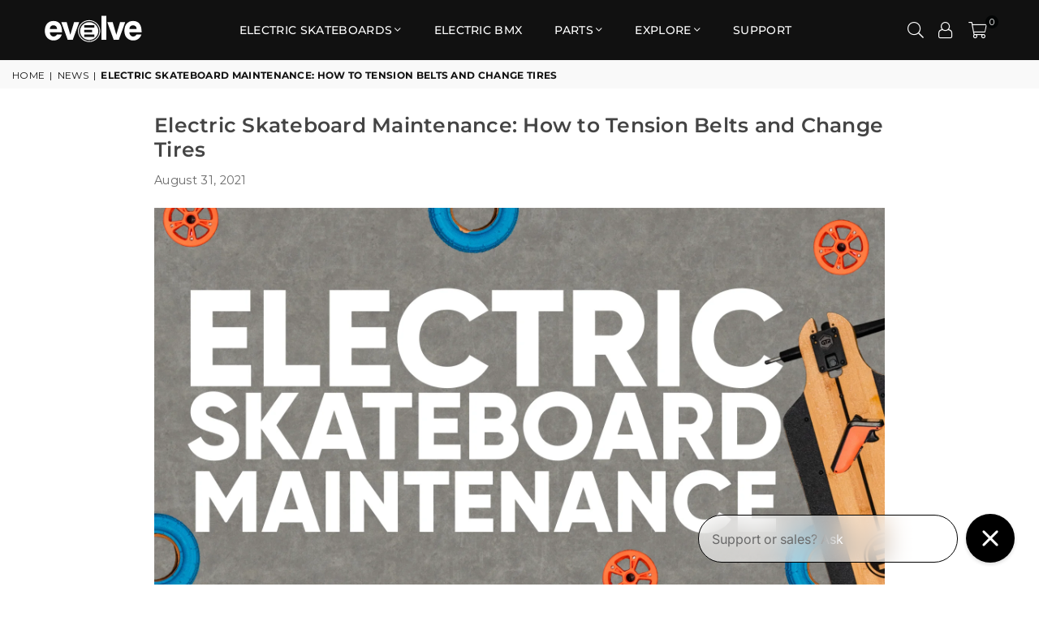

--- FILE ---
content_type: text/html; charset=utf-8
request_url: https://www.rideevolve.com/blogs/news/electric-skateboard-maintenance
body_size: 52386
content:


<!doctype html>
<html class="no-js" lang="en-US" >
  
  <head>
<!-- Start of Booster Apps Seo-0.1-->
<title>Electric Skateboard Maintenance: Belts &amp; Tires</title><meta name="description" content="Improve your off-road ride with these electric skateboard maintenance tips. Check them out!" /><script type="application/ld+json">
  {
    "@context": "https://schema.org",
    "@type": "WebSite",
    "name": "Evolve Skateboards USA",
    "url": "https://www.rideevolve.com",
    "potentialAction": {
      "@type": "SearchAction",
      "query-input": "required name=query",
      "target": "https://www.rideevolve.com/search?q={query}"
    }
  }
</script><script type="application/ld+json">
  {
    "@context": "https://schema.org",
    "@type": "Article",
    "mainEntityOfPage": "https:\/\/www.rideevolve.com\/blogs\/news\/electric-skateboard-maintenance",
    "url": "https://www.rideevolve.com/blogs/news/electric-skateboard-maintenance",
    "author": "Gabriela D.",
    "name": "Electric Skateboard Maintenance: How to Tension Belts and Change Tires",
    "publisher": {
      "@type": "Organization",
      "logo": {"@type": "ImageObject","url": "https://www.rideevolve.com/cdn/shop/t/87/assets/logo.png?v=29578"},
      "name": "Evolve Skateboards USA"
    },
    "headline": "Electric Skateboard Maintenance: How to Tension Belts and Change Tires","image": {"@type": "ImageObject","width": 1024,"height": 1024,"url": "https://www.rideevolve.com/cdn/shop/articles/BLOG01_1024x1024.jpg?v=1630389444"},"datePublished": "2021-08-31 16:46:38 -0700",
    "dateCreated": "2021-08-30 22:23:03 -0700",
    "dateModified": "2021-08-31 16:46:38 -0700","description": "Improve your off-road ride with these electric skateboard maintenance tips. Check them out! \n" ,"articleBody": "Electric skateboards, especially with all-terrain tires, add a whole new element to skating because you aren't restricted to sealed surfaces. You can ride them on grass, gravel, dirt tracks, BMX tracks, bumps, mounds and berms. All-terrain electric skateboards open up a whole new range of places where you can explore. While they are still pretty thought boards, as any electronic product, there are a handful of things you should know about to keep your it running smoothly and performing its best. From time to time, it pays to strip down the hardware on your electric skateboard and give it a little love to get it feeling as new. To help you with this task, we outlined step by step how to change your tires and tension the belts. \nElectric Skateboard Maintenance: How to Change Tires - Step by Step\n  1.Using a 1\/8th Allen key, undo the bolts holding the hub together and split it into two halves.\n \n2. Remove the tube from the old tire.\n3. Insert the tube into the new tire and inflate slightly.\n4. Place the tire, and inner tube over the bottom half of the hub, ensuring the valve aligns with the half-moon section. The valve should be facing outwards.\n\n5. Double check that the tube is not overlapping onto the hub. Then, place the top half of the hub onto the tire, ensuring the valve aligns with the half-moon.\n6. Checking that the tube is not pinched between the 2 hub halves tighten all bolts.\n\n7. Inflate the tube to a 40-45 PSI, and you are good to go\n\nElectric Skateboard Maintenance: How to Tension Belts - Step by step\n\n\nSit your board on its side and remove the rear wheel nut using the Y-Tool. Remove the belt cover using the 1\/8th Allen key, and then the rear wheel, belt and drive gear.\nWhen the four motor bolts are exposed, use a 1\/8th Allen key to loosen them slightly until you can slide the motor up and down the motor plate.\n\n\n3. Reinstall the belt, drive gear and wheel, then pull the motor towards the rear of the board until the tension is not too tight \u0026amp; not too loose - 5mm of play on the belt when pinching is optimal for street, all terrain setups should be slightly tighter! For street, tighten two of the four motor bolts on either side of the cog. For all terrain, tighten the only motor bolt you can access. The motor bolts should be tightened to ‘just past finger tight’.\n\n4. Remove the wheel, drive gear and belt to access the remaining motor bolts, then tighten them as well.\n\n\n5. Reinstall the belt, drive gear and wheel. Spin the wheel, then double check the belt tension. Reinstall the belt cover and wheel nut when you are happy with the tension. Repeat on the other side if necessary.\n \n⚙️ We recommend testing the board by speeding up and braking hard. If a belt slips, repeat the process again with a tighter tension.\nPlease note ⚠️ Evolve Skateboards are not responsible for mishandling or incorrect uninstallation or installation caused by the customer.\n\n\nIf you keep on top of all these simple things, you will have a smooth, quiet and safe board for a long time to come. On Evolve Skateboards' Youtube Channel, there are heaps of videos about electric skateboard maintenance. Check them out 👇\n\n\n"
  }
</script>
<!-- end of Booster Apps SEO -->

<meta name="facebook-domain-verification" content="uqm7k30p0zwbaq89ghqy9yjiafbk2q"><meta name="facebook-domain-verification" content="yeex1vrm488ebabqa3hji7ymg92ixq"><meta name="google-site-verification" content="3QHpYfM03-MTbHfXN12MTnBqRFa9NKopk2BtPbJiagw"><meta name="google-site-verification" content="qhq6i6iXLE2-RLUL7r-n_C7-c_VKXy-MejZzOe7VVJs"><meta name="google-site-verification" content="mB3XaZs5m145prQB-EWa7691yi6rrOvmGyDG__mWmM8"><meta name="google-site-verification" content="H8YZls1Ct7SIunvSddZi0bPTcvGg2fZU2YFpp-1tudQ"><meta name="p:domain_verify" content="68302cbddc44ce58bfeb332d526c5a16"><!-- Bing tag --> <meta name="msvalidate.01" content="DD5A139CCE21AF91E949D6A7A4713105" /><meta charset="utf-8"><meta http-equiv="X-UA-Compatible" content="IE=edge,chrome=1"><meta name="viewport" content="width=device-width, initial-scale=1.0"><meta name="theme-color" content="#000"><meta name="format-detection" content="telephone=no"><link rel="canonical" href="https://www.rideevolve.com/blogs/news/electric-skateboard-maintenance"><link rel="preconnect" href="https://cdn.shopify.com" crossorigin><link rel="dns-prefetch" href="https://www.rideevolve.com" crossorigin><link rel="dns-prefetch" href="https://evolve-skateboards-us.myshopify.com" crossorigin><link rel="preconnect" href="https://fonts.shopifycdn.com" crossorigin><!-- HREFLANG's for USA Theme --><link rel="alternate" hreflang="en-au" href="https://www.rideevolve.com.au/blogs/news/electric-skateboard-maintenance"/><link rel="alternate" hreflang="en-us" href="https://www.rideevolve.com/blogs/news/electric-skateboard-maintenance"/><link rel="alternate" hreflang="en-uk" href="https://www.rideevolve.co.uk/blogs/news/electric-skateboard-maintenance"/><link rel="alternate" hreflang="en-nz" href="https://www.rideevolve.co.nz/blogs/news/electric-skateboard-maintenance"/><link rel="alternate" hreflang="en-ca" href="https://www.rideevolve.com/blogs/news/electric-skateboard-maintenance"/><link rel="alternate" hreflang="en-my" href="https://www.evolveskateboards.asia/blogs/news/electric-skateboard-maintenance"/><link rel="alternate" hreflang="en-sg" href="https://www.evolveskateboards.asia/blogs/news/electric-skateboard-maintenance"/><link rel="alternate" hreflang="en-za" href="https://www.evolveskateboardssa.com/blogs/news/electric-skateboard-maintenance"/><link rel="alternate" hreflang="x-default" href="https://www.rideevolve.com/blogs/news/electric-skateboard-maintenance"/> <!-- Fix for Vendor Collections Spam --><!-- Shopify Fix for Empty Collections --> <link rel="shortcut icon" href="//www.rideevolve.com/cdn/shop/files/Favicon_Evolve_600x_c0c46b96-0c8d-4dd4-b939-1551315e9ff4_32x32.png?v=1685330235" type="image/png"><link rel="apple-touch-icon-precomposed" type="image/png" sizes="152x152" href="//www.rideevolve.com/cdn/shop/files/Favicon_Evolve_600x_c0c46b96-0c8d-4dd4-b939-1551315e9ff4_152x.png?v=1685330235"><!-- Global site tag - Google Ads: 986614544 --><script src="https://www.googletagmanager.com/gtag/js?id=AW-986614544"></script><script>window.dataLayer = window.dataLayer || [];function gtag(){dataLayer.push(arguments);}gtag('js', new Date());gtag('config', 'AW-986614544');</script><!--<script> window.dataLayer = window.dataLayer || []; function gtag(){dataLayer.push(arguments);} gtag('js', new Date()); gtag('config', 'G-YLJ9M1BFSK'); </script>--><!-- /snippets/social-meta-tags.liquid --> <meta name="keywords" content="Evolve Skateboards USA, www.rideevolve.com" /><meta name="author" content="Evolve USA"><meta property="og:site_name" content="Evolve Skateboards USA"><meta property="og:url" content="https://www.rideevolve.com/blogs/news/electric-skateboard-maintenance"><meta property="og:title" content="Electric Skateboard Maintenance: How to Tension Belts and Change Tires"><meta property="og:type" content="article"><meta property="og:description" content="Improve your off-road ride with these electric skateboard maintenance tips. Check them out! "><meta property="og:image" content="https://www.rideevolve.com/cdn/shop/articles/BLOG01_1200x1200.jpg?v=1630389444"><meta property="og:image:secure_url" content="https://www.rideevolve.com/cdn/shop/articles/BLOG01_1200x1200.jpg?v=1630389444"><meta name="twitter:card" content="summary_large_image"><meta name="twitter:title" content="Electric Skateboard Maintenance: How to Tension Belts and Change Tires"><meta name="twitter:description" content="Improve your off-road ride with these electric skateboard maintenance tips. Check them out! ">
<link rel="preload" as="font" href="//www.rideevolve.com/cdn/fonts/montserrat/montserrat_n4.81949fa0ac9fd2021e16436151e8eaa539321637.woff2" type="font/woff2" crossorigin><link rel="preload" as="font" href="//www.rideevolve.com/cdn/fonts/montserrat/montserrat_n7.3c434e22befd5c18a6b4afadb1e3d77c128c7939.woff2" type="font/woff2" crossorigin><link rel="preload" as="font" href="//www.rideevolve.com/cdn/shop/t/87/assets/adorn-icons.woff2?v=23110375483909177801734528172" type="font/woff2" crossorigin><style type="text/css">:root{--ft1:Montserrat,sans-serif;--ft2:Montserrat,sans-serif;--ft3:Montserrat,sans-serif;--site_gutter:15px;--grid_gutter:30px;--grid_gutter_sm:15px; --input_height:38px;--input_height_sm:32px;--error:#d20000}*,::after,::before{box-sizing:border-box}article,aside,details,figcaption,figure,footer,header,hgroup,main,menu,nav,section,summary{display:block}body,button,input,select,textarea{font-family:-apple-system,BlinkMacSystemFont,"Segoe UI","Roboto","Oxygen","Ubuntu","Cantarell","Helvetica Neue",sans-serif;-webkit-font-smoothing:antialiased;-webkit-text-size-adjust:100%}a{background-color:transparent}a,a:after,a:before{transition:all .3s ease-in-out}b,strong{font-weight:700;}em{font-style:italic}small{font-size:80%}sub,sup{font-size:75%;line-height:0;position:relative;vertical-align:baseline}sup{top:-.5em}sub{bottom:-.25em}img{max-width:100%;border:0}button,input,optgroup,select,textarea{color:inherit;font:inherit;margin:0;outline:0}button[disabled],input[disabled]{cursor:default}[type=button]::-moz-focus-inner,[type=reset]::-moz-focus-inner,[type=submit]::-moz-focus-inner,button::-moz-focus-inner{border-style:none;padding:0}[type=button]:-moz-focusring,[type=reset]:-moz-focusring,[type=submit]:-moz-focusring,button:-moz-focusring{outline:1px dotted ButtonText}input[type=email],input[type=number],input[type=password],input[type=search]{-webkit-appearance:none;-moz-appearance:none}table{width:100%;border-collapse:collapse;border-spacing:0}td,th{padding:0}textarea{overflow:auto;-webkit-appearance:none;-moz-appearance:none}[tabindex='-1']:focus{outline:0}a,img{outline:0!important;border:0}[role=button],a,button,input,label,select,textarea{touch-action:manipulation}.fl,.flex{display:flex}.fl1,.flex-item{flex:1}.clearfix::after{content:'';display:table;clear:both}.clear{clear:both}.icon__fallback-text,.v-hidden{position:absolute!important;overflow:hidden;clip:rect(0 0 0 0);height:1px;width:1px;margin:-1px;padding:0;border:0}.visibility-hidden{visibility:hidden}.js-focus-hidden:focus{outline:0}.no-js:not(html),.no-js .js{display:none}.no-js .no-js:not(html){display:block}.skip-link:focus{clip:auto;width:auto;height:auto;margin:0;color:#111;background-color:#fff;padding:10px;opacity:1;z-index:10000;transition:none}blockquote{background:#f8f8f8;font-weight:600;font-size:15px;font-style:normal;text-align:center;padding:0 30px;margin:0}.rte blockquote{padding:25px;margin-bottom:20px}blockquote p+cite{margin-top:7.5px}blockquote cite{display:block;font-size:13px;font-style:inherit}code,pre{font-family:Consolas,monospace;font-size:1em}pre{overflow:auto}.rte:last-child{margin-bottom:0}.rte .h1,.rte .h2,.rte .h3,.rte .h4,.rte .h5,.rte .h6,.rte h1,.rte h2,.rte h3,.rte h4,.rte h5,.rte h6{margin-top:15px;margin-bottom:7.5px}.rte .h1:first-child,.rte .h2:first-child,.rte .h3:first-child,.rte .h4:first-child,.rte .h5:first-child,.rte .h6:first-child,.rte h1:first-child,.rte h2:first-child,.rte h3:first-child,.rte h4:first-child,.rte h5:first-child,.rte h6:first-child{margin-top:0}.rte li{margin-bottom:4px;list-style:inherit}.rte li:last-child{margin-bottom:0}.rte-setting{margin-bottom:11.11111px}.rte-setting:last-child{margin-bottom:0}p:last-child{margin-bottom:0}li{list-style:none}.fine-print{font-size:1.07692em;font-style:italic;margin:20px 0}.txt--minor{font-size:80%}.txt--emphasis{font-style:italic}.icon{display:inline-block;width:20px;height:20px;vertical-align:middle;fill:currentColor}.no-svg .icon{display:none}svg.icon:not(.icon--full-color) circle,svg.icon:not(.icon--full-color) ellipse,svg.icon:not(.icon--full-color) g,svg.icon:not(.icon--full-color) line,svg.icon:not(.icon--full-color) path,svg.icon:not(.icon--full-color) polygon,svg.icon:not(.icon--full-color) polyline,svg.icon:not(.icon--full-color) rect,symbol.icon:not(.icon--full-color) circle,symbol.icon:not(.icon--full-color) ellipse,symbol.icon:not(.icon--full-color) g,symbol.icon:not(.icon--full-color) line,symbol.icon:not(.icon--full-color) path,symbol.icon:not(.icon--full-color) polygon,symbol.icon:not(.icon--full-color) polyline,symbol.icon:not(.icon--full-color) rect{fill:inherit;stroke:inherit}.no-svg .icon__fallback-text{position:static!important;overflow:inherit;clip:none;height:auto;width:auto;margin:0}ol,ul{margin:0;padding:0}ol{list-style:decimal}.list--inline{padding:0;margin:0}.list--inline li{display:inline-block;margin-bottom:0;vertical-align:middle}.rte img{height:auto}.rte table{table-layout:fixed}.rte ol,.rte ul{margin:20px 0 30px 30px}.rte ol.list--inline,.rte ul.list--inline{margin-left:0}.rte ul{list-style:disc outside}.rte ul ul{list-style:circle outside}.rte ul ul ul{list-style:square outside}.rte a:not(.btn){padding-bottom:1px}.tc .rte ol,.tc .rte ul,.tc.rte ol,.tc.rte ul{margin-left:0;list-style-position:inside}.rte__table-wrapper{max-width:100%;overflow:auto;-webkit-overflow-scrolling:touch}svg:not(:root){overflow:hidden}.video-wrapper{position:relative;overflow:hidden;max-width:100%;padding-bottom:56.25%;height:0;height:auto}.video-wrapper iframe{position:absolute;top:0;left:0;width:100%;height:100%}form{margin:0}legend{border:0;padding:0}button,input[type=submit],label[for]{cursor:pointer}input[type=text]{-webkit-appearance:none;-moz-appearance:none}[type=checkbox]+label,[type=radio]+label{display:inline-block;margin-bottom:0}textarea{min-height:100px}input[type=checkbox],input[type=radio]{margin:0 5px 0 0;vertical-align:middle}select::-ms-expand{display:none}.label--hidden{position:absolute;height:0;width:0;margin-bottom:0;overflow:hidden;clip:rect(1px,1px,1px,1px)}.form-vertical input,.form-vertical select,.form-vertical textarea{display:block;width:100%}.form-vertical [type=checkbox],.form-vertical [type=radio]{display:inline-block;width:auto;margin-right:5px}.form-vertical .btn,.form-vertical [type=submit]{display:inline-block;width:auto}.grid--table{display:table;table-layout:fixed;width:100%}.grid--table>.gitem{float:none;display:table-cell;vertical-align:middle}.is-transitioning{display:block!important;visibility:visible!important}.mr0{margin:0 !important;}.pd0{ padding:0 !important;}.db{display:block}.dbi{display:inline-block}.dn, .hidden,.btn.loading .txt {display:none}.of_hidden {overflow:hidden}.pa {position:absolute}.pr {position:relative}.fw-300{font-weight:300}.fw-400{font-weight:400}.fw-500{font-weight:500}.fw-600{font-weight:600}b,strong,.fw-700{font-weight:700}em, .em{font-style:italic}.tt-u{text-transform:uppercase}.tt-l{text-transform:lowercase}.tt-c{text-transform:capitalize}.tt-n{text-transform:none}.list-bullet,.list-arrow,.list-square,.order-list{padding:0 0 15px 15px;}.list-bullet li {list-style:disc; padding:4px 0; }.list-bullet ul, .list-circle ul, .list-arrow ul, .order-list li {padding-left:15px;}.list-square li {list-style:square; padding:4px 0; } .list-arrow li {list-style:disclosure-closed; padding:4px 0; }.order-list li {list-style:decimal; padding:4px 0; }.tdn {text-decoration:none!important}.tdu {text-decoration:underline}.imgFt{position:absolute;top:0;left:0;width:100%;height:100%;object-fit:cover; object-position:center; }.imgFl { display:block; width:100%; height:auto; }.imgWrapper { display:block; margin:auto; }.autoHt { height:auto; }.bgImg { background-size:cover; background-repeat:no-repeat; background-position:center; }.grid-sizer{width:25%; position:absolute}.w_auto {width:auto!important}.h_auto{height:auto}.w_100{width:100%!important}.h_100{height:100%!important}.pd10 {padding:10px;}.grid{display:flex;flex-wrap:wrap;list-style:none;margin:0 -7.5px }.gitem{flex:0 0 auto;padding-left:7.5px;padding-right:7.5px;width:100%}.col-1,.rwcols-1 .gitem, .wd100{width:100%}.col-2,.rwcols-2 .gitem,.wd50{width:50%}.col-3,.rwcols-3 .gitem,.wd33{width:33.33333%}.col-4,.rwcols-4 .gitem,.wd25{width:25%}.col-5,.rwcols-5 .gitem,.wd20{width:20%}.col-6,.rwcols-6 .gitem,.wd16{width:16.66667%}.col-7,.rwcols-7 .gitem,.wd14{width:14.28571%}.col-8,.rwcols-8 .gitem,.wd12{width:12.5%}.col-9,.rwcols-9 .gitem,.wd11{width:11.11111%}.col-10,.rwcols-10 .gitem,.wd10{width:10%}.wd30{width:30%}.wd37{width:37.5%}.wd40{width:40%}.wd60{width:60%}.wd62{width:62.5%}.wd66{width:66.66667%}.wd70{width:70%}.wd75{width:75%}.wd80{width:80%}.wd83{width:83.33333%}.wd87{width:87.5%}.wd90{width:90%}.wd100{width:100%}.show{display:block!important}.hide{display:none!important}.grid-products{margin:0 -0.0px}.grid-products .gitem{padding-left:0.0px;padding-right:0.0px}.f-row{flex-direction:row}.f-col{flex-direction:column}.f-wrap{flex-wrap:wrap}.f-nowrap{flex-wrap:nowrap}.f-jcs{justify-content:flex-start}.f-jce{justify-content:flex-end}.f-jcc{justify-content:center}.f-jcsb{justify-content:space-between}.f-jcsa{justify-content:space-around}.f-jcse{justify-content:space-evenly}.f-ais{align-items:flex-start}.f-aie{align-items:flex-end}.f-aic{align-items:center}.f-aib{align-items:baseline}.f-aist{align-items:stretch}.f-acs{align-content:flex-start}.f-ace{align-content:flex-end}.f-acc{align-content:center}.f-acsb{align-content:space-between}.f-acsa{align-content:space-around}.f-acst{align-content:stretch}.f-asa{align-self:auto}.f-ass{align-self:flex-start}.f-ase{align-self:flex-end}.f-asc{align-self:center}.f-asb{align-self:baseline}.f-asst{align-self:stretch}.order0{order:0}.order1{order:1}.order2{order:2}.order3{order:3}.tl{text-align:left!important}.tc{text-align:center!important}.tr{text-align:right!important}.m_auto{margin-left:auto;margin-right:auto}.ml_auto{margin-left:auto}.mr_auto{margin-right:auto}.m0{margin:0!important}.mt0{margin-top:0!important}.ml0{margin-left:0!important}.mr0{margin-right:0!important}.mb0{margin-bottom:0!important}.ml5{margin-left:5px}.mt5{margin-top:5px}.mr5{margin-right:5px}.mb5{margin-bottom:5px}.ml10{margin-left:10px}.mt10{margin-top:10px}.mr10{margin-right:10px}.mb10{margin-bottom:10px}.ml15{margin-left:15px}.mt15{margin-top:15px}.mr15{margin-right:15px}.mb15{margin-bottom:15px}.ml20{margin-left:20px}.mt20{margin-top:20px!important}.mr20{margin-right:20px}.mb20{margin-bottom:20px}.ml25{margin-left:25px}.mt25{margin-top:25px}.mr25{margin-right:25px}.mb25{margin-bottom:25px}.ml30{margin-left:30px}.mt30{margin-top:30px}.mr30{margin-right:30px}.mb30{margin-bottom:30px}.mb35{margin-bottom:35px}.mb40{margin-bottom:40px}.mb45{margin-bottom:45px}.mb50{margin-bottom:50px}@media (min-width:768px){.col-md-1{width:100%}.col-md-2,.rwcols-md-2 .gitem,.wd50-md{width:50%}.col-md-3,.rwcols-md-3 .gitem,.wd33-md{width:33.33333%}.col-md-4,.rwcols-md-4 .gitem,.wd25-md{width:25%}.col-md-5,.rwcols-md-5 .gitem,.wd20-md{width:20%}.col-md-6,.rwcols-md-6 .gitem,.wd16-md{width:16.66667%}.col-md-7,.rwcols-md-7 .gitem,.wd14-md{width:14.28571%}.col-md-8,.rwcols-md-8 .gitem,.wd12-md{width:12.5%}.col-md-9,.rwcols-md-9 .gitem,.wd11-md{width:11.11111%}.col-md-10,.rwcols-md-10 .gitem,.wd10-md{width:10%}.wd30-md{width:30%}.wd37-md{width:37.5%}.wd40-md{width:40%}.wd60-md{width:60%}.wd62-md{width:62.5%}.wd66-md{width:66.66667%}.wd70-md{width:70%}.wd75-md{width:75%}.wd80-md{width:80%}.wd83-md{width:83.33333%}.wd87-md{width:87.5%}.wd90-md{width:90%}.tl-md{text-align:left!important}.tc-md{text-align:center!important}.tr-md{text-align:right!important}.f-row-md{flex-direction:row}.f-col-md{flex-direction:column}.f-wrap-md{flex-wrap:wrap}.f-nowrap-md{flex-wrap:nowrap}.f-jcs-md{justify-content:flex-start}.f-jce-md{justify-content:flex-end}.f-jcc-md{justify-content:center}.f-jcsb-md{justify-content:space-between}.f-jcsa-md{justify-content:space-around}.f-jcse-md{justify-content:space-evenly}.f-ais-md{align-items:flex-start}.f-aie-md{align-items:flex-end}.f-aic-md{align-items:center}.f-aib-md{align-items:baseline}.f-aist-md{align-items:stretch}.f-acs-md{align-content:flex-start}.f-ace-md{align-content:flex-end}.f-acc-md{align-content:center}.f-acsb-md{align-content:space-between}.f-acsa-md{align-content:space-around}.f-acst-md{align-content:stretch}.f-asa-md{align-self:auto}.f-ass-md{align-self:flex-start}.f-ase-md{align-self:flex-end}.f-asc-md{align-self:center}.f-asb-md{align-self:baseline}.f-asst-md{align-self:stretch}.mb0-md{margin-bottom:0}.mb5-md{margin-bottom:5px}.mb10-md{margin-bottom:10px}.mb15-md{margin-bottom:15px}.mb20-md{margin-bottom:20px}.mb25-md{margin-bottom:25px}.mb30-md{margin-bottom:30px}.mb35-md{margin-bottom:35px}.mb40-md{margin-bottom:40px}.mb45-md{margin-bottom:45px}.mb50-md{margin-bottom:50px}}@media (min-width:1025px){.grid{margin:0 -15px }.gitem{padding-left:15px;padding-right:15px }.col-lg-1{width:100%}.col-lg-2,.rwcols-lg-2 .gitem,.wd50-lg{width:50%}.col-lg-3,.rwcols-lg-3 .gitem,.wd33-lg{width:33.33333%}.col-lg-4,.rwcols-lg-4 .gitem,.wd25-lg{width:25%}.col-lg-5,.rwcols-lg-5 .gitem,.wd20-lg{width:20%}.col-lg-6,.rwcols-lg-6 .gitem,.wd16-lg{width:16.66667%}.col-lg-7,.rwcols-lg-7 .gitem,.wd14-lg{width:14.28571%}.col-lg-8,.rwcols-lg-8 .gitem,.wd12-lg{width:12.5%}.col-lg-9,.rwcols-lg-9 .gitem,.wd11-lg{width:11.11111%}.col-lg-10,.rwcols-lg-10 .gitem,.wd10-lg{width:10%}.wd30-lg{width:30%}.wd37-lg{width:37.5%}.wd40-lg{width:40%}.wd60-lg{width:60%}.wd62-lg{width:62.5%}.wd66-lg{width:66.66667%}.wd70-lg{width:70%}.wd75-lg{width:75%}.wd80-lg{width:80%}.wd83-lg{width:83.33333%}.wd87-lg{width:87.5%}.wd90-lg{width:90%}.show-lg{display:block!important}.hide-lg{display:none!important}.f-row-lg{flex-direction:row}.f-col-lg{flex-direction:column}.f-wrap-lg{flex-wrap:wrap}.f-nowrap-lg{flex-wrap:nowrap}.tl-lg {text-align:left!important}.tc-lg {text-align:center!important}.tr-lg {text-align:right!important}.grid-products{margin:0 -5.0px}.grid-products .gitem{padding-left:5.0px;padding-right:5.0px}}@media (min-width:1280px){.col-xl-1{width:100%}.col-xl-2,.rwcols-xl-2 .gitem,.wd50-xl{width:50%}.col-xl-3,.rwcols-xl-3 .gitem,.wd33-xl{width:33.33333%}.col-xl-4,.rwcols-xl-4 .gitem,.wd25-xl{width:25%}.col-xl-5,.rwcols-xl-5 .gitem,.wd20-xl{width:20%}.col-xl-6,.rwcols-xl-6 .gitem,.wd16-xl{width:16.66667%}.col-xl-7,.rwcols-xl-7 .gitem,.wd14-xl{width:14.28571%}.col-xl-8,.rwcols-xl-8 .gitem,.wd12-xl{width:12.5%}.col-xl-9,.rwcols-xl-9 .gitem,.wd11-xl{width:11.11111%}.col-xl-10,.rwcols-xl-10 .gitem,.wd10-xl{width:10%}.wd30-xl{width:30%}.wd37-xl{width:37.5%}.wd40-xl{width:40%}.wd60-xl{width:60%}.wd62-xl{width:62.5%}.wd66-xl{width:66.66667%}.wd70-xl{width:70%}.wd75-xl{width:75%}.wd80-xl{width:80%}.wd83-xl{width:83.33333%}.wd87-xl{width:87.5%}.wd90-xl{width:90%}.show-xl{display:block!important}.hide-xl{display:none!important}.f-wrap-xl{flex-wrap:wrap}.f-col-xl{flex-direction:column}.tl-xl {text-align:left!important}.tc-xl {text-align:center!important}.tr-xl {text-align:right!important}}@media only screen and (min-width:768px) and (max-width:1025px){.show-md{display:block!important}.hide-md{display:none!important}}@media only screen and (max-width:767px){.show-sm{display:block!important}.hide-sm{display:none!important}}@font-face{font-family:Adorn-Icons;src:url("//www.rideevolve.com/cdn/shop/t/87/assets/adorn-icons.woff2?v=23110375483909177801734528172") format('woff2'),url("//www.rideevolve.com/cdn/shop/t/87/assets/adorn-icons.woff?v=3660380726993999231734528172") format('woff');font-weight:400;font-style:normal;font-display:swap}.at{font:normal normal normal 15px/1 Adorn-Icons;speak:none;text-transform:none;display:inline-block;vertical-align:middle;text-rendering:auto;-webkit-font-smoothing:antialiased;-moz-osx-font-smoothing:grayscale}@font-face {font-family: Montserrat;font-weight: 300;font-style: normal;font-display: swap;src: url("//www.rideevolve.com/cdn/fonts/montserrat/montserrat_n3.29e699231893fd243e1620595067294bb067ba2a.woff2") format("woff2"), url("//www.rideevolve.com/cdn/fonts/montserrat/montserrat_n3.64ed56f012a53c08a49d49bd7e0c8d2f46119150.woff") format("woff");}@font-face {font-family: Montserrat;font-weight: 400;font-style: normal;font-display: swap;src: url("//www.rideevolve.com/cdn/fonts/montserrat/montserrat_n4.81949fa0ac9fd2021e16436151e8eaa539321637.woff2") format("woff2"), url("//www.rideevolve.com/cdn/fonts/montserrat/montserrat_n4.a6c632ca7b62da89c3594789ba828388aac693fe.woff") format("woff");}@font-face {font-family: Montserrat;font-weight: 500;font-style: normal;font-display: swap;src: url("//www.rideevolve.com/cdn/fonts/montserrat/montserrat_n5.07ef3781d9c78c8b93c98419da7ad4fbeebb6635.woff2") format("woff2"), url("//www.rideevolve.com/cdn/fonts/montserrat/montserrat_n5.adf9b4bd8b0e4f55a0b203cdd84512667e0d5e4d.woff") format("woff");}@font-face {font-family: Montserrat;font-weight: 600;font-style: normal;font-display: swap;src: url("//www.rideevolve.com/cdn/fonts/montserrat/montserrat_n6.1326b3e84230700ef15b3a29fb520639977513e0.woff2") format("woff2"), url("//www.rideevolve.com/cdn/fonts/montserrat/montserrat_n6.652f051080eb14192330daceed8cd53dfdc5ead9.woff") format("woff");}@font-face {font-family: Montserrat;font-weight: 700;font-style: normal;font-display: swap;src: url("//www.rideevolve.com/cdn/fonts/montserrat/montserrat_n7.3c434e22befd5c18a6b4afadb1e3d77c128c7939.woff2") format("woff2"), url("//www.rideevolve.com/cdn/fonts/montserrat/montserrat_n7.5d9fa6e2cae713c8fb539a9876489d86207fe957.woff") format("woff");}.page-width { margin:0 auto; padding-left:10px; padding-right:10px; max-width:1280px; }.fullwidth { max-width:100%; padding-left:10px; padding-right:10px; }@media only screen and (min-width:766px) { .page-width { padding-left:15px; padding-right:15px; }.fullwidth { padding-left:15px; padding-right:15px; }}@media only screen and (min-width:1280px){.fullwidth { padding-left:55px; padding-right:55px; }}.fullwidth.npd { padding-left:0; padding-right:0; }</style><link rel="stylesheet" href="//www.rideevolve.com/cdn/shop/t/87/assets/theme.css?v=23975930562951422291767666839" type="text/css" media="all">    <script src="//www.rideevolve.com/cdn/shop/t/87/assets/lazysizes.js?v=87699819761267479901734528384" async></script>  <script src="//www.rideevolve.com/cdn/shop/t/87/assets/jquery.min.js?v=115860211936397945481734528382"></script>        <script>var theme = {strings:{addToCart:"Add to cart",preOrder:"Pre-Order",soldOut:"Sold out",unavailable:"Sold Out",showMore:"Show More",showLess:"Show Less"},mlcurrency:false,moneyFormat:"${{amount}}",currencyFormat:"money_with_currency_format",shopCurrency:"USD",autoCurrencies:false,money_currency_format:"${{amount}}",money_format:"${{amount}}",ajax_cart:true,fixedHeader:true,animation:false,animationMobile:false,searchresult:"See all results",wlAvailable:"Added to Wishlist",rtl:false,};document.documentElement.className = document.documentElement.className.replace('no-js', 'js');var Metatheme = null,thm = 'Avone', shpeml = 'ask@rideevolve.com', dmn = window.location.hostname;        window.lazySizesConfig = window.lazySizesConfig || {};window.lazySizesConfig.loadMode = 1;      window.lazySizesConfig.loadHidden = false;        window.shopUrl = 'https://www.rideevolve.com';      window.routes = {        cart_add_url: '/cart/add',        cart_change_url: '/cart/change',        cart_update_url: '/cart/update',        cart_url: '/cart',        predictive_search_url: '/search/suggest'      };      window.cartStrings = {        error: `There was an error while updating your cart. Please try again.`,        quantityError: `You can only add [quantity] of this item.`      };</script><script src="//www.rideevolve.com/cdn/shop/t/87/assets/vendor.js?v=154559527474465178371734528399" defer="defer"></script>
   <script>window.performance && window.performance.mark && window.performance.mark('shopify.content_for_header.start');</script><meta id="shopify-digital-wallet" name="shopify-digital-wallet" content="/2325683/digital_wallets/dialog">
<meta name="shopify-checkout-api-token" content="4247aa85490f5c83c38539615c646d5f">
<meta id="in-context-paypal-metadata" data-shop-id="2325683" data-venmo-supported="false" data-environment="production" data-locale="en_US" data-paypal-v4="true" data-currency="USD">
<link rel="alternate" type="application/atom+xml" title="Feed" href="/blogs/news.atom" />
<script async="async" data-src="/checkouts/internal/preloads.js?locale=en-US"></script>
<link rel="preconnect" href="https://shop.app" crossorigin="anonymous">
<script async="async" data-src="https://shop.app/checkouts/internal/preloads.js?locale=en-US&shop_id=2325683" crossorigin="anonymous"></script>
<script id="apple-pay-shop-capabilities" type="application/json">{"shopId":2325683,"countryCode":"US","currencyCode":"USD","merchantCapabilities":["supports3DS"],"merchantId":"gid:\/\/shopify\/Shop\/2325683","merchantName":"Evolve Skateboards USA","requiredBillingContactFields":["postalAddress","email","phone"],"requiredShippingContactFields":["postalAddress","email","phone"],"shippingType":"shipping","supportedNetworks":["visa","masterCard","amex","discover","elo","jcb"],"total":{"type":"pending","label":"Evolve Skateboards USA","amount":"1.00"},"shopifyPaymentsEnabled":true,"supportsSubscriptions":true}</script>
<script id="shopify-features" type="application/json">{"accessToken":"4247aa85490f5c83c38539615c646d5f","betas":["rich-media-storefront-analytics"],"domain":"www.rideevolve.com","predictiveSearch":true,"shopId":2325683,"locale":"en"}</script>
<script>var Shopify = Shopify || {};
Shopify.shop = "evolve-skateboards-us.myshopify.com";
Shopify.locale = "en";
Shopify.currency = {"active":"USD","rate":"1.0"};
Shopify.country = "US";
Shopify.theme = {"name":"Evolve Skateboards USA - 2026","id":137826795656,"schema_name":"Evolve","schema_version":"2.0","theme_store_id":null,"role":"main"};
Shopify.theme.handle = "null";
Shopify.theme.style = {"id":null,"handle":null};
Shopify.cdnHost = "www.rideevolve.com/cdn";
Shopify.routes = Shopify.routes || {};
Shopify.routes.root = "/";</script>
<script type="module">!function(o){(o.Shopify=o.Shopify||{}).modules=!0}(window);</script>
<script>!function(o){function n(){var o=[];function n(){o.push(Array.prototype.slice.apply(arguments))}return n.q=o,n}var t=o.Shopify=o.Shopify||{};t.loadFeatures=n(),t.autoloadFeatures=n()}(window);</script>
<script>
  window.ShopifyPay = window.ShopifyPay || {};
  window.ShopifyPay.apiHost = "shop.app\/pay";
  window.ShopifyPay.redirectState = null;
</script>
<script id="shop-js-analytics" type="application/json">{"pageType":"article"}</script>
<script defer="defer" async type="module" data-src="//www.rideevolve.com/cdn/shopifycloud/shop-js/modules/v2/client.init-shop-cart-sync_C5BV16lS.en.esm.js"></script>
<script defer="defer" async type="module" data-src="//www.rideevolve.com/cdn/shopifycloud/shop-js/modules/v2/chunk.common_CygWptCX.esm.js"></script>
<script type="module">
  await import("//www.rideevolve.com/cdn/shopifycloud/shop-js/modules/v2/client.init-shop-cart-sync_C5BV16lS.en.esm.js");
await import("//www.rideevolve.com/cdn/shopifycloud/shop-js/modules/v2/chunk.common_CygWptCX.esm.js");

  window.Shopify.SignInWithShop?.initShopCartSync?.({"fedCMEnabled":true,"windoidEnabled":true});

</script>
<script>
  window.Shopify = window.Shopify || {};
  if (!window.Shopify.featureAssets) window.Shopify.featureAssets = {};
  window.Shopify.featureAssets['shop-js'] = {"shop-cart-sync":["modules/v2/client.shop-cart-sync_ZFArdW7E.en.esm.js","modules/v2/chunk.common_CygWptCX.esm.js"],"init-fed-cm":["modules/v2/client.init-fed-cm_CmiC4vf6.en.esm.js","modules/v2/chunk.common_CygWptCX.esm.js"],"shop-button":["modules/v2/client.shop-button_tlx5R9nI.en.esm.js","modules/v2/chunk.common_CygWptCX.esm.js"],"shop-cash-offers":["modules/v2/client.shop-cash-offers_DOA2yAJr.en.esm.js","modules/v2/chunk.common_CygWptCX.esm.js","modules/v2/chunk.modal_D71HUcav.esm.js"],"init-windoid":["modules/v2/client.init-windoid_sURxWdc1.en.esm.js","modules/v2/chunk.common_CygWptCX.esm.js"],"shop-toast-manager":["modules/v2/client.shop-toast-manager_ClPi3nE9.en.esm.js","modules/v2/chunk.common_CygWptCX.esm.js"],"init-shop-email-lookup-coordinator":["modules/v2/client.init-shop-email-lookup-coordinator_B8hsDcYM.en.esm.js","modules/v2/chunk.common_CygWptCX.esm.js"],"init-shop-cart-sync":["modules/v2/client.init-shop-cart-sync_C5BV16lS.en.esm.js","modules/v2/chunk.common_CygWptCX.esm.js"],"avatar":["modules/v2/client.avatar_BTnouDA3.en.esm.js"],"pay-button":["modules/v2/client.pay-button_FdsNuTd3.en.esm.js","modules/v2/chunk.common_CygWptCX.esm.js"],"init-customer-accounts":["modules/v2/client.init-customer-accounts_DxDtT_ad.en.esm.js","modules/v2/client.shop-login-button_C5VAVYt1.en.esm.js","modules/v2/chunk.common_CygWptCX.esm.js","modules/v2/chunk.modal_D71HUcav.esm.js"],"init-shop-for-new-customer-accounts":["modules/v2/client.init-shop-for-new-customer-accounts_ChsxoAhi.en.esm.js","modules/v2/client.shop-login-button_C5VAVYt1.en.esm.js","modules/v2/chunk.common_CygWptCX.esm.js","modules/v2/chunk.modal_D71HUcav.esm.js"],"shop-login-button":["modules/v2/client.shop-login-button_C5VAVYt1.en.esm.js","modules/v2/chunk.common_CygWptCX.esm.js","modules/v2/chunk.modal_D71HUcav.esm.js"],"init-customer-accounts-sign-up":["modules/v2/client.init-customer-accounts-sign-up_CPSyQ0Tj.en.esm.js","modules/v2/client.shop-login-button_C5VAVYt1.en.esm.js","modules/v2/chunk.common_CygWptCX.esm.js","modules/v2/chunk.modal_D71HUcav.esm.js"],"shop-follow-button":["modules/v2/client.shop-follow-button_Cva4Ekp9.en.esm.js","modules/v2/chunk.common_CygWptCX.esm.js","modules/v2/chunk.modal_D71HUcav.esm.js"],"checkout-modal":["modules/v2/client.checkout-modal_BPM8l0SH.en.esm.js","modules/v2/chunk.common_CygWptCX.esm.js","modules/v2/chunk.modal_D71HUcav.esm.js"],"lead-capture":["modules/v2/client.lead-capture_Bi8yE_yS.en.esm.js","modules/v2/chunk.common_CygWptCX.esm.js","modules/v2/chunk.modal_D71HUcav.esm.js"],"shop-login":["modules/v2/client.shop-login_D6lNrXab.en.esm.js","modules/v2/chunk.common_CygWptCX.esm.js","modules/v2/chunk.modal_D71HUcav.esm.js"],"payment-terms":["modules/v2/client.payment-terms_CZxnsJam.en.esm.js","modules/v2/chunk.common_CygWptCX.esm.js","modules/v2/chunk.modal_D71HUcav.esm.js"]};
</script>
<script>(function() {
  var isLoaded = false;
  function asyncLoad() {
    if (isLoaded) return;
    isLoaded = true;
    var urls = ["https:\/\/cdn.verifypass.com\/seller\/launcher.js?shop=evolve-skateboards-us.myshopify.com","https:\/\/gdprcdn.b-cdn.net\/js\/gdpr_cookie_consent.min.js?shop=evolve-skateboards-us.myshopify.com","https:\/\/d3hw6dc1ow8pp2.cloudfront.net\/reviewsWidget.min.js?shop=evolve-skateboards-us.myshopify.com","https:\/\/quiz.prehook.com\/ph-script.js?shop=evolve-skateboards-us.myshopify.com","https:\/\/services.nofraud.com\/js\/device.js?shop=evolve-skateboards-us.myshopify.com","https:\/\/static.shareasale.com\/json\/shopify\/deduplication.js?shop=evolve-skateboards-us.myshopify.com","https:\/\/static.shareasale.com\/json\/shopify\/shareasale-tracking.js?sasmid=138793\u0026ssmtid=19038\u0026shop=evolve-skateboards-us.myshopify.com","https:\/\/cdn.logbase.io\/lb-upsell-wrapper.js?shop=evolve-skateboards-us.myshopify.com","https:\/\/cdn.attn.tv\/evolveskateboardsusa\/dtag.js?shop=evolve-skateboards-us.myshopify.com","https:\/\/cdn.hextom.com\/js\/eventpromotionbar.js?shop=evolve-skateboards-us.myshopify.com","https:\/\/cdn.hextom.com\/js\/freeshippingbar.js?shop=evolve-skateboards-us.myshopify.com","https:\/\/config.gorgias.chat\/bundle-loader\/01GYCCDX02CSE4KR9EFG4DRR95?source=shopify1click\u0026shop=evolve-skateboards-us.myshopify.com","https:\/\/cdn.9gtb.com\/loader.js?g_cvt_id=36fa7455-100c-4d22-af5c-710b9e8e9d06\u0026shop=evolve-skateboards-us.myshopify.com","https:\/\/cdn.pushowl.com\/latest\/sdks\/pushowl-shopify.js?subdomain=evolve-skateboards-us\u0026environment=production\u0026guid=db3ad3a5-65ff-4abc-8b29-65869a7300ee\u0026shop=evolve-skateboards-us.myshopify.com"];
    for (var i = 0; i < urls.length; i++) {
      var s = document.createElement('script');
      s.type = 'text/javascript';
      s.async = true;
      s.src = urls[i];
      var x = document.getElementsByTagName('script')[0];
      x.parentNode.insertBefore(s, x);
    }
  };
  document.addEventListener('StartAsyncLoading',function(event){asyncLoad();});if(window.attachEvent) {
    window.attachEvent('onload', function(){});
  } else {
    window.addEventListener('load', function(){}, false);
  }
})();</script>
<script id="__st">var __st={"a":2325683,"offset":-28800,"reqid":"999bd0de-bb63-47e7-83b7-5293fbd9df22-1768727694","pageurl":"www.rideevolve.com\/blogs\/news\/electric-skateboard-maintenance","s":"articles-555643699336","u":"2154bbf9211c","p":"article","rtyp":"article","rid":555643699336};</script>
<script>window.ShopifyPaypalV4VisibilityTracking = true;</script>
<script id="captcha-bootstrap">!function(){'use strict';const t='contact',e='account',n='new_comment',o=[[t,t],['blogs',n],['comments',n],[t,'customer']],c=[[e,'customer_login'],[e,'guest_login'],[e,'recover_customer_password'],[e,'create_customer']],r=t=>t.map((([t,e])=>`form[action*='/${t}']:not([data-nocaptcha='true']) input[name='form_type'][value='${e}']`)).join(','),a=t=>()=>t?[...document.querySelectorAll(t)].map((t=>t.form)):[];function s(){const t=[...o],e=r(t);return a(e)}const i='password',u='form_key',d=['recaptcha-v3-token','g-recaptcha-response','h-captcha-response',i],f=()=>{try{return window.sessionStorage}catch{return}},m='__shopify_v',_=t=>t.elements[u];function p(t,e,n=!1){try{const o=window.sessionStorage,c=JSON.parse(o.getItem(e)),{data:r}=function(t){const{data:e,action:n}=t;return t[m]||n?{data:e,action:n}:{data:t,action:n}}(c);for(const[e,n]of Object.entries(r))t.elements[e]&&(t.elements[e].value=n);n&&o.removeItem(e)}catch(o){console.error('form repopulation failed',{error:o})}}const l='form_type',E='cptcha';function T(t){t.dataset[E]=!0}const w=window,h=w.document,L='Shopify',v='ce_forms',y='captcha';let A=!1;((t,e)=>{const n=(g='f06e6c50-85a8-45c8-87d0-21a2b65856fe',I='https://cdn.shopify.com/shopifycloud/storefront-forms-hcaptcha/ce_storefront_forms_captcha_hcaptcha.v1.5.2.iife.js',D={infoText:'Protected by hCaptcha',privacyText:'Privacy',termsText:'Terms'},(t,e,n)=>{const o=w[L][v],c=o.bindForm;if(c)return c(t,g,e,D).then(n);var r;o.q.push([[t,g,e,D],n]),r=I,A||(h.body.append(Object.assign(h.createElement('script'),{id:'captcha-provider',async:!0,src:r})),A=!0)});var g,I,D;w[L]=w[L]||{},w[L][v]=w[L][v]||{},w[L][v].q=[],w[L][y]=w[L][y]||{},w[L][y].protect=function(t,e){n(t,void 0,e),T(t)},Object.freeze(w[L][y]),function(t,e,n,w,h,L){const[v,y,A,g]=function(t,e,n){const i=e?o:[],u=t?c:[],d=[...i,...u],f=r(d),m=r(i),_=r(d.filter((([t,e])=>n.includes(e))));return[a(f),a(m),a(_),s()]}(w,h,L),I=t=>{const e=t.target;return e instanceof HTMLFormElement?e:e&&e.form},D=t=>v().includes(t);t.addEventListener('submit',(t=>{const e=I(t);if(!e)return;const n=D(e)&&!e.dataset.hcaptchaBound&&!e.dataset.recaptchaBound,o=_(e),c=g().includes(e)&&(!o||!o.value);(n||c)&&t.preventDefault(),c&&!n&&(function(t){try{if(!f())return;!function(t){const e=f();if(!e)return;const n=_(t);if(!n)return;const o=n.value;o&&e.removeItem(o)}(t);const e=Array.from(Array(32),(()=>Math.random().toString(36)[2])).join('');!function(t,e){_(t)||t.append(Object.assign(document.createElement('input'),{type:'hidden',name:u})),t.elements[u].value=e}(t,e),function(t,e){const n=f();if(!n)return;const o=[...t.querySelectorAll(`input[type='${i}']`)].map((({name:t})=>t)),c=[...d,...o],r={};for(const[a,s]of new FormData(t).entries())c.includes(a)||(r[a]=s);n.setItem(e,JSON.stringify({[m]:1,action:t.action,data:r}))}(t,e)}catch(e){console.error('failed to persist form',e)}}(e),e.submit())}));const S=(t,e)=>{t&&!t.dataset[E]&&(n(t,e.some((e=>e===t))),T(t))};for(const o of['focusin','change'])t.addEventListener(o,(t=>{const e=I(t);D(e)&&S(e,y())}));const B=e.get('form_key'),M=e.get(l),P=B&&M;t.addEventListener('DOMContentLoaded',(()=>{const t=y();if(P)for(const e of t)e.elements[l].value===M&&p(e,B);[...new Set([...A(),...v().filter((t=>'true'===t.dataset.shopifyCaptcha))])].forEach((e=>S(e,t)))}))}(h,new URLSearchParams(w.location.search),n,t,e,['guest_login'])})(!0,!0)}();</script>
<script integrity="sha256-4kQ18oKyAcykRKYeNunJcIwy7WH5gtpwJnB7kiuLZ1E=" data-source-attribution="shopify.loadfeatures" defer="defer" data-src="//www.rideevolve.com/cdn/shopifycloud/storefront/assets/storefront/load_feature-a0a9edcb.js" crossorigin="anonymous"></script>
<script crossorigin="anonymous" defer="defer" data-src="//www.rideevolve.com/cdn/shopifycloud/storefront/assets/shopify_pay/storefront-65b4c6d7.js?v=20250812"></script>
<script data-source-attribution="shopify.dynamic_checkout.dynamic.init">var Shopify=Shopify||{};Shopify.PaymentButton=Shopify.PaymentButton||{isStorefrontPortableWallets:!0,init:function(){window.Shopify.PaymentButton.init=function(){};var t=document.createElement("script");t.data-src="https://www.rideevolve.com/cdn/shopifycloud/portable-wallets/latest/portable-wallets.en.js",t.type="module",document.head.appendChild(t)}};
</script>
<script data-source-attribution="shopify.dynamic_checkout.buyer_consent">
  function portableWalletsHideBuyerConsent(e){var t=document.getElementById("shopify-buyer-consent"),n=document.getElementById("shopify-subscription-policy-button");t&&n&&(t.classList.add("hidden"),t.setAttribute("aria-hidden","true"),n.removeEventListener("click",e))}function portableWalletsShowBuyerConsent(e){var t=document.getElementById("shopify-buyer-consent"),n=document.getElementById("shopify-subscription-policy-button");t&&n&&(t.classList.remove("hidden"),t.removeAttribute("aria-hidden"),n.addEventListener("click",e))}window.Shopify?.PaymentButton&&(window.Shopify.PaymentButton.hideBuyerConsent=portableWalletsHideBuyerConsent,window.Shopify.PaymentButton.showBuyerConsent=portableWalletsShowBuyerConsent);
</script>
<script data-source-attribution="shopify.dynamic_checkout.cart.bootstrap">document.addEventListener("DOMContentLoaded",(function(){function t(){return document.querySelector("shopify-accelerated-checkout-cart, shopify-accelerated-checkout")}if(t())Shopify.PaymentButton.init();else{new MutationObserver((function(e,n){t()&&(Shopify.PaymentButton.init(),n.disconnect())})).observe(document.body,{childList:!0,subtree:!0})}}));
</script>
<link id="shopify-accelerated-checkout-styles" rel="stylesheet" media="screen" href="https://www.rideevolve.com/cdn/shopifycloud/portable-wallets/latest/accelerated-checkout-backwards-compat.css" crossorigin="anonymous">
<style id="shopify-accelerated-checkout-cart">
        #shopify-buyer-consent {
  margin-top: 1em;
  display: inline-block;
  width: 100%;
}

#shopify-buyer-consent.hidden {
  display: none;
}

#shopify-subscription-policy-button {
  background: none;
  border: none;
  padding: 0;
  text-decoration: underline;
  font-size: inherit;
  cursor: pointer;
}

#shopify-subscription-policy-button::before {
  box-shadow: none;
}

      </style>

<script>window.performance && window.performance.mark && window.performance.mark('shopify.content_for_header.end');</script>
  <!--Gem_Page_Header_Script-->
      


  <!--End_Gem_Page_Header_Script--><!--DOOFINDER-SHOPIFY-->  <!--/DOOFINDER-SHOPIFY-->


    

    
  

        <!-- SlideRule Script Start -->
        <script name="sliderule-tracking" data-ot-ignore>
(function(){
	slideruleData = {
    "version":"v0.0.1",
    "referralExclusion":"/(paypal|visa|MasterCard|clicksafe|arcot\.com|geschuetzteinkaufen|checkout\.shopify\.com|checkout\.rechargeapps\.com|portal\.afterpay\.com|payfort)/",
    "googleSignals":true,
    "anonymizeIp":true,
    "productClicks":true,
    "persistentUserId":true,
    "hideBranding":false,
    "ecommerce":{"currencyCode":"USD",
    "impressions":[]},
    "pageType":"article",
	"destinations":{"google_analytics_4":{"measurementIds":["G-ET0LT06YLJ"]}},
    "cookieUpdate":true
	}

	
		slideruleData.themeMode = "live"
	

	


	
	})();
</script>
<script async type="text/javascript" src=https://files.slideruletools.com/eluredils-g.js></script>
        <!-- SlideRule Script End -->

        <!-- Extend -- Load Extend SDK Configuration script -->
        <!-- Extend - Add necessary SDK script tags and configure the store -->
<script src='https://sdk.helloextend.com/extend-sdk-client/v1/extend-sdk-client.min.js' defer='defer'></script>
<script src='https://sdk.helloextend.com/extend-sdk-client-shopify-addon/v1/extend-sdk-client-shopify-addon.min.js' defer='defer'></script>

<script>
    window.addEventListener('DOMContentLoaded', function () {
        // Set store ID
        const storeId = '2399c6c4-23d6-4d10-8810-b294c8cb3359';
        // Set environment (production, demo, or development)
        const env = 'production';

        window.Extend.config({ storeId: storeId, environment: env });

        // Only sets window variables if Extend and ExtendShopify is defined
        if (window.Extend && window.ExtendShopify) {
            // Contains window variables used in integration
            window.Extend.integration = {};

            // Configurables - Start
            // Set currency required to display offers (USD or CAD)
            window.Extend.integration.currency = 'USD';
            // Analytics
            window.Extend.integration.analytics = true;
            // PDP Visible Offer
            window.Extend.integration.pdpOffer = true;
            // PDP Modal Offer
            window.Extend.integration.pdpModalOffer = true;
            // PDP Offer Properties
            window.Extend.integration.offerProperties = {};
            // Cart Offers
            window.Extend.integration.cartOffer = true;
            // Sidecart Offers
            window.Extend.integration.sidecartOffer = true;
            // Cart Balancing
            window.Extend.integration.cartBalancing = true;
            // Aftermarket Modal
            window.Extend.integration.aftermarketModal = true;
            // ATC Modal Offer
            window.Extend.integration.atcOffer = true;
            // Quickview visible offer
            window.Extend.integration.quickviewOffer = true;
            // Quickview modal offer
            window.Extend.integration.quickviewModalOffer = true;
			// Cart SP
			window.Extend.integration.cartSP = false;
            // Configurables - End

            // Aftermarket Code
            if (Shopify && Shopify.currency && Shopify.currency.active === Extend.integration.currency && Extend.integration.aftermarketModal) {
                try {
                    // Get params from URL
                    const params = (new URL(document.location)).searchParams;

                    // Check if leadToken or leadtoken is in the URL
                    let leadToken = params.get('leadToken')
                        ? params.get('leadToken')
                        : params.get('leadtoken');

                    if (leadToken) {
                        Extend.aftermarketModal.open({
                            leadToken: leadToken,
                            onClose: function (plan, product, quantity) {
                                if (plan && product) {
                                    ExtendShopify.addPlanToCart({
                                        plan: plan,
                                        product: product,
                                        leadToken: leadToken,
                                        quantity: quantity || 1
                                    }, function () {
                                        location = '/cart'
                                    })
                                }
                            }
                        });
                    }
                } catch (error) {
                    console.error("EXTEND: " + error);
                }
            }
        }
    }, { once: true });
</script>

<!-- Extend - Render analytics -->
<script>
// run scripts on DOMContentLoaded to avoid affecting site load time
window.addEventListener('DOMContentLoaded', function() {
    // Only run ajax integration if Extend and ExtendShopify is defined, the currency is set to USD and analytics are enabled
    if (Extend && ExtendShopify && Extend.integration.analytics && Shopify && Shopify.currency && Shopify.currency.active === 'USD') {
        /***********************/
        /* util functions      */
        /***********************/
        // getPlanId - Takes in the cart and a product ID and returns the plan ID for that product
        function getPlanId(cart, productId) {
            let planId;
            cart.items.forEach(function(item) {
                if (item.properties.Ref && item.properties.Ref === productId) 
                    planId = item.sku.toString();
                
            })
            return planId
        }
        /***********************/
        /* end util functions  */
        /***********************/
        // productAnalytics() - Takes in the product ID and quantity at the time it is added to the cart
        let productAnalytics = function(prodId, prodQty) {
            if (prodId) {
                if (!prodQty) 
                    prodQty = 1;
                
                Extend.trackProductAddedToCart({productId: prodId.toString(), productQuantity: parseInt(prodQty)});
            } else {
                console.warn("Extend: Product id is " + prodId)
            }
        }
        // cartAnalytics() - Takes in the oldCart and the newCart at a point where the cart updates
        let cartAnalytics = function(oldCart, newCart) {
            try{
                //if there is an old or new cart with items. 
                if (oldCart && newCart && oldCart.items && newCart.items) { 
                    // Triggers if an item has been removed
                    if (oldCart.items.length > newCart.items.length) {
                        oldCart.items.forEach(function(currentItem) {
                            let productFound = false
                            newCart.items.forEach(function(currentNewItem) {
                                if (currentItem.id == currentNewItem.id) {
                                    productFound = true
                                }
                            })

                            // making sdk call of which product was removed from cart
                            if (productFound === false) {
                                if (currentItem.vendor === 'Extend' && currentItem && currentItem.sku && currentItem.properties.Ref) {
                                    Extend.trackOfferRemovedFromCart({productId: currentItem.properties.Ref.toString(), planId: currentItem.sku.toString()});
                                } else if (currentItem.id) {
                                    Extend.trackProductRemovedFromCart({productId: currentItem.id.toString()})
                                }
                            }
                        })

                        // Triggers if an item quantity has changed
                    } else if (oldCart.item_count != newCart.item_count) {
                        oldCart.items.forEach(function(currentItem) {
                            newCart.items.forEach(function(currentNewItem) {
                                // Runs when the updated item is found if its not an Extend warranty
                                if (currentItem.id == currentNewItem.id && currentItem.quantity != currentNewItem.quantity && currentItem.vendor != 'Extend') {
                                    if (currentItem.id && currentNewItem.quantity && ExtendShopify.warrantyAlreadyInCart(currentItem.id.toString(), oldCart.items)) { // Gets the associated plan ID using the product ID
                                        let planId = getPlanId(newCart, currentItem.id.toString())
                                        // Product has warranty in cart
                                        Extend.trackOfferUpdated({
                                            productId: currentItem.id.toString(),
                                            planId: planId,
                                            updates: {
                                                warrantyQuantity: parseInt(currentNewItem.quantity),
                                                productQuantity: parseInt(currentNewItem.quantity)
                                            }
                                        });
                                    } else if (currentItem.id && currentNewItem.quantity) { // Product has no warranty in cart
                                        Extend.trackProductUpdated({
                                            productId: currentItem.id.toString(),
                                            updates: {
                                                productQuantity: parseInt(currentNewItem.quantity)
                                            }
                                        });
                                    }
                                }
                            })
                        })
                    }
                } else {
                    console.warn("EXTEND: corrupt cart objects");
                }
            }catch(error){
                console.error("EXTEND: "+ error);
            }
        }
        window.Extend.integration.productAnalytics = productAnalytics;
        window.Extend.integration.cartAnalytics = cartAnalytics;
    }
}) 
</script>
<!-- Extend - Render product page -->
<script>

    // Run scripts on DOMContentLoaded to avoid affecting site load time
    window.addEventListener('load', function () {

        // Checks if Extend lives in the window and the active currency is USD before showing Extend offers
       if (Extend && ExtendShopify && Shopify && Shopify.currency && Shopify.currency.active === Extend.integration.currency && meta.page.pageType == 'product') {
            const extendOffer = document.createElement('div');
            let simplePDP = document.querySelector('.gf_swatches') ? true : false;

           if (simplePDP) {
            /************************/
            /* Initial Variables    */
            /************************/
            const productForm = document.querySelector('form[action="/cart/add"]'); // Change this to the product form element
            let addToCartButton = document.querySelector('#AddToCart'); // Change this to the Add-To-Cart element
            const dispatchSideCart = true; // Set to true if a sidecart opens after adding to cart via pdp
            const productCategory = (meta && meta.product) ? meta.product.type : null; // Grabs product category from meta object, works on most themes

            // Handles creating and prepending Extend offer div

            if (!Extend.integration.pdpOffer) extendOffer.style.display = 'none';
            extendOffer.className = 'extend-offer';
            addToCartButton.parentElement.append(extendOffer);

            /************************/
            /* initProductOffer     */
            /************************/
            // Initializes product offers and handles ATC button functionality for the main PDP ATC
            function initProductOffer() {
                try {

                    // Fail safes
                    if (!productForm || !addToCartButton || !extendOffer) {
                        throw new Error("Exiting - missing productForm, addToCartButton, or extendOffer")
                    }

                    // Disables ATC if product is Extend
                    if (meta && meta.product && meta.product.vendor === 'Extend') addToCartButton.disabled = true;

                    // Grabs the variantId from the productForm and renders the initial offers for it
                    let variantId = productForm.id.value;

                    // Grabs the product price from the metadata, works on most themes
                    let productPrice = (meta && meta.product && meta.product.variants) ? parseInt(meta.product.variants.filter(variant => variant.id.toString() === variantId.toString())[0].price) : null;

                    // Saves the offer properties to an easily accessible window object that is initialized in the config
                    Extend.integration.offerProperties = {variant: variantId, category: productCategory, price: productPrice}

                    // Renders Extend offer
                    Extend.buttons.render(extendOffer, { referenceId: variantId, price: productPrice, category: productCategory });
                  
                   window.navigation.addEventListener("navigate", (event) => {
                        variantId = productForm.id.value
                        if (variantId) {
                            productPrice = (meta && meta.product && meta.product.variants) ? parseInt(meta.product.variants.filter(variant => variant.id.toString() === variantId.toString())[0].price) : null;
                            Extend.setActiveProduct(extendOffer, { referenceId: variantId, price: productPrice, category: productCategory });
                            if (meta && meta.product && meta.product.vendor === 'Extend') addToCartButton.disabled = true;
                            Extend.integration.offerProperties = {variant: variantId, category: productCategory, price: productPrice}
                        }
                    })
                    // click simulation handling add to cart
                    function handleAddToCart(e) {
                        e.preventDefault();
                        e.stopImmediatePropagation();

                        const quantityEl = productForm.querySelector('[name="quantity"]');
                        const quantity = quantityEl && quantityEl.value ? quantityEl.value : 1;

                        ExtendShopify.handleAddToCart(extendOffer, {
                            quantity: quantity,
                            modal: Extend.integration.pdpModalOffer,
                            done: function () {
                                // Trigger Analytics
                                if (Extend.integration.analytics) Extend.integration.productAnalytics(variantId, quantity);
                                // remove default click listener
                                addToCartButton.removeEventListener('click', handleAddToCart, true);
                                // click atc button
                                productForm.submit()
                                // add default click listener back
                                addToCartButton.addEventListener('click', handleAddToCart, true);
                                // If variable set to true, dispatches Extend side cart integration to run after adding to cart via pdp
                                if (dispatchSideCart) window.setTimeout(function () { window.dispatchEvent(new Event('refreshAjaxSideCart')) }, 500)
                            }
                        });
                    }
                    // run handleCaddtoCart when we click ATC, capturing event
                    addToCartButton.addEventListener('click', handleAddToCart, true);
                } catch (error) {
                    console.error("EXTEND:", error)
                }
            }

                      document.addEventListener('click', function(e) {
                        console.log("Extend-Log", e.target)
            if (e.target.closest('.gf_swatch')) {
              console.log("Extend-Log - Clicked")
            }
          })
             
           } else {
                         /************************/
            /* Initial Variables    */
            /************************/
            const productForm = document.querySelector('form[action="/cart/add"]'); // Change this to the product form element
            let addToCartButton = document.querySelector('#AddToCart'); // Change this to the Add-To-Cart element
            const dispatchSideCart = false; // Set to true if a sidecart opens after adding to cart via pdp
            const productCategory = (meta && meta.product) ? meta.product.type : null; // Grabs product category from meta object, works on most themes

            // Handles creating and prepending Extend offer div
            const extendOffer = document.createElement('div');
            extendOffer.className = 'extend-offer';
            addToCartButton.parentElement.append(extendOffer);

            /************************/
            /* initProductOffer     */
            /************************/
            // Initializes product offers and handles ATC button functionality for the main PDP ATC
            function initProductOffer() {
              
                try {
                    let extendPossible = true;

                    // Fail safes
                    if (!productForm || !addToCartButton || !extendOffer) {
                        throw new Error("Exiting - missing productForm, addToCartButton, or extendOffer")
                    }

                    // Disables ATC if product is Extend
                    if (meta && meta.product && meta.product.vendor === 'Extend') addToCartButton.disabled = true;

                    // Grabs the variantId from the productForm and renders the initial offers for it
                    let variantId = parseInt(document.querySelector('div[data-label="Product"]').querySelector('div').getAttribute('data-current-variant'))

                    // Grabs the product price from the metadata, works on most themes
                    let productPrice = parseInt(document.querySelector('.gf_product-price').innerHTML.replace(/\D/g,''));

                    document.querySelectorAll('select').forEach(function(each) {
                      
                      if (each.selectedOptions && each.selectedOptions[0].innerText === 'Please select an option') {
                        variantId = '0';
                        extendPossible = false
                      }
                      
                    })

                    if (addToCartButton.querySelector('.AddToCartText').innerHTML === 'Sold Out') variantId = '0';

                    // Select the target node
                    var targetNode = document.querySelector('div[data-label="Product"]').querySelector('div');
                    
                    // Options for the observer (which mutations to observe)
                    var config = { attributes: true, attributeFilter: ['data-current-variant'] };
                    
                    // Callback function to execute when mutations are observed
                    var callback = function(mutationsList, observer) {
                        for (var mutation of mutationsList) {
                          extendPossible = true;
                            if (mutation.type === 'attributes' && mutation.attributeName === 'data-current-variant') {
                                // Attribute value has changed
                                var newValue = targetNode.getAttribute('data-current-variant');
                                variantId = parseInt(newValue)
                                document.querySelectorAll('select').forEach(function(each) {
                                  if (each.selectedOptions && each.selectedOptions[0].innerText === 'Please select an option') {
                                    variantId = '0';
                                    extendPossible = false;
                                  }
                                })
                              
                                if (addToCartButton.querySelector('.AddToCartText').innerHTML === 'Sold Out') {
                                  variantId = '0';
                                  extendPossible = false;
                                }
                                if (variantId) {
                                    productPrice = parseInt(document.querySelector('.gf_product-price').innerHTML.replace(/\D/g,''));
                                    Extend.setActiveProduct(extendOffer, { referenceId: variantId, price: productPrice, category: productCategory });
                                    if (meta && meta.product && meta.product.vendor === 'Extend') addToCartButton.disabled = true;
                                }
                            }
                        }
                    };

                    // Create an observer instance linked to the callback function
                    var observer = new MutationObserver(callback);
                    
                    // Start observing the target node for configured mutations
                    observer.observe(targetNode, config);
                  
                    // Renders Extend offer
                  window.setTimeout(function() {
                    	Extend.buttons.render(extendOffer, { referenceId: variantId, price: productPrice, category: productCategory });
                    }, 500)
                                        
                    // click simulation handling add to cart
                    function handleAddToCart(e) {

                        if (!extendPossible) return;
                      
                        e.preventDefault();
                        e.stopImmediatePropagation();

                        const quantityEl = productForm.querySelector('[name="quantity"]');
                        const quantity = quantityEl && quantityEl.value ? quantityEl.value : 1;

                        ExtendShopify.handleAddToCart(extendOffer, {
                            quantity: quantity,
                            modal: true,
                            done: function () {
                                addToCartButton.removeEventListener('click', handleAddToCart, true);
                                productForm.submit()
                                addToCartButton.addEventListener('click', handleAddToCart, true);
                            }
                        });
                    }
                  
                    addToCartButton.addEventListener('click', handleAddToCart, true);
                } catch (error) {
                    console.error("EXTEND:", error)
                }
            }
           }


            // Initial product offer render
            if (!Extend.buttons.instance(extendOffer)) {
              window.setTimeout(function() { initProductOffer(); }, 500)
            }
        }
    }, { once: true });
</script>

<style>
    .extend-offer {
        margin: 10px 0 0 0 !important;
    }
</style>
<!-- Extend - Render cart -->
<script>

    // run scripts on DOMContentLoaded to avoid affecting site load time
    window.addEventListener('DOMContentLoaded', function () {

        // Only run ajax integration if Extend and ExtendShopify is defined, and the currency is set to USD
        if (!Extend || !ExtendShopify || !Shopify || !Shopify.currency || Shopify.currency.active !== Extend.integration.currency) {
            return;
        }

        // Checks url if page is main cart
        const isMainCart = location.pathname.includes('/cart');

        // store value to know if script initialized already
        let init = false;

        /*****************************************/
        /* Global Variables - THEME SPECIFIC     */
        /*****************************************/
        let cartRowItem, cartRowItemTitle, cartRowItemImage, cartRowItemQuantity, warrantyContainer, warrantyOriginalMeta, metadataContainer;
        if (isMainCart) {
            // Main cart variables
            cartRowItem = '#main-cart-items.cart__items tr.cart-item'; // This is the container element for each item in the cart
            cartRowItemImage = '.cart__image-wrapper a'; // This is the product image or image anchor element
            cartRowItemTitle = '.ctDetails a'; // This is the title anchor element for the product
            cartRowItemQuantity = '.quantity__input'; // This is the input element containing the product quantity
            warrantyOriginalMeta = '.cart__meta-text'; // Each warranty metadata item we want to remove.
            warrantyContainer = '.cart__meta-text'; // This is the container where the offer will be appended
            metadataContainer = '.cart__meta-text'; // This is where warranty metadata will be appended (Product and Term)
        } else {
            // Side cart variables
            cartRowItem = '.drawer__cart-items-wrapper li.cart-item'; // This is the container element for each item in the cart
            cartRowItemImage = '.pr_image a'; // This is the product image or image anchor element
            cartRowItemTitle = '.pr_details .mb5 a'; // This is the title anchor element for the product
            cartRowItemQuantity = '.quantity__input'; // This is the input element containing the product quantity
            warrantyOriginalMeta = '.cart-item__details'; // Each warranty metadata item we want to remove.
            warrantyContainer = '.cart-item__details'; // This is the container where the offer will be appended
            metadataContainer = '.cart-item__details'; // This is where warranty metadata will be appended (Product and Term)
        }

        // Add quantity wrapper selector to disable use of quantity selector on Extend items, ignored if empty string
        const quantityWrapper = isMainCart ? 'quantity-input' : 'quantity-input';

        const offerClass = !isMainCart ? 'extend-side-cart-offer' : 'extend-cart-offer'; // This is the class that will be assigned to each Extend offer
        const cartEvent = !isMainCart ? 'refreshAjaxSideCart' : 'refreshAjaxCart';
        const regEx = /\d+$/;
        let localCart = {"note":null,"attributes":{},"original_total_price":0,"total_price":0,"total_discount":0,"total_weight":0.0,"item_count":0,"items":[],"requires_shipping":false,"currency":"USD","items_subtotal_price":0,"cart_level_discount_applications":[],"checkout_charge_amount":0}; // Shopify Cart Object on initial load

        // Fail safe for cart
        if (!localCart) {
            console.error("EXTEND: Exiting - localCart unavailable")
            return false;
        }

        /**************************************/
        /* refreshCart - THEME SPECIFIC       */
        /**************************************/
        // Refresh the cart (hard refresh by default)
        function refreshCart(cart) {
            if (isMainCart) {
                // Main cart specific refresh
                location.reload();
            } else {
                // Sidecart specific refresh
                window.localStorage.setItem('extendRefresh', 'true')
                location.reload();
            }
        }

        function renderCartOffer(el, variantId, quantity, index) {
            // Grabs the product category and price from the current item metadata
             let productCategory = localCart.items[index].product_type;
             let productPrice = localCart.items[index].price;

            if (ExtendShopify.warrantyAlreadyInCart(parseInt(variantId), localCart.items) || ExtendShopify.warrantyAlreadyInCart(variantId.toString(), localCart.items)) {
                return;
            } else {

                // Return if this is a cart snippet and cart offers are disabled
                if (!Extend.integration.cartOffer) return;
                // Return if this is a sidecart snippet and sidecart offers are disabled
                if (!Extend.integration.sidecartOffer) return;

                // Render all other buttons
                Extend.buttons.renderSimpleOffer(el, {
                    referenceId: variantId,
                    price: productPrice,
                    category: productCategory,
                    onAddToCart: function (options) {
                        ExtendShopify.addPlanToCart({
                            plan: options.plan,
                            product: options.product,
                            quantity: quantity
                        }, function (err) {
                            // An error occurred
                            if (err) {
                                throw new Error({ "Exiting - Error in onAddToCart": error });
                            } else {
                                refreshCart();
                            }
                        });
                    }
                });
            }
        }

        /***********************/
        /* createElement       */
        /***********************/
        // createElement(product) - Takes in the product element, and creates the Extend offer element + appends the offer
        function createElement(product, index) {
            // Grab URL from title anchor href
            let url = product.querySelector(cartRowItemTitle).href;

            // Grabs variant ID from URL if available, otherwise from localCart
            let variantId = (url && url.match(regEx)) ? url.match(regEx)[0] : localCart.items[index].id;

            // Select quantity value
            let quantity = parseInt(product.querySelector(cartRowItemQuantity).value);

            if (!variantId || quantity.length > 0) {
                throw new Error("Exiting - Error with variantId {0} or quantity {1}", variantId, quantity);
            }

            // Removes existing offer elements before creating new ones
            let extendOffer = product.querySelector('.' + offerClass);
            if (extendOffer) {
                if (extendOffer.dataset.extendVariant !== variantId || extendOffer.dataset.extendQuantity !== quantity) {
                    extendOffer.remove();
                } else {
                    return;
                }
            }

            // Parent container to append ajax offer
            let container = product.querySelector(warrantyContainer);

            // Fail safes
            if (!variantId || !quantity || !container) {
                throw new Error("Exiting - variant, quantity or container unavailable");
            }

            // Create new element & set class, data-extend-variant, and data-extend-quantity attributes
            let newExtendOffer = document.createElement('div');
            newExtendOffer.className = offerClass;
            newExtendOffer.setAttribute('data-extend-variant', variantId);
            newExtendOffer.setAttribute('data-extend-quantity', quantity);

            // Append the offer to the container element (THEME SPECIFIC)
            container.append(newExtendOffer);

            renderCartOffer(newExtendOffer, variantId, quantity, index);
        }

        /************************/
        /* Handle Styling       */
        /************************/
        // Finds all cartRowItems and styles only Extend warranties
        function handleStyling() {
            document.querySelectorAll(cartRowItem).forEach(function (el, index) {
                try {
                    // Grab the title of the current item
                    let title = el.querySelector(cartRowItemTitle);

                    // Title fail safe
                    if (!title) {
                        throw new Error("Exiting - title unavailable");
                    }

                    // If it's a warranty set isExtend to true and remove links
                    if (title.innerHTML.toLowerCase().indexOf('extend protection') > -1) { // Grab the image of the current item and fail safe
                        // Select and remove pointerEvents from warranty title
                        title.style.pointerEvents = 'none';

                        let image = el.querySelector(cartRowItemImage);

                        if (!image) {
                            throw new Error("Exiting - image unavailable");
                        }

                        // Select and remove pointerEvents from warranty image
                        image.style.pointerEvents = 'none';

                        /**************************************/
                        /* THEME SPECIFIC STYLING START       */
                        /**************************************/
                        // Removes old metadata
                        if (el.querySelector(warrantyOriginalMeta)) {
                            el.querySelectorAll(warrantyOriginalMeta).forEach(function (each) {
                              each.innerHTML = '';
                            })
                        }

                        if (quantityWrapper && quantityWrapper != '' && el.querySelector(quantityWrapper)) {
                            el.querySelectorAll(quantityWrapper).forEach((each) => {
                                each.style.opacity = '45%';
                                each.style.pointerEvents = 'none';
                            })
                        }

                        // Selects where to append warranty metadata
                        let contentContainer = el.querySelector(metadataContainer)
                        let warrantyProductData;
                        let warrantyTermData;

                        if (!localCart.items[index]) return;

                        if (localCart.items[index].options_with_values && localCart.items[index].options_with_values[1]) { // Finds the ref id string in the product info string and replaces with an empty string
                            let regexReplace = localCart.items[index].options_with_values[0].value.match(/\-\d{5,}/g);
                            warrantyProductData = localCart.items[index].options_with_values[0].value.replace(regexReplace, '');
                            warrantyTermData = localCart.items[index].options_with_values[1].value;
                        } else {
                            warrantyProductData = localCart.items[index].properties.Product;
                            warrantyTermData = localCart.items[index].properties.Term;
                        }

                        // For category offers, fetch title by filtering through cart for warranted product refId
                        if (warrantyProductData === "Covered Product") {
                            const coveredProdId = localCart.items[index].properties['_Extend.ProductId'];
                            const coveredProdTitle = localCart.items.filter((item) => item.id.toString() == coveredProdId)[0].title;
                            warrantyProductData = coveredProdTitle;
                        }

                        // Appends Product and Term metadata
                        if (el.querySelector(metadataContainer)) {
                            let warrantyProductName = document.createElement('p');
                            warrantyProductName.className = 'extend-warranty-info extend-warranty-info-product';
                            warrantyProductName.innerHTML = '<b>Product: </b>' + warrantyProductData;
                            warrantyProductName.setAttribute('data-cy', 'warranty-description-product');
                            let warrantyProductTerm = document.createElement('p')
                            warrantyProductTerm.className = 'extend-warranty-info extend-warranty-info-term';
                            warrantyProductTerm.innerHTML = '<b>Term: </b>' + warrantyTermData;
                            warrantyProductTerm.setAttribute('data-cy', 'warranty-description-term');

                            // Only append the metadata if it's not already there
                            if (!el.querySelector('.extend-warranty-info')) {
                                contentContainer.append(warrantyProductName, warrantyProductTerm)
                            }
                        }

                        /**************************************/
                        /* THEME SPECIFIC STYLING END         */
                        /**************************************/

                    } else { // Create an offer element for each product
                        createElement(el, index);
                    }
                } catch (error) {
                    console.error("EXTEND:", error);
                }
            });
        }

        function initEventListeners() {
            if (init) return;

            function refreshCartOffer() {
                fetch('/cart.js', {
                    credentials: 'same-origin',
                    method: 'GET',
                    headers: {
                        'Content-Type': 'application/json',
                        'X-Requested-With': 'XMLHttpRequest'
                    }
                })
                    .then((e) => e.json())
                    .then((e) => {
                        if (Extend.integration.analytics) Extend.integration.cartAnalytics(localCart, e);
                        localCart = e;
                        initializeCartOffer();
                    })
                    .catch((error) => {
                        console.error("EXTEND:", error)
                    });
            }

            // https://developer.mozilla.org/en-US/docs/Web/API/EventTarget/addEventListener#Multiple_identical_event_listeners
            window.addEventListener(cartEvent, refreshCartOffer);

            // Listen for SP dispatching refresh
            window.addEventListener('refreshSP', refreshCart);

        }

        /************************/
        /* initializeCartOffer  */
        /************************/
        // Invokes handleStyling and finds all offers in the cart, handling both normalization and balancing
        function initializeCartOffer() {

            // Runs this normalization from extend-shipping.liquid if using cart SP
            if (Extend.integration.cartSP && Extend.integration.normalizeCartSP) {
                Extend.integration.normalizeCartSP()
            }

            // Handles styling and creates offer elements
            handleStyling();

            initEventListeners();

            init = true;

            // Use standard normalization if SP is not present in cart
            if (!window.Extend.integration.cartSP) {
                // Normalization ensures there is a 1:1 relationship between the product and the warranty
                ExtendShopify.normalizeCart({
                    cart: localCart,
                    balance: Extend.integration.cartBalancing
                }, function (err, data) {
                    try {
                        // An error occurred
                        if (err) {
                            throw new Error({ "Exiting - Error in normalizeCart": error });
                        } else if (data && data.updates) { // Calls refreshCart to update the cart for normalization
                            refreshCart();
                        }
                    } catch (error) {
                        console.error("EXTEND:", error)
                    }
                });
            }
        }

        try {
            // initializeCartOffer when script is initially rendered
            initializeCartOffer();

            document.addEventListener('click', function(e) {
              if (e.target.closest('#cartLink')) {
                window.dispatchEvent(new Event('refreshAjaxSideCart'))
              }
            })

            if (!isMainCart && document.querySelector('#cartLink') && window.localStorage.getItem('extendRefresh') === 'true') {
              window.setTimeout(function() {
	            document.querySelector('#cartLink').click()
                window.localStorage.setItem('extendRefresh', 'false')
              }, 300)
            }

        } catch (err) {
            console.error('EXTEND: ', err);
        }

    }, { once: true });
</script>

<style>
    .extend-cart-offer {
        margin: 0;
    }

    .extend-side-cart-offer {
        margin: 10px 0;
    }

    .extend-warranty-info {
        margin: 0 0 5px 0 !important;
        font-size: 14px;      
    }

    .extend-warranty-info-product {}

    .extend-warranty-info-term {}

    #extend-offers-modal-iframe {
        z-index: 99999999999 !important;
    }

    #extend-learn-more-modal-iframe {
        z-index: 99999999999 !important;
    }
</style>

<!-- Optional -->
<!-- Extend - Render atc -->
<script>

    //run scripts on DOMContentLoaded to avoid affecting site load time
    window.addEventListener('DOMContentLoaded', function () {

        // Checks if Extend and Extend Shopify are active, and the currency is set to USD
        if (Extend && ExtendShopify && Shopify && Shopify.currency && Shopify.currency.active === 'USD' && meta.page.pageType != 'product') {
            
            /*****************************************/
            /* Selectors - THEME SPECIFIC */
            /*****************************************/
            const atcSelector = 'div.module-wrap div.module button[name="add"]'
            const dispatchSideCart = false; // Set to true if a sidecart opens after adding to cart via atc

            /*****************************************/
            /* runATC - Runs once an ATC is clicked */
            /*****************************************/
            function runATC(e) {

                if (e.target && e.target.closest(atcSelector)) {
          
                    const el = e.target.closest(atcSelector)
                    e.preventDefault();
                    e.stopImmediatePropagation();
                    document.removeEventListener('click', runATC, true);

                    // Find the closest form and get the variantId from that form, may need modification to grab variantId a different way
                    // const variantId = el.closest('form').id.value
                    const variantId = parseInt(e.target.closest('form').querySelector('input[name="id"]').value)

                    // Grab the products category and price, should be working by default but may need modification
                    let productCategory;
                    let productPrice;

                    // Open Extend offer modal to present offers on add to cart
                    Extend.modal.open({
                        referenceId: variantId,
                        price: productPrice,
                        category: productCategory,
                        onClose: function (plan, product) {
                            if (plan && product) {
                                // A user has selected a plan. Add it to their cart.
                                ExtendShopify.addPlanToCart(
                                    {
                                        plan: plan,
                                        product: product,
                                        quantity: 1,
                                    },
                                    function (err) {
                                        if (err) return;
                                    }
                                );
                            }
                            // Click button
                          window.setTimeout(function() {
                          	el.click();
                            // Re-add event listener 
                            document.addEventListener('click', runATC, true);
                          }, 1200)

                            // If variable set to true, dispatches Extend side cart integration to run after adding to cart via atc
                            if (dispatchSideCart) window.setTimeout(function () { window.dispatchEvent(new Event('refreshAjaxSideCart')) }, 500)
                        },
                    })
                }
            }
            // Listens for atc click
            document.addEventListener('click', runATC, true)
        }
    }, { once: true });
</script>
<!-- Extend - Render quickview -->
<script>

    window.addEventListener('DOMContentLoaded', function () {

        if (Extend && ExtendShopify && Shopify && Shopify.currency && Shopify.currency.active === Extend.integration.currency) {

            /*****************************************/
            /* Selectors - THEME SPECIFIC */
            /*****************************************/
            const quickviewButton = '.btn.quick-view' // Selector for button that triggers a quickview modal to open
            const quickviewWindow = '.quick-view-popup' // Selector for the modal that contains the quickview content
            const quickviewOfferContainer = '#product-form-quickView .product-action' // Selector for where you want the Extend offer prepended to
            const quickviewProductFormSelector = '#product-form-quickView' // Selector for product form in quickview modal
            const quickviewAtcSelector = '#AddToCart-quickView' // Selector for ATC button in quickview modal
            const dispatchSideCart = true; // Set to true if a sidecart opens after adding to cart via quickview

            // If OBC, these need to be grabbed for your specific quickview
            let productPrice;
            let productCategory;

            // Triggered when a quickview button is clicked
            function quickviewProductOffer() {
                try {
                    /*****************************************/
                    /* Global Variables - THEME SPECIFIC */
                    /*****************************************/
                    const qvWindow = document.querySelector(quickviewWindow); // When the event is triggered, finds the currently active modal
                    const productForm = qvWindow.querySelector(quickviewProductFormSelector);
                    const addToCartButton = qvWindow.querySelector(quickviewAtcSelector);

                    // Dynamically creates and appends the extend offer location
                    const offerLocation = qvWindow.querySelector(quickviewOfferContainer);
                    const offerDiv = document.createElement('div')
                    offerDiv.id = 'extend-qv-offer'
                    if (!Extend.integration.quickviewOffer) offerDiv.style.display = 'none';
                    offerLocation.prepend(offerDiv)

                    const extendOffer = productForm.querySelector('#extend-qv-offer');

                    function initQVProductOffer() {

                        // Fail safes
                        if (!productForm || !addToCartButton || !extendOffer) {
                            throw new Error("Exiting - missing productForm, addToCartButton, or extendOffer")
                        }

                        let variantId = productForm.id.value
                        Extend.buttons.render(extendOffer, { referenceId: variantId, price: productPrice, category: productCategory })

                        productForm.addEventListener('change', function () {
                            variantId = productForm.id.value
                            if (variantId) {
                                Extend.setActiveProduct(extendOffer, { referenceId: variantId, price: productPrice, category: productCategory });
                            }
                        });

                        // Handle add to cart logic
                        const handleAddToCart = function (e) {

                            e.preventDefault();
                            e.stopImmediatePropagation();

                            addToCartButton.removeEventListener('click', handleAddToCart, true)

                            const quantityEl = document.querySelector('[name="quantity"]');
                            const quantity = quantityEl && quantityEl.value ? quantityEl.value : 1;

                            ExtendShopify.handleAddToCart('#extend-qv-offer', {
                                quantity: quantity,
                                modal: Extend.integration.quickviewModalOffer,
                                done: function () {
                                    // Trigger Analytics
                                    if (Extend.integration.analytics) Extend.integration.productAnalytics(variantId, quantity);
                                    addToCartButton.click()
                                    addToCartButton.addEventListener('click', handleAddToCart, true)
                                    // If variable set to true, dispatches Extend side cart integration to run after adding to cart via quickview
                                    if (dispatchSideCart) window.setTimeout(function () { window.dispatchEvent(new Event('refreshAjaxSideCart')) }, 800)
                                }
                            });
                        }
                        addToCartButton.addEventListener('click', handleAddToCart, true)
                        window.dispatchEvent(new Event('resize'));
                    }
                    initQVProductOffer();
                } catch (error) {
                    console.error("EXTEND:", error)
                }
            }

            window.addEventListener('extendQuickview', function() {
              window.setTimeout(function () { quickviewProductOffer() }, 500);
            })

        }
    });
</script>

<style>
    #extend-qv-offer {
        margin: -15px 0 10px 0;
      width: 100% !important;
    }

    #extend-offers-modal-iframe {
        z-index: 99999999999 !important;
    }

    #extend-learn-more-modal-iframe {
        z-index: 99999999999 !important;
    }
</style>
<!-- Extend - Render cart shipping protection -->

        <!-- Extend -- End Extend code -->

        <!-- Microsoft Clarity - added Jan 30th 2025, c/- Stefi -->
      <script type="text/javascript">
        (function(c,l,a,r,i,t,y){
            c[a]=c[a]||function(){(c[a].q=c[a].q||[]).push(arguments)};
            t=l.createElement(r);t.async=1;t.src="https://www.clarity.ms/tag/"+i;
            y=l.getElementsByTagName(r)[0];y.parentNode.insertBefore(t,y);
        })(window, document, "clarity", "script", "q1pkwnj2u1");
      </script>

    
      <link rel="preconnect" href="https://fonts.googleapis.com">
      <link rel="preconnect" href="https://fonts.gstatic.com" crossorigin>
      <link href="https://fonts.googleapis.com/css2?family=Protest+Strike&display=swap" rel="stylesheet">

      

<!-- Hotjar Tracking Code for Evolve USA -->
<script>
    (function(h,o,t,j,a,r){
        h.hj=h.hj||function(){(h.hj.q=h.hj.q||[]).push(arguments)};
        h._hjSettings={hjid:6397753,hjsv:6};
        a=o.getElementsByTagName('head')[0];
        r=o.createElement('script');r.async=1;
        r.src=t+h._hjSettings.hjid+j+h._hjSettings.hjsv;
        a.appendChild(r);
    })(window,document,'https://static.hotjar.com/c/hotjar-','.js?sv=');
</script>
    
        <!-- BEGIN app block: shopify://apps/geo-pro-geolocation/blocks/geopro/16fc5313-7aee-4e90-ac95-f50fc7c8b657 --><!-- This snippet is used to load Geo:Pro data on the storefront -->
<meta class='geo-ip' content='[base64]'>
<!-- This snippet initializes the plugin -->
<script async>
  try {
    const loadGeoPro=()=>{let e=e=>{if(!e||e.isCrawler||"success"!==e.message){window.geopro_cancel="1";return}let o=e.isAdmin?"el-geoip-location-admin":"el-geoip-location",s=Date.now()+864e5;localStorage.setItem(o,JSON.stringify({value:e.data,expires:s})),e.isAdmin&&localStorage.setItem("el-geoip-admin",JSON.stringify({value:"1",expires:s}))},o=new XMLHttpRequest;o.open("GET","https://geo.geoproapp.com?x-api-key=91e359ab7-2b63-539e-1de2-c4bf731367a7",!0),o.responseType="json",o.onload=()=>e(200===o.status?o.response:null),o.send()},load=!["el-geoip-location-admin","el-geoip-location"].some(e=>{try{let o=JSON.parse(localStorage.getItem(e));return o&&o.expires>Date.now()}catch(s){return!1}});load&&loadGeoPro();
  } catch(e) {
    console.warn('Geo:Pro error', e);
    window.geopro_cancel = '1';
  }
</script>
<script src="https://cdn.shopify.com/extensions/019b746b-26da-7a64-a671-397924f34f11/easylocation-195/assets/easylocation-storefront.min.js" type="text/javascript" async></script>


<!-- END app block --><!-- BEGIN app block: shopify://apps/klaviyo-email-marketing-sms/blocks/klaviyo-onsite-embed/2632fe16-c075-4321-a88b-50b567f42507 -->












  <script async src="https://static.klaviyo.com/onsite/js/FcxcGR/klaviyo.js?company_id=FcxcGR"></script>
  <script>!function(){if(!window.klaviyo){window._klOnsite=window._klOnsite||[];try{window.klaviyo=new Proxy({},{get:function(n,i){return"push"===i?function(){var n;(n=window._klOnsite).push.apply(n,arguments)}:function(){for(var n=arguments.length,o=new Array(n),w=0;w<n;w++)o[w]=arguments[w];var t="function"==typeof o[o.length-1]?o.pop():void 0,e=new Promise((function(n){window._klOnsite.push([i].concat(o,[function(i){t&&t(i),n(i)}]))}));return e}}})}catch(n){window.klaviyo=window.klaviyo||[],window.klaviyo.push=function(){var n;(n=window._klOnsite).push.apply(n,arguments)}}}}();</script>

  




  <script>
    window.klaviyoReviewsProductDesignMode = false
  </script>







<!-- END app block --><!-- BEGIN app block: shopify://apps/gempages-builder/blocks/embed-gp-script-head/20b379d4-1b20-474c-a6ca-665c331919f3 -->














<!-- END app block --><!-- BEGIN app block: shopify://apps/triplewhale/blocks/triple_pixel_snippet/483d496b-3f1a-4609-aea7-8eee3b6b7a2a --><link rel='preconnect dns-prefetch' href='https://api.config-security.com/' crossorigin />
<link rel='preconnect dns-prefetch' href='https://conf.config-security.com/' crossorigin />
<script>
/* >> TriplePixel :: start*/
window.TriplePixelData={TripleName:"evolve-skateboards-us.myshopify.com",ver:"2.16",plat:"SHOPIFY",isHeadless:false,src:'SHOPIFY_EXT',product:{id:"",name:``,price:"",variant:""},search:"",collection:"",cart:"",template:"article",curr:"USD" || "USD"},function(W,H,A,L,E,_,B,N){function O(U,T,P,H,R){void 0===R&&(R=!1),H=new XMLHttpRequest,P?(H.open("POST",U,!0),H.setRequestHeader("Content-Type","text/plain")):H.open("GET",U,!0),H.send(JSON.stringify(P||{})),H.onreadystatechange=function(){4===H.readyState&&200===H.status?(R=H.responseText,U.includes("/first")?eval(R):P||(N[B]=R)):(299<H.status||H.status<200)&&T&&!R&&(R=!0,O(U,T-1,P))}}if(N=window,!N[H+"sn"]){N[H+"sn"]=1,L=function(){return Date.now().toString(36)+"_"+Math.random().toString(36)};try{A.setItem(H,1+(0|A.getItem(H)||0)),(E=JSON.parse(A.getItem(H+"U")||"[]")).push({u:location.href,r:document.referrer,t:Date.now(),id:L()}),A.setItem(H+"U",JSON.stringify(E))}catch(e){}var i,m,p;A.getItem('"!nC`')||(_=A,A=N,A[H]||(E=A[H]=function(t,e,i){return void 0===i&&(i=[]),"State"==t?E.s:(W=L(),(E._q=E._q||[]).push([W,t,e].concat(i)),W)},E.s="Installed",E._q=[],E.ch=W,B="configSecurityConfModel",N[B]=1,O("https://conf.config-security.com/model",5),i=L(),m=A[atob("c2NyZWVu")],_.setItem("di_pmt_wt",i),p={id:i,action:"profile",avatar:_.getItem("auth-security_rand_salt_"),time:m[atob("d2lkdGg=")]+":"+m[atob("aGVpZ2h0")],host:A.TriplePixelData.TripleName,plat:A.TriplePixelData.plat,url:window.location.href.slice(0,500),ref:document.referrer,ver:A.TriplePixelData.ver},O("https://api.config-security.com/event",5,p),O("https://api.config-security.com/first?host=".concat(p.host,"&plat=").concat(p.plat),5)))}}("","TriplePixel",localStorage);
/* << TriplePixel :: end*/
</script>



<!-- END app block --><!-- BEGIN app block: shopify://apps/uppromote-affiliate/blocks/core-script/64c32457-930d-4cb9-9641-e24c0d9cf1f4 --><!-- BEGIN app snippet: core-metafields-setting --><!--suppress ES6ConvertVarToLetConst -->
<script type="application/json" id="core-uppromote-settings">{"app_env":{"env":"production"}}</script>
<script type="application/json" id="core-uppromote-cart">{"note":null,"attributes":{},"original_total_price":0,"total_price":0,"total_discount":0,"total_weight":0.0,"item_count":0,"items":[],"requires_shipping":false,"currency":"USD","items_subtotal_price":0,"cart_level_discount_applications":[],"checkout_charge_amount":0}</script>
<script id="core-uppromote-quick-store-tracking-vars">
    function getDocumentContext(){const{href:a,hash:b,host:c,hostname:d,origin:e,pathname:f,port:g,protocol:h,search:i}=window.location,j=document.referrer,k=document.characterSet,l=document.title;return{location:{href:a,hash:b,host:c,hostname:d,origin:e,pathname:f,port:g,protocol:h,search:i},referrer:j||document.location.href,characterSet:k,title:l}}function getNavigatorContext(){const{language:a,cookieEnabled:b,languages:c,userAgent:d}=navigator;return{language:a,cookieEnabled:b,languages:c,userAgent:d}}function getWindowContext(){const{innerHeight:a,innerWidth:b,outerHeight:c,outerWidth:d,origin:e,screen:{height:j,width:k},screenX:f,screenY:g,scrollX:h,scrollY:i}=window;return{innerHeight:a,innerWidth:b,outerHeight:c,outerWidth:d,origin:e,screen:{screenHeight:j,screenWidth:k},screenX:f,screenY:g,scrollX:h,scrollY:i,location:getDocumentContext().location}}function getContext(){return{document:getDocumentContext(),navigator:getNavigatorContext(),window:getWindowContext()}}
    if (window.location.href.includes('?sca_ref=')) {
        localStorage.setItem('__up_lastViewedPageContext', JSON.stringify({
            context: getContext(),
            timestamp: new Date().toISOString(),
        }))
    }
</script>

<script id="core-uppromote-setting-booster">
    var UpPromoteCoreSettings = JSON.parse(document.getElementById('core-uppromote-settings').textContent)
    UpPromoteCoreSettings.currentCart = JSON.parse(document.getElementById('core-uppromote-cart')?.textContent || '{}')
    const idToClean = ['core-uppromote-settings', 'core-uppromote-cart', 'core-uppromote-setting-booster', 'core-uppromote-quick-store-tracking-vars']
    idToClean.forEach(id => {
        document.getElementById(id)?.remove()
    })
</script>
<!-- END app snippet -->


<!-- END app block --><!-- BEGIN app block: shopify://apps/okendo/blocks/theme-settings/bb689e69-ea70-4661-8fb7-ad24a2e23c29 --><!-- BEGIN app snippet: header-metafields -->




    <script id="okeReferralSettings" type="application/json">{"subscriberId":"c0fa9392-9383-4c1d-9413-6782696059cb","referralSettings":{"rewardSet":{"sender":{"description":"10% off your next order","value":10,"valueType":"percentage"},"recipient":{"description":"10% off your next order","value":10,"valueType":"percentage"}},"terms":{"enabled":false},"textContentSet":{"recipient":{"titleText":"Enter your email to receive your coupon"},"sender":{"titleText":"Refer a friend to get a coupon"}},"style":{"button":{"hoverBackgroundColor":"#FB613B","backgroundColor":"#FFFFFF","hoverTextColor":"#FFFFFF","textColor":"#000000","textTransform":"none"},"text":{"primaryColor":"#000000","secondaryColor":"#000000"},"hideOkendoBranding":true,"bubble":{"textColor":"#000000","backgroundColor":"#FFFFFF"},"removeBorderRadius":true,"textField":{"border":{"color":"#bcbcbc","focusColor":"#000000","focusShadowColor":"#808080"}}}}}</script><script type="text/javascript" defer="" src="https://d3hw6dc1ow8pp2.cloudfront.net/referrals/js/referrals-api.js"></script>






    <link href="https://d3hw6dc1ow8pp2.cloudfront.net/styles/main.min.css" rel="stylesheet" type="text/css">
<style type="text/css">
.okeReviews .okeReviews-reviewsWidget-header-controls-writeReview {
        display: inline-block;
    }
    .okeReviews .okeReviews-reviewsWidget.is-okeReviews-empty {
        display: block;
    }
</style>
<script type="application/json" id="oke-reviews-settings">
{"analyticsSettings":{"provider":"none"},"disableInitialReviewsFetchOnProducts":false,"filtersEnabled":false,"initialReviewDisplayCount":4,"omitMicrodata":true,"reviewSortOrder":"date","subscriberId":"c0fa9392-9383-4c1d-9413-6782696059cb","widgetTemplateId":"featured-media","starRatingColor":"#000000","recorderPlus":true,"recorderQandaPlus":true}
</script>

    <link rel="stylesheet" type="text/css" href="https://dov7r31oq5dkj.cloudfront.net/c0fa9392-9383-4c1d-9413-6782696059cb/widget-style-customisations.css?v=c9d165ab-316e-4762-853d-66c216386abf">







    <script src="https://surveys.okendo.io/js/okendo-connect.quizzes.js" defer></script>







<!-- END app snippet -->

<!-- BEGIN app snippet: widget-plus-initialisation-script -->




<!-- END app snippet -->


<!-- END app block --><!-- BEGIN app block: shopify://apps/gsc-instagram-feed/blocks/embed/96970b1b-b770-454f-b16b-51f47e1aa4ed --><script>
  try {
    window.GSC_INSTAFEED_WIDGETS = [{"key":"GSC-KCbvhCEdsMqWEiX","popup":{"avatar":true,"caption":true,"username":true,"likeCount":true,"permalink":true,"commentsCount":true,"permalinkText":"View post"},"blocks":[{"id":"heading-UYGcGQZTpmfp","type":"heading","align":"center","color":"#ffffff","value":"FOLLOW US ON INSTAGRAM","enabled":true,"padding":{"mobile":{},"desktop":{}},"fontWeight":"600","textTransform":"unset","mobileFontSize":"24px","desktopFontSize":"28px"},{"id":"text-PqiJwOrfhTny","type":"text","align":"center","color":"#616161","value":"","enabled":true,"padding":{"mobile":{"bottom":"8px"},"desktop":{"bottom":"12px"}},"fontWeight":"400","textTransform":"unset","mobileFontSize":"14px","desktopFontSize":"16px"},{"id":"posts-sHxXxpupDkVZ","type":"posts","aspect":"1:1","radius":{"mobile":"8px","desktop":"21px"},"enabled":true,"padding":{"mobile":{},"desktop":{}},"hoverEffects":{"caption":false,"enabled":true,"instLogo":true,"likeCount":true,"commentsCount":true},"videoAutoplay":true,"mediaClickAction":"popup","showMediaTypeIcon":true},{"id":"button-YEHoXFUEldAj","href":"https://instagram.com/evolveskateboards","type":"button","label":"VISIT EVOLVE ON INSTAGRAM","width":"content","border":{"size":"2px","color":"#000000","enabled":false},"margin":{"mobile":{"top":"8px","left":"0px","right":"0px","bottom":"0px"},"desktop":{"top":"12px","left":"0px","right":"0px","bottom":"0px"}},"radius":{"value":"12px","enabled":true},"target":"_blank","enabled":true,"padding":{"mobile":{"top":"14px","left":"32px","right":"32px","bottom":"14px"},"desktop":{"top":"16px","left":"48px","right":"48px","bottom":"16px"}},"textColor":"#ffffff","background":{"blur":"0px","color":"#fb613b","enabled":true},"fontWeight":"600","textTransform":"unset","mobileFontSize":"13px","desktopFontSize":"15px","mobileLetterSpacing":"0","desktopLetterSpacing":"0"}],"enabled":true,"general":{"breakpoint":"768px","updateInterval":"day"},"container":{"margin":{"mobile":{"top":"0px","left":"0px","right":"0px","bottom":"0px"},"desktop":{"top":"0px","left":"0px","right":"0px","bottom":"0px"}},"radius":{"value":"0px","enabled":true},"padding":{"mobile":{"top":"48px","left":"16px","right":"16px","bottom":"48px"},"desktop":{"top":"80px","left":"20px","right":"20px","bottom":"80px"}},"background":{"blur":"0px","color":"#000000","enabled":true},"containerWidthType":"full","containerWidthValue":"1024px"},"hasGscLogo":true,"mobileLayout":{"grid":{"gap":"4px","rowCount":2,"columnCount":3},"mode":"auto","variant":"carousel","carousel":{"gap":"4px","autoplay":{"speed":3,"enabled":true},"mediaCount":20,"columnCount":2},"autoConfig":{"grid":{"gap":"4px","rowCount":2,"columnCount":3},"variant":"carousel","carousel":{"gap":"4px","autoplay":{"speed":5,"enabled":true},"mediaCount":10,"columnCount":2}}},"desktopLayout":{"grid":{"gap":"12px","rowCount":2,"columnCount":5},"variant":"carousel","carousel":{"gap":"12px","arrows":"always","autoplay":{"speed":5,"enabled":true},"mediaCount":10,"columnCount":5}}}]
  } catch (e) {
    console.log(e);
  }
</script>


<!-- END app block --><script src="https://cdn.shopify.com/extensions/019bc2cf-ad72-709c-ab89-9947d92587ae/free-shipping-bar-118/assets/freeshippingbar.js" type="text/javascript" defer="defer"></script>
<script src="https://cdn.shopify.com/extensions/019bc2d0-6182-7c57-a6b2-0b786d3800eb/event-promotion-bar-79/assets/eventpromotionbar.js" type="text/javascript" defer="defer"></script>
<script src="https://cdn.shopify.com/extensions/019bc4a6-eb4b-7d07-80ed-0d44dde74f8b/app-105/assets/core.min.js" type="text/javascript" defer="defer"></script>
<script src="https://cdn.shopify.com/extensions/019b7cd0-6587-73c3-9937-bcc2249fa2c4/lb-upsell-227/assets/lb-selleasy.js" type="text/javascript" defer="defer"></script>
<script src="https://cdn.shopify.com/extensions/0199e776-da15-7f04-8431-019361815ca9/instafeed-app-root-44/assets/gsc-instafeed-widget.js" type="text/javascript" defer="defer"></script>
<link href="https://monorail-edge.shopifysvc.com" rel="dns-prefetch">
<script>(function(){if ("sendBeacon" in navigator && "performance" in window) {try {var session_token_from_headers = performance.getEntriesByType('navigation')[0].serverTiming.find(x => x.name == '_s').description;} catch {var session_token_from_headers = undefined;}var session_cookie_matches = document.cookie.match(/_shopify_s=([^;]*)/);var session_token_from_cookie = session_cookie_matches && session_cookie_matches.length === 2 ? session_cookie_matches[1] : "";var session_token = session_token_from_headers || session_token_from_cookie || "";function handle_abandonment_event(e) {var entries = performance.getEntries().filter(function(entry) {return /monorail-edge.shopifysvc.com/.test(entry.name);});if (!window.abandonment_tracked && entries.length === 0) {window.abandonment_tracked = true;var currentMs = Date.now();var navigation_start = performance.timing.navigationStart;var payload = {shop_id: 2325683,url: window.location.href,navigation_start,duration: currentMs - navigation_start,session_token,page_type: "article"};window.navigator.sendBeacon("https://monorail-edge.shopifysvc.com/v1/produce", JSON.stringify({schema_id: "online_store_buyer_site_abandonment/1.1",payload: payload,metadata: {event_created_at_ms: currentMs,event_sent_at_ms: currentMs}}));}}window.addEventListener('pagehide', handle_abandonment_event);}}());</script>
<script id="web-pixels-manager-setup">(function e(e,d,r,n,o){if(void 0===o&&(o={}),!Boolean(null===(a=null===(i=window.Shopify)||void 0===i?void 0:i.analytics)||void 0===a?void 0:a.replayQueue)){var i,a;window.Shopify=window.Shopify||{};var t=window.Shopify;t.analytics=t.analytics||{};var s=t.analytics;s.replayQueue=[],s.publish=function(e,d,r){return s.replayQueue.push([e,d,r]),!0};try{self.performance.mark("wpm:start")}catch(e){}var l=function(){var e={modern:/Edge?\/(1{2}[4-9]|1[2-9]\d|[2-9]\d{2}|\d{4,})\.\d+(\.\d+|)|Firefox\/(1{2}[4-9]|1[2-9]\d|[2-9]\d{2}|\d{4,})\.\d+(\.\d+|)|Chrom(ium|e)\/(9{2}|\d{3,})\.\d+(\.\d+|)|(Maci|X1{2}).+ Version\/(15\.\d+|(1[6-9]|[2-9]\d|\d{3,})\.\d+)([,.]\d+|)( \(\w+\)|)( Mobile\/\w+|) Safari\/|Chrome.+OPR\/(9{2}|\d{3,})\.\d+\.\d+|(CPU[ +]OS|iPhone[ +]OS|CPU[ +]iPhone|CPU IPhone OS|CPU iPad OS)[ +]+(15[._]\d+|(1[6-9]|[2-9]\d|\d{3,})[._]\d+)([._]\d+|)|Android:?[ /-](13[3-9]|1[4-9]\d|[2-9]\d{2}|\d{4,})(\.\d+|)(\.\d+|)|Android.+Firefox\/(13[5-9]|1[4-9]\d|[2-9]\d{2}|\d{4,})\.\d+(\.\d+|)|Android.+Chrom(ium|e)\/(13[3-9]|1[4-9]\d|[2-9]\d{2}|\d{4,})\.\d+(\.\d+|)|SamsungBrowser\/([2-9]\d|\d{3,})\.\d+/,legacy:/Edge?\/(1[6-9]|[2-9]\d|\d{3,})\.\d+(\.\d+|)|Firefox\/(5[4-9]|[6-9]\d|\d{3,})\.\d+(\.\d+|)|Chrom(ium|e)\/(5[1-9]|[6-9]\d|\d{3,})\.\d+(\.\d+|)([\d.]+$|.*Safari\/(?![\d.]+ Edge\/[\d.]+$))|(Maci|X1{2}).+ Version\/(10\.\d+|(1[1-9]|[2-9]\d|\d{3,})\.\d+)([,.]\d+|)( \(\w+\)|)( Mobile\/\w+|) Safari\/|Chrome.+OPR\/(3[89]|[4-9]\d|\d{3,})\.\d+\.\d+|(CPU[ +]OS|iPhone[ +]OS|CPU[ +]iPhone|CPU IPhone OS|CPU iPad OS)[ +]+(10[._]\d+|(1[1-9]|[2-9]\d|\d{3,})[._]\d+)([._]\d+|)|Android:?[ /-](13[3-9]|1[4-9]\d|[2-9]\d{2}|\d{4,})(\.\d+|)(\.\d+|)|Mobile Safari.+OPR\/([89]\d|\d{3,})\.\d+\.\d+|Android.+Firefox\/(13[5-9]|1[4-9]\d|[2-9]\d{2}|\d{4,})\.\d+(\.\d+|)|Android.+Chrom(ium|e)\/(13[3-9]|1[4-9]\d|[2-9]\d{2}|\d{4,})\.\d+(\.\d+|)|Android.+(UC? ?Browser|UCWEB|U3)[ /]?(15\.([5-9]|\d{2,})|(1[6-9]|[2-9]\d|\d{3,})\.\d+)\.\d+|SamsungBrowser\/(5\.\d+|([6-9]|\d{2,})\.\d+)|Android.+MQ{2}Browser\/(14(\.(9|\d{2,})|)|(1[5-9]|[2-9]\d|\d{3,})(\.\d+|))(\.\d+|)|K[Aa][Ii]OS\/(3\.\d+|([4-9]|\d{2,})\.\d+)(\.\d+|)/},d=e.modern,r=e.legacy,n=navigator.userAgent;return n.match(d)?"modern":n.match(r)?"legacy":"unknown"}(),u="modern"===l?"modern":"legacy",c=(null!=n?n:{modern:"",legacy:""})[u],f=function(e){return[e.baseUrl,"/wpm","/b",e.hashVersion,"modern"===e.buildTarget?"m":"l",".js"].join("")}({baseUrl:d,hashVersion:r,buildTarget:u}),m=function(e){var d=e.version,r=e.bundleTarget,n=e.surface,o=e.pageUrl,i=e.monorailEndpoint;return{emit:function(e){var a=e.status,t=e.errorMsg,s=(new Date).getTime(),l=JSON.stringify({metadata:{event_sent_at_ms:s},events:[{schema_id:"web_pixels_manager_load/3.1",payload:{version:d,bundle_target:r,page_url:o,status:a,surface:n,error_msg:t},metadata:{event_created_at_ms:s}}]});if(!i)return console&&console.warn&&console.warn("[Web Pixels Manager] No Monorail endpoint provided, skipping logging."),!1;try{return self.navigator.sendBeacon.bind(self.navigator)(i,l)}catch(e){}var u=new XMLHttpRequest;try{return u.open("POST",i,!0),u.setRequestHeader("Content-Type","text/plain"),u.send(l),!0}catch(e){return console&&console.warn&&console.warn("[Web Pixels Manager] Got an unhandled error while logging to Monorail."),!1}}}}({version:r,bundleTarget:l,surface:e.surface,pageUrl:self.location.href,monorailEndpoint:e.monorailEndpoint});try{o.browserTarget=l,function(e){var d=e.src,r=e.async,n=void 0===r||r,o=e.onload,i=e.onerror,a=e.sri,t=e.scriptDataAttributes,s=void 0===t?{}:t,l=document.createElement("script"),u=document.querySelector("head"),c=document.querySelector("body");if(l.async=n,l.src=d,a&&(l.integrity=a,l.crossOrigin="anonymous"),s)for(var f in s)if(Object.prototype.hasOwnProperty.call(s,f))try{l.dataset[f]=s[f]}catch(e){}if(o&&l.addEventListener("load",o),i&&l.addEventListener("error",i),u)u.appendChild(l);else{if(!c)throw new Error("Did not find a head or body element to append the script");c.appendChild(l)}}({src:f,async:!0,onload:function(){if(!function(){var e,d;return Boolean(null===(d=null===(e=window.Shopify)||void 0===e?void 0:e.analytics)||void 0===d?void 0:d.initialized)}()){var d=window.webPixelsManager.init(e)||void 0;if(d){var r=window.Shopify.analytics;r.replayQueue.forEach((function(e){var r=e[0],n=e[1],o=e[2];d.publishCustomEvent(r,n,o)})),r.replayQueue=[],r.publish=d.publishCustomEvent,r.visitor=d.visitor,r.initialized=!0}}},onerror:function(){return m.emit({status:"failed",errorMsg:"".concat(f," has failed to load")})},sri:function(e){var d=/^sha384-[A-Za-z0-9+/=]+$/;return"string"==typeof e&&d.test(e)}(c)?c:"",scriptDataAttributes:o}),m.emit({status:"loading"})}catch(e){m.emit({status:"failed",errorMsg:(null==e?void 0:e.message)||"Unknown error"})}}})({shopId: 2325683,storefrontBaseUrl: "https://www.rideevolve.com",extensionsBaseUrl: "https://extensions.shopifycdn.com/cdn/shopifycloud/web-pixels-manager",monorailEndpoint: "https://monorail-edge.shopifysvc.com/unstable/produce_batch",surface: "storefront-renderer",enabledBetaFlags: ["2dca8a86"],webPixelsConfigList: [{"id":"1531314312","configuration":"{\"accountID\":\"FcxcGR\",\"webPixelConfig\":\"eyJlbmFibGVBZGRlZFRvQ2FydEV2ZW50cyI6IHRydWV9\"}","eventPayloadVersion":"v1","runtimeContext":"STRICT","scriptVersion":"524f6c1ee37bacdca7657a665bdca589","type":"APP","apiClientId":123074,"privacyPurposes":["ANALYTICS","MARKETING"],"dataSharingAdjustments":{"protectedCustomerApprovalScopes":["read_customer_address","read_customer_email","read_customer_name","read_customer_personal_data","read_customer_phone"]}},{"id":"941916296","configuration":"{\"pixel_id\":\"1236178099731656\",\"pixel_type\":\"facebook_pixel\"}","eventPayloadVersion":"v1","runtimeContext":"OPEN","scriptVersion":"ca16bc87fe92b6042fbaa3acc2fbdaa6","type":"APP","apiClientId":2329312,"privacyPurposes":["ANALYTICS","MARKETING","SALE_OF_DATA"],"dataSharingAdjustments":{"protectedCustomerApprovalScopes":["read_customer_address","read_customer_email","read_customer_name","read_customer_personal_data","read_customer_phone"]}},{"id":"903938184","configuration":"{\"masterTagID\":\"19038\",\"merchantID\":\"138793\",\"appPath\":\"https:\/\/daedalus.shareasale.com\",\"storeID\":\"NaN\",\"xTypeMode\":\"NaN\",\"xTypeValue\":\"NaN\",\"channelDedup\":\"NaN\"}","eventPayloadVersion":"v1","runtimeContext":"STRICT","scriptVersion":"f300cca684872f2df140f714437af558","type":"APP","apiClientId":4929191,"privacyPurposes":["ANALYTICS","MARKETING"],"dataSharingAdjustments":{"protectedCustomerApprovalScopes":["read_customer_personal_data"]}},{"id":"832503944","configuration":"{\"shopId\":\"evolve-skateboards-us.myshopify.com\"}","eventPayloadVersion":"v1","runtimeContext":"STRICT","scriptVersion":"674c31de9c131805829c42a983792da6","type":"APP","apiClientId":2753413,"privacyPurposes":["ANALYTICS","MARKETING","SALE_OF_DATA"],"dataSharingAdjustments":{"protectedCustomerApprovalScopes":["read_customer_address","read_customer_email","read_customer_name","read_customer_personal_data","read_customer_phone"]}},{"id":"792199304","configuration":"{\"shopUrl\":\"evolve-skateboards-us.myshopify.com\",\"apiUrl\":\"https:\\\/\\\/services.nofraud.com\"}","eventPayloadVersion":"v1","runtimeContext":"STRICT","scriptVersion":"827d32b2aa36240efdd25ff13c076852","type":"APP","apiClientId":1380557,"privacyPurposes":[],"dataSharingAdjustments":{"protectedCustomerApprovalScopes":["read_customer_address","read_customer_email","read_customer_name","read_customer_personal_data","read_customer_phone"]}},{"id":"554500232","configuration":"{\"accountID\":\"selleasy-metrics-track\"}","eventPayloadVersion":"v1","runtimeContext":"STRICT","scriptVersion":"5aac1f99a8ca74af74cea751ede503d2","type":"APP","apiClientId":5519923,"privacyPurposes":[],"dataSharingAdjustments":{"protectedCustomerApprovalScopes":["read_customer_email","read_customer_name","read_customer_personal_data"]}},{"id":"430080136","configuration":"{\"config\":\"{\\\"google_tag_ids\\\":[\\\"G-YLJ9M1BFSK\\\",\\\"AW-986614544\\\",\\\"GT-W628NDG4\\\"],\\\"target_country\\\":\\\"US\\\",\\\"gtag_events\\\":[{\\\"type\\\":\\\"begin_checkout\\\",\\\"action_label\\\":[\\\"G-ET0LT06YLJ\\\",\\\"AW-986614544\\\/gCu6COvdgd4BEJCWutYD\\\"]},{\\\"type\\\":\\\"search\\\",\\\"action_label\\\":[\\\"G-ET0LT06YLJ\\\",\\\"AW-986614544\\\/JlKvCO7dgd4BEJCWutYD\\\"]},{\\\"type\\\":\\\"view_item\\\",\\\"action_label\\\":[\\\"G-ET0LT06YLJ\\\",\\\"AW-986614544\\\/VwcOCOXdgd4BEJCWutYD\\\",\\\"MC-48V7HRD6N1\\\"]},{\\\"type\\\":\\\"purchase\\\",\\\"action_label\\\":[\\\"G-ET0LT06YLJ\\\",\\\"AW-986614544\\\/a-29CL_bgd4BEJCWutYD\\\",\\\"MC-48V7HRD6N1\\\",\\\"AW-986614544\\\/mIQnCPmJsaEBEJCWutYD\\\"]},{\\\"type\\\":\\\"page_view\\\",\\\"action_label\\\":[\\\"G-ET0LT06YLJ\\\",\\\"AW-986614544\\\/TrOeCLzbgd4BEJCWutYD\\\",\\\"MC-48V7HRD6N1\\\"]},{\\\"type\\\":\\\"add_payment_info\\\",\\\"action_label\\\":[\\\"G-ET0LT06YLJ\\\",\\\"AW-986614544\\\/r6BmCPHdgd4BEJCWutYD\\\"]},{\\\"type\\\":\\\"add_to_cart\\\",\\\"action_label\\\":[\\\"G-ET0LT06YLJ\\\",\\\"AW-986614544\\\/YxPOCOjdgd4BEJCWutYD\\\"]}],\\\"enable_monitoring_mode\\\":false}\"}","eventPayloadVersion":"v1","runtimeContext":"OPEN","scriptVersion":"b2a88bafab3e21179ed38636efcd8a93","type":"APP","apiClientId":1780363,"privacyPurposes":[],"dataSharingAdjustments":{"protectedCustomerApprovalScopes":["read_customer_address","read_customer_email","read_customer_name","read_customer_personal_data","read_customer_phone"]}},{"id":"241696904","configuration":"{\"subscriberId\":\"c0fa9392-9383-4c1d-9413-6782696059cb\"}","eventPayloadVersion":"v1","runtimeContext":"STRICT","scriptVersion":"74fd9a7f8c1ef41d2873f51e66384303","type":"APP","apiClientId":1576377,"privacyPurposes":["ANALYTICS","MARKETING","SALE_OF_DATA"],"dataSharingAdjustments":{"protectedCustomerApprovalScopes":["read_customer_address","read_customer_email","read_customer_name","read_customer_personal_data","read_customer_phone"]}},{"id":"200605832","configuration":"{\"shopId\":\"12572\",\"env\":\"production\",\"metaData\":\"[]\"}","eventPayloadVersion":"v1","runtimeContext":"STRICT","scriptVersion":"8e11013497942cd9be82d03af35714e6","type":"APP","apiClientId":2773553,"privacyPurposes":[],"dataSharingAdjustments":{"protectedCustomerApprovalScopes":["read_customer_address","read_customer_email","read_customer_name","read_customer_personal_data","read_customer_phone"]}},{"id":"44564616","configuration":"{\"env\":\"prod\"}","eventPayloadVersion":"v1","runtimeContext":"LAX","scriptVersion":"3dbd78f0aeeb2c473821a9db9e2dd54a","type":"APP","apiClientId":3977633,"privacyPurposes":["ANALYTICS","MARKETING"],"dataSharingAdjustments":{"protectedCustomerApprovalScopes":["read_customer_address","read_customer_email","read_customer_name","read_customer_personal_data","read_customer_phone"]}},{"id":"shopify-app-pixel","configuration":"{}","eventPayloadVersion":"v1","runtimeContext":"STRICT","scriptVersion":"0450","apiClientId":"shopify-pixel","type":"APP","privacyPurposes":["ANALYTICS","MARKETING"]},{"id":"shopify-custom-pixel","eventPayloadVersion":"v1","runtimeContext":"LAX","scriptVersion":"0450","apiClientId":"shopify-pixel","type":"CUSTOM","privacyPurposes":["ANALYTICS","MARKETING"]}],isMerchantRequest: false,initData: {"shop":{"name":"Evolve Skateboards USA","paymentSettings":{"currencyCode":"USD"},"myshopifyDomain":"evolve-skateboards-us.myshopify.com","countryCode":"US","storefrontUrl":"https:\/\/www.rideevolve.com"},"customer":null,"cart":null,"checkout":null,"productVariants":[],"purchasingCompany":null},},"https://www.rideevolve.com/cdn","fcfee988w5aeb613cpc8e4bc33m6693e112",{"modern":"","legacy":""},{"shopId":"2325683","storefrontBaseUrl":"https:\/\/www.rideevolve.com","extensionBaseUrl":"https:\/\/extensions.shopifycdn.com\/cdn\/shopifycloud\/web-pixels-manager","surface":"storefront-renderer","enabledBetaFlags":"[\"2dca8a86\"]","isMerchantRequest":"false","hashVersion":"fcfee988w5aeb613cpc8e4bc33m6693e112","publish":"custom","events":"[[\"page_viewed\",{}]]"});</script><script>
  window.ShopifyAnalytics = window.ShopifyAnalytics || {};
  window.ShopifyAnalytics.meta = window.ShopifyAnalytics.meta || {};
  window.ShopifyAnalytics.meta.currency = 'USD';
  var meta = {"page":{"pageType":"article","resourceType":"article","resourceId":555643699336,"requestId":"999bd0de-bb63-47e7-83b7-5293fbd9df22-1768727694"}};
  for (var attr in meta) {
    window.ShopifyAnalytics.meta[attr] = meta[attr];
  }
</script>
<script class="analytics">
  (function () {
    var customDocumentWrite = function(content) {
      var jquery = null;

      if (window.jQuery) {
        jquery = window.jQuery;
      } else if (window.Checkout && window.Checkout.$) {
        jquery = window.Checkout.$;
      }

      if (jquery) {
        jquery('body').append(content);
      }
    };

    var hasLoggedConversion = function(token) {
      if (token) {
        return document.cookie.indexOf('loggedConversion=' + token) !== -1;
      }
      return false;
    }

    var setCookieIfConversion = function(token) {
      if (token) {
        var twoMonthsFromNow = new Date(Date.now());
        twoMonthsFromNow.setMonth(twoMonthsFromNow.getMonth() + 2);

        document.cookie = 'loggedConversion=' + token + '; expires=' + twoMonthsFromNow;
      }
    }

    var trekkie = window.ShopifyAnalytics.lib = window.trekkie = window.trekkie || [];
    if (trekkie.integrations) {
      return;
    }
    trekkie.methods = [
      'identify',
      'page',
      'ready',
      'track',
      'trackForm',
      'trackLink'
    ];
    trekkie.factory = function(method) {
      return function() {
        var args = Array.prototype.slice.call(arguments);
        args.unshift(method);
        trekkie.push(args);
        return trekkie;
      };
    };
    for (var i = 0; i < trekkie.methods.length; i++) {
      var key = trekkie.methods[i];
      trekkie[key] = trekkie.factory(key);
    }
    trekkie.load = function(config) {
      trekkie.config = config || {};
      trekkie.config.initialDocumentCookie = document.cookie;
      var first = document.getElementsByTagName('script')[0];
      var script = document.createElement('script');
      script.type = 'text/javascript';
      script.onerror = function(e) {
        var scriptFallback = document.createElement('script');
        scriptFallback.type = 'text/javascript';
        scriptFallback.onerror = function(error) {
                var Monorail = {
      produce: function produce(monorailDomain, schemaId, payload) {
        var currentMs = new Date().getTime();
        var event = {
          schema_id: schemaId,
          payload: payload,
          metadata: {
            event_created_at_ms: currentMs,
            event_sent_at_ms: currentMs
          }
        };
        return Monorail.sendRequest("https://" + monorailDomain + "/v1/produce", JSON.stringify(event));
      },
      sendRequest: function sendRequest(endpointUrl, payload) {
        // Try the sendBeacon API
        if (window && window.navigator && typeof window.navigator.sendBeacon === 'function' && typeof window.Blob === 'function' && !Monorail.isIos12()) {
          var blobData = new window.Blob([payload], {
            type: 'text/plain'
          });

          if (window.navigator.sendBeacon(endpointUrl, blobData)) {
            return true;
          } // sendBeacon was not successful

        } // XHR beacon

        var xhr = new XMLHttpRequest();

        try {
          xhr.open('POST', endpointUrl);
          xhr.setRequestHeader('Content-Type', 'text/plain');
          xhr.send(payload);
        } catch (e) {
          console.log(e);
        }

        return false;
      },
      isIos12: function isIos12() {
        return window.navigator.userAgent.lastIndexOf('iPhone; CPU iPhone OS 12_') !== -1 || window.navigator.userAgent.lastIndexOf('iPad; CPU OS 12_') !== -1;
      }
    };
    Monorail.produce('monorail-edge.shopifysvc.com',
      'trekkie_storefront_load_errors/1.1',
      {shop_id: 2325683,
      theme_id: 137826795656,
      app_name: "storefront",
      context_url: window.location.href,
      source_url: "//www.rideevolve.com/cdn/s/trekkie.storefront.cd680fe47e6c39ca5d5df5f0a32d569bc48c0f27.min.js"});

        };
        scriptFallback.async = true;
        scriptFallback.src = '//www.rideevolve.com/cdn/s/trekkie.storefront.cd680fe47e6c39ca5d5df5f0a32d569bc48c0f27.min.js';
        first.parentNode.insertBefore(scriptFallback, first);
      };
      script.async = true;
      script.src = '//www.rideevolve.com/cdn/s/trekkie.storefront.cd680fe47e6c39ca5d5df5f0a32d569bc48c0f27.min.js';
      first.parentNode.insertBefore(script, first);
    };
    trekkie.load(
      {"Trekkie":{"appName":"storefront","development":false,"defaultAttributes":{"shopId":2325683,"isMerchantRequest":null,"themeId":137826795656,"themeCityHash":"15847681274272536850","contentLanguage":"en","currency":"USD"},"isServerSideCookieWritingEnabled":true,"monorailRegion":"shop_domain","enabledBetaFlags":["65f19447","bdb960ec"]},"Session Attribution":{},"S2S":{"facebookCapiEnabled":true,"source":"trekkie-storefront-renderer","apiClientId":580111}}
    );

    var loaded = false;
    trekkie.ready(function() {
      if (loaded) return;
      loaded = true;

      window.ShopifyAnalytics.lib = window.trekkie;

      var originalDocumentWrite = document.write;
      document.write = customDocumentWrite;
      try { window.ShopifyAnalytics.merchantGoogleAnalytics.call(this); } catch(error) {};
      document.write = originalDocumentWrite;

      window.ShopifyAnalytics.lib.page(null,{"pageType":"article","resourceType":"article","resourceId":555643699336,"requestId":"999bd0de-bb63-47e7-83b7-5293fbd9df22-1768727694","shopifyEmitted":true});

      var match = window.location.pathname.match(/checkouts\/(.+)\/(thank_you|post_purchase)/)
      var token = match? match[1]: undefined;
      if (!hasLoggedConversion(token)) {
        setCookieIfConversion(token);
        
      }
    });


        var eventsListenerScript = document.createElement('script');
        eventsListenerScript.async = true;
        eventsListenerScript.src = "//www.rideevolve.com/cdn/shopifycloud/storefront/assets/shop_events_listener-3da45d37.js";
        document.getElementsByTagName('head')[0].appendChild(eventsListenerScript);

})();</script>
  <script>
  if (!window.ga || (window.ga && typeof window.ga !== 'function')) {
    window.ga = function ga() {
      (window.ga.q = window.ga.q || []).push(arguments);
      if (window.Shopify && window.Shopify.analytics && typeof window.Shopify.analytics.publish === 'function') {
        window.Shopify.analytics.publish("ga_stub_called", {}, {sendTo: "google_osp_migration"});
      }
      console.error("Shopify's Google Analytics stub called with:", Array.from(arguments), "\nSee https://help.shopify.com/manual/promoting-marketing/pixels/pixel-migration#google for more information.");
    };
    if (window.Shopify && window.Shopify.analytics && typeof window.Shopify.analytics.publish === 'function') {
      window.Shopify.analytics.publish("ga_stub_initialized", {}, {sendTo: "google_osp_migration"});
    }
  }
</script>
<script
  defer
  src="https://www.rideevolve.com/cdn/shopifycloud/perf-kit/shopify-perf-kit-3.0.4.min.js"
  data-application="storefront-renderer"
  data-shop-id="2325683"
  data-render-region="gcp-us-central1"
  data-page-type="article"
  data-theme-instance-id="137826795656"
  data-theme-name="Evolve"
  data-theme-version="2.0"
  data-monorail-region="shop_domain"
  data-resource-timing-sampling-rate="10"
  data-shs="true"
  data-shs-beacon="true"
  data-shs-export-with-fetch="true"
  data-shs-logs-sample-rate="1"
  data-shs-beacon-endpoint="https://www.rideevolve.com/api/collect"
></script>
</head>
    <body id="electric-skateboard-maintenance-belts-amp-tires" class="template-article lazyload">
    
        <img alt="website" width="9999" height="9999" style="pointer-events:none;position:absolute;top:0;left:0;width:99vw;height:99vh;max-width:99vw;max-height:99vh;" src="[data-uri]" /><div id="header" data-section-id="header" data-section-type="header-section" ><header class="site-header fl f-aic left fullwidth"><div class="mobile-nav hide-lg"><a href="#" class="hdicon js-mobile-nav-toggle open" title="Menu"><i class="at at-bars-l" aria-hidden="true"></i></a><a href="/search" class="hdicon searchIco" title="Search"><i class="at at-search-l"></i></a></div><div class="header-logo"><a href="/" class="header-logo-link"><svg version="1.1" id="Layer_1" focusable="false" xmlns="http://www.w3.org/2000/svg" x="0px" y="0px" viewbox="0 0 691.4 253.5" style="enable-background:new 0 0 691.4 253.5;" xmlns:xlink="http://www.w3.org/1999/xlink" xml:space="preserve"><style type="text/css">.st0{fill:#FFFFFF;}</style><path class="st0" d="M123.5,145.4H36.9c0,9.8,2.7,17.5,8.2,23.3c4.8,5.2,11.6,8.1,18.6,7.9c10.5,0,18.5-5,24-14.9H122c-4.3,14.1-12,25-23,32.9c-10.2,7.2-22,10.8-35.2,10.8c-17.1,0-31.5-5.7-43.2-17C7.6,175.8,1.2,158.6,1.2,137c0-23.5,5.5-41.6,16.5-54.2S43.8,63.9,63,63.9c20,0,35.1,6.7,45.2,20S123.4,117.7,123.5,145.4z M87.7,122.7c0-9.1-2.3-16-7-20.6s-10.9-7-18.6-7c-7.5,0-13.7,2.4-18.3,7.2s-7,11.6-7,20.4H87.7z M245.6,71.6l-46.1,129.3h-35.7l-46-129.3h38.4l26.1,92.8l26.9-92.8L245.6,71.6z M437.9,200.8h-34.5V26h34.5V200.8z M572.2,71.6l-46,129.3h-35.7L444.4,71.6h38.4l26.1,92.8l26.9-92.8C535.8,71.6,572.2,71.6,572.2,71.6z M688.5,145.4h-86.6c0,9.8,2.7,17.5,8.2,23.3c4.8,5.2,11.6,8.1,18.7,7.9c10.5,0,18.5-5,24-14.9h34.3c-4.3,14.1-12,25-23,32.9c-10.2,7.2-22,10.8-35.3,10.8c-17.1,0-31.5-5.7-43.2-17c-13-12.6-19.4-29.7-19.4-51.3c0-23.5,5.5-41.6,16.5-54.2s26.1-19,45.3-19c20,0,35.1,6.7,45.2,20C683.5,97.2,688.5,117.7,688.5,145.4z M652.8,122.7c0-9.1-2.3-16-7-20.6s-10.9-7-18.5-7s-13.7,2.4-18.3,7.2s-7,11.6-7,20.4H652.8z"></path><path class="st0" d="M316.2,72.7c-35.7,0-64.6,28.9-64.6,64.6s28.9,64.6,64.6,64.6s64.6-28.9,64.6-64.6S351.9,72.7,316.2,72.7L316.2,72.7z M280.4,128.7h57V146h-57V128.7z M352.4,179.3h-72v-17h72V179.3z M352.4,112.1h-72V95h72V112.1z M315.9,57.9c-43.7,0-79.2,35.4-79.2,79.1s35.4,79.2,79.1,79.2s79.2-35.4,79.2-79.1V137C394.9,93.3,359.6,57.9,315.9,57.9L315.9,57.9z M315.9,209.9c-40.2,0-72.8-32.6-72.9-72.8c0-40.2,32.6-72.8,72.8-72.9c40.2,0,72.8,32.6,72.9,72.8l0,0C388.7,177.2,356.1,209.8,315.9,209.9L315.9,209.9z"></path></svg><span class="v-hidden">Evolve Skateboards USA</span></a></div><div id="shopify-section-navigation" class="shopify-section hide-sm hide-md"><!-- Conditional for B2B --><ul id="siteNav" class="siteNavigation tc" role="navigation" data-section-id="site-navigation" data-section-type="site-navigation"><!-- DESKTOP additional NAV --><!-- <li class="lvl1"><a href="/pages/supersale"><img src="https://cdn.shopify.com/s/files/1/1472/8356/files/nav-boxing-day-2025_DESKTOP.png?v=1766532895" width="60" style="position: relative;top: 3px;"></a></li> --><li class="lvl1 parent megamenu ctsize" ><a href="/collections/all-electric-skateboards" >ELECTRIC SKATEBOARDS <i class="at at-angle-down-l"></i></a><div class="megamenu style1 flex f-ais left"style="width:800px;"><div class="mm_layout fl f-ais"> <ul class="grid rwcols-3 flex-item"><li class="gitem lvl-1"><a href="#" class="site-nav lvl-1">SHOP BY SERIES</a><ul class="subLinks"><li class="lvl-2"><a href="/collections/diablo-carbon-series" class="site-nav lvl-2">Diablo Carbon</a></li><li class="lvl-2"><a href="/collections/diablo-bamboo-series" class="site-nav lvl-2">Diablo Bamboo</a></li><li class="lvl-2"><a href="/collections/diablo-renegade" class="site-nav lvl-2">Diablo Renegade</a></li><li class="lvl-2"><a href="/collections/fusion" class="site-nav lvl-2">Fusion Series</a></li><li class="lvl-2"><a href="/collections/gtr-bamboo" class="site-nav lvl-2">GTR Bamboo</a></li><li class="lvl-2"><a href="/collections/gtr-carbon" class="site-nav lvl-2">GTR Carbon</a></li><li class="lvl-2"><a href="/collections/stoke" class="site-nav lvl-2">Stoke Series</a></li></ul></li><li class="gitem lvl-1"><a href="#" class="site-nav lvl-1">SHOP BY TERRAIN</a><ul class="subLinks"><li class="lvl-2"><a href="/collections/all-terrain-electric-skateboards" class="site-nav lvl-2">All Terrain</a></li><li class="lvl-2"><a href="/collections/street-electric-skateboards" class="site-nav lvl-2">Street</a></li><li class="lvl-2"><a href="/collections/2-in-1-electric-skateboards" class="site-nav lvl-2">2-in-1</a></li></ul></li><li class="gitem lvl-1"><a href="#" class="site-nav lvl-1">SHOP BY DESIGN</a><ul class="subLinks"><li class="lvl-2"><a href="/collections/carbon-electric-skateboards" class="site-nav lvl-2">Carbon Series</a></li><li class="lvl-2"><a href="/collections/bamboo-electric-skateboards" class="site-nav lvl-2">Bamboo Series</a></li></ul></li><li class="gitem lvl-1"><a href="/collections/all-electric-skateboards" class="site-nav lvl-1">ALL BOARDS</a></li></ul> <ul class="grid f-ais rwcols-1" style="width:25%;margin-left:15px;"><li class="gitem imageCol tc"><a href="/collections/all-electric-skateboards"><img class="autoHt lazyload" data-src="//www.rideevolve.com/cdn/shop/files/all-boards-menu-2.webp?v=1767253869" width="800" height="627" alt=""></a></li><li class="gitem imageCol tc"><a href="/collections/evolve-labs"><img class="autoHt lazyload" data-src="//www.rideevolve.com/cdn/shop/files/labs-nav-diablo-blue.webp?v=1764812154" width="1080" height="1080" alt=""></a></li></ul></div></div></li><li class="lvl1" ><a href="/collections/project-bmx" >ELECTRIC BMX </a></li><li class="lvl1 parent megamenu" ><a href="#" >PARTS <i class="at at-angle-down-l"></i></a><div class="megamenu style1 flex f-ais mmfull"><ul class="grid rwcols-5 flex-item mmWrapper"><li class="gitem lvl-1"><a href="#" class="site-nav lvl-1">CUSTOMIZATION</a><ul class="subLinks"><li class="lvl-2"><a href="/collections/sticker" class="site-nav lvl-2">Sticker</a></li><li class="lvl-2"><a href="/collections/lights" class="site-nav lvl-2">Lights</a></li><li class="lvl-2"><a href="/collections/bushing-pivot-cups" class="site-nav lvl-2">Bushings & Pivot Cups</a></li><li class="lvl-2"><a href="/collections/grip-tape" class="site-nav lvl-2">Grip Tape</a></li><li class="lvl-2"><a href="/collections/all-terrain-tires" class="site-nav lvl-2">All Terrain Tires</a></li><li class="lvl-2"><a href="/collections/hubs" class="site-nav lvl-2">Hubs</a></li><li class="lvl-2"><a href="/collections/street-wheels-all" class="site-nav lvl-2">Street Wheels</a></li><li class="lvl-2"><a href="/collections/renegade-parts" class="site-nav lvl-2">Renegade Parts</a></li><li class="lvl-2"><a href="/products/kraken-skateboard-deck-wrap" class="site-nav lvl-2">Deck Wrap</a></li><li class="lvl-2"><a href="/collections/project-bmx-accessories" class="site-nav lvl-2">BMX Accessories</a></li><li class="lvl-2"><a href="/products/gift-card" class="site-nav lvl-2">Gift Cards</a></li><li class="lvl-2"><a href="/collections/customization" class="site-nav lvl-2">Shop All</a></li></ul></li><li class="gitem lvl-1"><a href="#" class="site-nav lvl-1">ACCESSORIES</a><ul class="subLinks"><li class="lvl-2"><a href="/collections/apparel" class="site-nav lvl-2">Apparel</a></li><li class="lvl-2"><a href="/collections/helmets" class="site-nav lvl-2">Helmets</a></li><li class="lvl-2"><a href="/collections/safety-pads" class="site-nav lvl-2">Safety Pads</a></li><li class="lvl-2"><a href="/collections/lights" class="site-nav lvl-2">Lights</a></li><li class="lvl-2"><a href="/collections/storage-racks-board-covers" class="site-nav lvl-2">Storage Covers</a></li><li class="lvl-2"><a href="/collections/project-bmx-accessories" class="site-nav lvl-2">BMX Accessories</a></li><li class="lvl-2"><a href="/products/gift-card" class="site-nav lvl-2">Gift Cards</a></li><li class="lvl-2"><a href="/collections/accessories" class="site-nav lvl-2">Shop All</a></li></ul></li><li class="gitem lvl-1"><a href="#" class="site-nav lvl-1">COMPONENTS</a><ul class="subLinks"><li class="lvl-2"><a href="/collections/remotes" class="site-nav lvl-2">Remotes</a></li><li class="lvl-2"><a href="/collections/wheels" class="site-nav lvl-2">Wheels</a></li><li class="lvl-2"><a href="/collections/battery-chargers" class="site-nav lvl-2">Chargers</a></li><li class="lvl-2"><a href="/collections/skateboard-decks" class="site-nav lvl-2">Skateboard Decks</a></li><li class="lvl-2"><a href="/collections/bash-guards" class="site-nav lvl-2">Bash Guards</a></li><li class="lvl-2"><a href="/collections/service-parts" class="site-nav lvl-2">Service Parts</a></li><li class="lvl-2"><a href="/collections/batteries" class="site-nav lvl-2">Batteries</a></li><li class="lvl-2"><a href="/collections/bearings" class="site-nav lvl-2">Bearings / Lubricant</a></li><li class="lvl-2"><a href="/collections/belts-drive-gears" class="site-nav lvl-2">Gears & Covers</a></li><li class="lvl-2"><a href="/collections/bushing-pivot-cups" class="site-nav lvl-2">Bushings & Pivot Cups</a></li><li class="lvl-2"><a href="/collections/truck-parts" class="site-nav lvl-2">Truck Parts</a></li><li class="lvl-2"><a href="/collections/renegade-parts" class="site-nav lvl-2">Renegade Parts</a></li><li class="lvl-2"><a href="/collections/hardware" class="site-nav lvl-2">Hardware & Tools</a></li><li class="lvl-2"><a href="/products/gift-card" class="site-nav lvl-2">Gift Cards</a></li><li class="lvl-2"><a href="/collections/components" class="site-nav lvl-2">Shop All</a></li></ul></li><li class="gitem lvl-1"><a href="#" class="site-nav lvl-1">WHEELS</a><ul class="subLinks"><li class="lvl-2"><a href="/collections/all-terrain-tires" class="site-nav lvl-2">All Terrain Tires</a></li><li class="lvl-2"><a href="/collections/street-wheels-all" class="site-nav lvl-2">Street Wheels <span class="lbl nm_label4">SALE!</span></a></li><li class="lvl-2"><a href="/collections/hubs" class="site-nav lvl-2">Hubs</a></li><li class="lvl-2"><a href="/collections/inner-tubes" class="site-nav lvl-2">Inner Tubes</a></li><li class="lvl-2"><a href="/collections/conversion-kits" class="site-nav lvl-2">Conversion Kits</a></li><li class="lvl-2"><a href="/products/gift-card" class="site-nav lvl-2">Gift Cards</a></li><li class="lvl-2"><a href="/collections/wheels" class="site-nav lvl-2">Shop All</a></li></ul></li><li class="gitem lvl-1"><a href="#" class="site-nav lvl-1">APPAREL <span class="lbl nm_label4">SALE!</span></a><ul class="subLinks"><li class="lvl-2"><a href="/collections/apparel" class="site-nav lvl-2">All Apparel</a></li><li class="lvl-2"><a href="/collections/tops-shirts" class="site-nav lvl-2">Tops & Shirts</a></li><li class="lvl-2"><a href="/collections/hoodies-jackets" class="site-nav lvl-2">Hoodies & Jackets</a></li><li class="lvl-2"><a href="/collections/shorts" class="site-nav lvl-2">Shorts</a></li><li class="lvl-2"><a href="/collections/socks" class="site-nav lvl-2">Socks</a></li><li class="lvl-2"><a href="/collections/headwear" class="site-nav lvl-2">Headwear</a></li><li class="lvl-2"><a href="/collections/gloves" class="site-nav lvl-2">Gloves</a></li><li class="lvl-2"><a href="/products/evolve-backpack" class="site-nav lvl-2">Evolve Backpack</a></li></ul></li></ul></div></li><li class="lvl1 parent dropdown" ><a href="#" >EXPLORE <i class="at at-angle-down-l"></i></a><ul class="dropdown"><li class="lvl-1"><a href="/blogs/news/should-i-buy-an-electric-skateboard" class="site-nav lvl-1">Intro To Eskate</a></li><li class="lvl-1"><a href="/pages/why-evolve" class="site-nav lvl-1">Why Evolve?</a></li><li class="lvl-1"><a href="/pages/compare" class="site-nav lvl-1">Compare Skateboards</a></li><li class="lvl-1"><a href="/pages/upload" class="site-nav lvl-1">📸 Submit Your Videos</a></li><li class="lvl-1"><a href="/pages/wheels-guide" class="site-nav lvl-1">Wheel Guide</a></li><li class="lvl-1"><a href="/pages/evolve-events" class="site-nav lvl-1">Events</a></li><li class="lvl-1"><a href="/apps/store-locator/" class="site-nav lvl-1">Stockists</a></li><li class="lvl-1"><a href="/pages/book-a-demo-ride" class="site-nav lvl-1">Demo</a></li><li class="lvl-1"><a href="/pages/financing" class="site-nav lvl-1">Finance</a></li><li class="lvl-1 active"><a href="/blogs/news" class="site-nav lvl-1">Community</a></li><li class="lvl-1"><a href="/pages/refer-a-friend" class="site-nav lvl-1">Refer A Friend</a></li><li class="lvl-1"><a href="/pages/explore-by-evolve-app" class="site-nav lvl-1">Our App</a></li><li class="lvl-1"><a href="/pages/ebike-rebates" class="site-nav lvl-1">eBike Rebate</a></li></ul></li><li class="lvl1" ><a href="https://usa-help.evolveskateboards.com/en-US/"target="_blank">Support </a></li></ul> <!-- END conditional for B2B --></div><div class="icons-col fl f-jce f-aic"><a href="/search" class="hdicon searchIco hide-sm hide-md" title="Search"><i class="at at-search-l"></i></a><a href="/account" class="hdicon site-settings" title="Settings"> <i class="at at-user-al"></i> </a> <div id="settingsBox" style=""><div class="customer-links"><p><a href="/account/login" class="btn test2">LOGIN</a></p><p class="tc">New User? <a href="/account/register" class="register ctLink">Register Now</a></p></div></div><a href="/cart" id="cartLink" class="hdicon header-cart" title="Cart"><i class="at at-cart-l"></i> <span id="CartCount" class="site-header__cart-count">0</span></a></div></header></div><div class="stickySpace"></div><div class="mobile-nav-wrapper hide-lg" role="navigation"><div class="closemmn fl f-aic f-jcc" title="Close Menu"><i class="at at-times-r" aria-hidden="true"></i></div><!-- Search Form Added JP --><div style="padding:10px 5px;"><form action="/search" method="get" class="pr search-header search" role="search"><input type="hidden" name="type" value="product"><input type="hidden" name="options[unavailable_products]" value="last" id="unprod"><input type="hidden" name="options[prefix]" value="last"><div class="input-group"><input class="input-group__field search__input" type="search" name="q" placeholder="Search products" value="" autocomplete="off"><input type="hidden" name="options[prefix]" value="last" aria-hidden="true"><span class="input-group__btn"><button class="btn search__submit" type="submit" style="margin-left:5px;"><i class="at at-search-l"></i> <span class="icon__fallback-text">Submit</span></button></span></div></form></div><!-- End Search Form Added JP --><ul id="MobileNav" class="mobile-nav siteNavigation"><!-- Mobile additional NAV --><!-- <li class="lvl1" style="background-color:#000;"><a href="/pages/supersale"><img src="https://cdn.shopify.com/s/files/1/1472/8356/files/nav-boxing-day-2025-MOBILE.png?v=1766532895" style="position: relative;max-width:60%"></a></li> --><li class="lvl1 parent megamenu"><a href="/collections/all-electric-skateboards">ELECTRIC SKATEBOARDS <i class="at at-plus-l"></i></a><ul><li class="lvl-1"><a href="#" class="site-nav">SHOP BY SERIES<i class="at at-plus-l" aria-hidden="true"></i></a><ul class="subLinks"><li class="lvl-2"><a href="/collections/diablo-carbon-series" class="site-nav lvl-2">Diablo Carbon</a></li><li class="lvl-2"><a href="/collections/diablo-bamboo-series" class="site-nav lvl-2">Diablo Bamboo</a></li><li class="lvl-2"><a href="/collections/diablo-renegade" class="site-nav lvl-2">Diablo Renegade</a></li><li class="lvl-2"><a href="/collections/fusion" class="site-nav lvl-2">Fusion Series</a></li><li class="lvl-2"><a href="/collections/gtr-bamboo" class="site-nav lvl-2">GTR Bamboo</a></li><li class="lvl-2"><a href="/collections/gtr-carbon" class="site-nav lvl-2">GTR Carbon</a></li><li class="lvl-2"><a href="/collections/stoke" class="site-nav lvl-2">Stoke Series</a></li></ul></li><li class="lvl-1"><a href="#" class="site-nav">SHOP BY TERRAIN<i class="at at-plus-l" aria-hidden="true"></i></a><ul class="subLinks"><li class="lvl-2"><a href="/collections/all-terrain-electric-skateboards" class="site-nav lvl-2">All Terrain</a></li><li class="lvl-2"><a href="/collections/street-electric-skateboards" class="site-nav lvl-2">Street</a></li><li class="lvl-2"><a href="/collections/2-in-1-electric-skateboards" class="site-nav lvl-2">2-in-1</a></li></ul></li><li class="lvl-1"><a href="#" class="site-nav">SHOP BY DESIGN<i class="at at-plus-l" aria-hidden="true"></i></a><ul class="subLinks"><li class="lvl-2"><a href="/collections/carbon-electric-skateboards" class="site-nav lvl-2">Carbon Series</a></li><li class="lvl-2"><a href="/collections/bamboo-electric-skateboards" class="site-nav lvl-2">Bamboo Series</a></li></ul></li><li class="lvl-1"><a href="/collections/all-electric-skateboards" class="site-nav">ALL BOARDS</a></li></ul></li><li class="lvl1"><a href="/collections/project-bmx">ELECTRIC BMX </a></li><li class="lvl1 parent megamenu"><a href="#">PARTS <i class="at at-plus-l"></i></a><ul><li class="lvl-1"><a href="#" class="site-nav">CUSTOMIZATION<i class="at at-plus-l" aria-hidden="true"></i></a><ul class="subLinks"><li class="lvl-2"><a href="/collections/sticker" class="site-nav lvl-2">Sticker</a></li><li class="lvl-2"><a href="/collections/lights" class="site-nav lvl-2">Lights</a></li><li class="lvl-2"><a href="/collections/bushing-pivot-cups" class="site-nav lvl-2">Bushings & Pivot Cups</a></li><li class="lvl-2"><a href="/collections/grip-tape" class="site-nav lvl-2">Grip Tape</a></li><li class="lvl-2"><a href="/collections/all-terrain-tires" class="site-nav lvl-2">All Terrain Tires</a></li><li class="lvl-2"><a href="/collections/hubs" class="site-nav lvl-2">Hubs</a></li><li class="lvl-2"><a href="/collections/street-wheels-all" class="site-nav lvl-2">Street Wheels</a></li><li class="lvl-2"><a href="/collections/renegade-parts" class="site-nav lvl-2">Renegade Parts</a></li><li class="lvl-2"><a href="/products/kraken-skateboard-deck-wrap" class="site-nav lvl-2">Deck Wrap</a></li><li class="lvl-2"><a href="/collections/project-bmx-accessories" class="site-nav lvl-2">BMX Accessories</a></li><li class="lvl-2"><a href="/products/gift-card" class="site-nav lvl-2">Gift Cards</a></li><li class="lvl-2"><a href="/collections/customization" class="site-nav lvl-2">Shop All</a></li></ul></li><li class="lvl-1"><a href="#" class="site-nav">ACCESSORIES<i class="at at-plus-l" aria-hidden="true"></i></a><ul class="subLinks"><li class="lvl-2"><a href="/collections/apparel" class="site-nav lvl-2">Apparel</a></li><li class="lvl-2"><a href="/collections/helmets" class="site-nav lvl-2">Helmets</a></li><li class="lvl-2"><a href="/collections/safety-pads" class="site-nav lvl-2">Safety Pads</a></li><li class="lvl-2"><a href="/collections/lights" class="site-nav lvl-2">Lights</a></li><li class="lvl-2"><a href="/collections/storage-racks-board-covers" class="site-nav lvl-2">Storage Covers</a></li><li class="lvl-2"><a href="/collections/project-bmx-accessories" class="site-nav lvl-2">BMX Accessories</a></li><li class="lvl-2"><a href="/products/gift-card" class="site-nav lvl-2">Gift Cards</a></li><li class="lvl-2"><a href="/collections/accessories" class="site-nav lvl-2">Shop All</a></li></ul></li><li class="lvl-1"><a href="#" class="site-nav">COMPONENTS<i class="at at-plus-l" aria-hidden="true"></i></a><ul class="subLinks"><li class="lvl-2"><a href="/collections/remotes" class="site-nav lvl-2">Remotes</a></li><li class="lvl-2"><a href="/collections/wheels" class="site-nav lvl-2">Wheels</a></li><li class="lvl-2"><a href="/collections/battery-chargers" class="site-nav lvl-2">Chargers</a></li><li class="lvl-2"><a href="/collections/skateboard-decks" class="site-nav lvl-2">Skateboard Decks</a></li><li class="lvl-2"><a href="/collections/bash-guards" class="site-nav lvl-2">Bash Guards</a></li><li class="lvl-2"><a href="/collections/service-parts" class="site-nav lvl-2">Service Parts</a></li><li class="lvl-2"><a href="/collections/batteries" class="site-nav lvl-2">Batteries</a></li><li class="lvl-2"><a href="/collections/bearings" class="site-nav lvl-2">Bearings / Lubricant</a></li><li class="lvl-2"><a href="/collections/belts-drive-gears" class="site-nav lvl-2">Gears & Covers</a></li><li class="lvl-2"><a href="/collections/bushing-pivot-cups" class="site-nav lvl-2">Bushings & Pivot Cups</a></li><li class="lvl-2"><a href="/collections/truck-parts" class="site-nav lvl-2">Truck Parts</a></li><li class="lvl-2"><a href="/collections/renegade-parts" class="site-nav lvl-2">Renegade Parts</a></li><li class="lvl-2"><a href="/collections/hardware" class="site-nav lvl-2">Hardware & Tools</a></li><li class="lvl-2"><a href="/products/gift-card" class="site-nav lvl-2">Gift Cards</a></li><li class="lvl-2"><a href="/collections/components" class="site-nav lvl-2">Shop All</a></li></ul></li><li class="lvl-1"><a href="#" class="site-nav">WHEELS<i class="at at-plus-l" aria-hidden="true"></i></a><ul class="subLinks"><li class="lvl-2"><a href="/collections/all-terrain-tires" class="site-nav lvl-2">All Terrain Tires</a></li><li class="lvl-2"><a href="/collections/street-wheels-all" class="site-nav lvl-2">Street Wheels <span class="lbl nm_label4">SALE!</span></a></li><li class="lvl-2"><a href="/collections/hubs" class="site-nav lvl-2">Hubs</a></li><li class="lvl-2"><a href="/collections/inner-tubes" class="site-nav lvl-2">Inner Tubes</a></li><li class="lvl-2"><a href="/collections/conversion-kits" class="site-nav lvl-2">Conversion Kits</a></li><li class="lvl-2"><a href="/products/gift-card" class="site-nav lvl-2">Gift Cards</a></li><li class="lvl-2"><a href="/collections/wheels" class="site-nav lvl-2">Shop All</a></li></ul></li><li class="lvl-1"><a href="#" class="site-nav">APPAREL <span class="lbl nm_label4">SALE!</span><i class="at at-plus-l" aria-hidden="true"></i></a><ul class="subLinks"><li class="lvl-2"><a href="/collections/apparel" class="site-nav lvl-2">All Apparel</a></li><li class="lvl-2"><a href="/collections/tops-shirts" class="site-nav lvl-2">Tops & Shirts</a></li><li class="lvl-2"><a href="/collections/hoodies-jackets" class="site-nav lvl-2">Hoodies & Jackets</a></li><li class="lvl-2"><a href="/collections/shorts" class="site-nav lvl-2">Shorts</a></li><li class="lvl-2"><a href="/collections/socks" class="site-nav lvl-2">Socks</a></li><li class="lvl-2"><a href="/collections/headwear" class="site-nav lvl-2">Headwear</a></li><li class="lvl-2"><a href="/collections/gloves" class="site-nav lvl-2">Gloves</a></li><li class="lvl-2"><a href="/products/evolve-backpack" class="site-nav lvl-2">Evolve Backpack</a></li></ul></li></ul></li><li class="lvl1 parent megamenu"><a href="#">EXPLORE <i class="at at-plus-l"></i></a><ul><li class="lvl-1"><a href="/blogs/news/should-i-buy-an-electric-skateboard" class="site-nav">Intro To Eskate</a></li><li class="lvl-1"><a href="/pages/why-evolve" class="site-nav">Why Evolve?</a></li><li class="lvl-1"><a href="/pages/compare" class="site-nav">Compare Skateboards</a></li><li class="lvl-1"><a href="/pages/upload" class="site-nav">📸 Submit Your Videos</a></li><li class="lvl-1"><a href="/pages/wheels-guide" class="site-nav">Wheel Guide</a></li><li class="lvl-1"><a href="/pages/evolve-events" class="site-nav">Events</a></li><li class="lvl-1"><a href="/apps/store-locator/" class="site-nav">Stockists</a></li><li class="lvl-1"><a href="/pages/book-a-demo-ride" class="site-nav">Demo</a></li><li class="lvl-1"><a href="/pages/financing" class="site-nav">Finance</a></li><li class="lvl-1 active"><a href="/blogs/news" class="site-nav">Community</a></li><li class="lvl-1"><a href="/pages/refer-a-friend" class="site-nav">Refer A Friend</a></li><li class="lvl-1"><a href="/pages/explore-by-evolve-app" class="site-nav">Our App</a></li><li class="lvl-1"><a href="/pages/ebike-rebates" class="site-nav">eBike Rebate</a></li></ul></li><li class="lvl1"><a href="https://usa-help.evolveskateboards.com/en-US/">Support </a></li><li></li><li><a href="/account/login">LOGIN</a></li><li><a href="/account/register">Register Now</a></li></ul></div>
<main id="PageContainer" class="main-content article" id="MainContent" role="main"><div id="shopify-section-template--17514687758472__article" class="shopify-section"><div class="bredcrumbWrap"><nav class="page-width breadcrumbs" role="navigation" aria-label="breadcrumbs"><a href="/" title="Back to the home page">Home</a><span aria-hidden="true">|</span><a href="/blogs/news" title="">News</a><span aria-hidden="true">|</span><span class="fw-700">Electric Skateboard Maintenance: How to Tension Belts and Change Tires</span></nav></div><script type="application/ld+json">{"@context": "https://schema.org","@type": "BreadcrumbList","itemListElement": [{"@type": "ListItem","position": 1,"item": {"@id": "/","name": "Home"}},{"@type": "ListItem","position": 2,"item": {"@id": "/blogs/news","name": "News"}},{"@type": "ListItem","position": 3,"item": {"@id": "/blogs/news/electric-skateboard-maintenance","name": "Electric Skateboard Maintenance: How to Tension Belts and Change Tires"}}]}</script>
<style>
  .sidebar {  }
</style>
<div class="content-indent none">
<article class="page-width">
  <div class="fl f-col f-row-md">
    <div class="fl1 w_100 text-left">
      <div class="blog--list-view">   
        <div class="section-header">
          <h1 style="--blogfsm:18px;--blogfs:25px;" class="fw-600 font1">Electric Skateboard Maintenance: How to Tension Belts and Change Tires</h1>
          <ul class="publish-detail">

            
            <li>
              
              <time datetime="2021-08-31">August 31, 2021</time>
            </li>
            

            

            
          </ul>
        </div>
        <div class="article_featured-image"><img src="//www.rideevolve.com/cdn/shop/articles/BLOG01.jpg?v=1630389444" alt="Electric Skateboard Maintenance: How to Tension Belts and Change Tires" /></div>
        <div class="rte"><p><a href="/" target="_blank" rel="noopener noreferrer">Electric skateboards</a>, especially with all-terrain tires, add a whole new element to skating because you aren't restricted to sealed surfaces. You can ride them on grass, gravel, dirt tracks, BMX tracks, bumps, mounds and berms. <a href="/collections/all-terrain-electric-skateboards" target="_blank" rel="noopener noreferrer">All-terrain electric skateboards</a> open up a whole new range of places where you can explore. <br><br>While they are still pretty thought boards, as any electronic product, there are a handful of things you should know about to keep your it running smoothly and performing its best. From time to time, it pays to strip down the hardware on your electric skateboard and give it a little love to get it feeling as new. To help you with this task, we outlined step by step how to change your <a href="/collections/all-terrain-tires" target="_blank" rel="noopener noreferrer">tires</a> and tension the <a href="/collections/belts-drive-gears" target="_blank" rel="noopener noreferrer">belts</a>. </p>
<h2>Electric Skateboard Maintenance: How to Change Tires - Step by Step</h2>
<p>  1.Using a 1/8th Allen key, undo the bolts holding the hub together and split it into two halves.</p>
<p><img src="https://cdn.shopify.com/s/files/1/0232/5683/files/CHANGING_TI-1.png?v=1630450451" alt="electric skateboard maintenance"><br> </p>
<p>2. Remove the tube from the old tire.</p>
<p><br>3. Insert the tube into the new tire and inflate slightly.</p>
<p><br>4. Place the tire, and inner tube over the bottom half of the hub, ensuring the valve aligns with the half-moon section. The valve should be facing outwards.</p>
<div style="text-align: center;"><img src="https://cdn.shopify.com/s/files/1/0232/5683/files/CHANGING_TI-2.png?v=1630450529" alt="electric skateboard maintenance" style="float: none;"></div>
<p><br>5. Double check that the tube is not overlapping onto the hub. Then, place the top half of the hub onto the tire, ensuring the valve aligns with the half-moon.</p>
<p>6. Checking that the tube is not pinched between the 2 hub halves tighten all bolts.</p>
<div style="text-align: center;"><img src="https://cdn.shopify.com/s/files/1/0232/5683/files/CHANGING_TI-3.png?v=1630450597" alt="electric skateboard maintenance" style="float: none;"></div>
<p>7. Inflate the tube to a 40-45 PSI, and you are good to go</p>
<p><img src="https://cdn.shopify.com/s/files/1/0232/5683/files/CHANGING_TI-4.png?v=1630450697" alt="electric skateboard maintenance"></p>
<h2>Electric Skateboard Maintenance: How to Tension Belts - Step by step</h2>
<div style="text-align: center;"><img src="https://cdn.shopify.com/s/files/1/0232/5683/files/TENSION_GIF.gif?v=1630537950" alt="" style="float: none;"></div>
<ol>
<li>Sit your board on its side and remove the rear wheel nut using the Y-Tool. Remove the belt cover using the 1/8th Allen key, and then the rear wheel, belt and drive gear.</li>
<li>When the four motor bolts are exposed, use a 1/8th Allen key to loosen them slightly until you can slide the motor up and down the motor plate.</li>
</ol>
<div style="text-align: center;"><img src="https://cdn.shopify.com/s/files/1/0232/5683/files/BELTS-01.jpg?v=1630387176" alt="Electric Skateboard Maintenance" style="float: none;"></div>
<p>3. Reinstall the belt, drive gear and wheel, then pull the motor towards the rear of the board until the tension is not too tight &amp; not too loose - 5mm of play on the belt when pinching is optimal for street, all terrain setups should be slightly tighter! For street, tighten two of the four motor bolts on either side of the cog. For all terrain, tighten the only motor bolt you can access. The motor bolts should be tightened to ‘just past finger tight’.</p>
<div style="text-align: left;">
<img src="https://cdn.shopify.com/s/files/1/0232/5683/files/BELTS-02.jpg?v=1630387240" alt="Electric Skateboard Maintenance" style="float: none;">4. Remove the wheel, drive gear and belt to access the remaining motor bolts, then tighten them as well.</div>
<div style="text-align: left;"></div>
<div style="text-align: left;"></div>
<div style="text-align: left;">5. Reinstall the belt, drive gear and wheel. Spin the wheel, then double check the belt tension. Reinstall the belt cover and wheel nut when you are happy with the tension. Repeat on the other side if necessary.</div>
<p> </p>
<p><img src="https://cdn.shopify.com/s/files/1/0232/5683/files/BELTS-03.jpg?v=1630387352" alt="Electric Skateboard Maintenance"><br><br>⚙️ We recommend testing the board by speeding up and braking hard. If a belt slips, repeat the process again with a tighter tension.</p>
<p>Please note ⚠️ Evolve Skateboards are not responsible for mishandling or incorrect uninstallation or installation caused by the customer.</p>
<meta charset="UTF-8">
<h3 style="text-align: center;">
<span data-preserver-spaces="true">If you keep on top of all these simple things, you will have a smooth, quiet and safe board for a long time to come. On </span><a target="_blank" href="https://www.youtube.com/user/evolveSkateboards" class="editor-rtfLink" rel="noopener noreferrer"><span data-preserver-spaces="true">Evolve Skateboards' Youtube Channel</span></a><span data-preserver-spaces="true">, there are heaps of videos about electric skateboard maintenance. Check them out 👇</span>
</h3>
<div id="accel-snackbar" style="left: 50%; transform: translate(-50%, 0px); top: 50px;"></div>
<iframe width="560" height="315" src="https://www.youtube.com/embed/videoseries?list=PLOot_SrjcybwQqvUHQNOUEskxbB7jaFuA" title="YouTube video player" frameborder="0" allow="accelerometer; autoplay; clipboard-write; encrypted-media; gyroscope; picture-in-picture" allowfullscreen=""></iframe></div>

        

        
        <div class="social-sharing">
  
  
  
  
  <a href="//www.facebook.com/sharer.php?u=https://www.rideevolve.com/blogs/news/electric-skateboard-maintenance" class="btn--share share-facebook" title="Share on Facebook" onclick="javascript:window.open(this.href, '', 'menubar=no,toolbar=no,resizable=yes,scrollbars=yes,height=380,width=660');return false;">
    <i class="at at-facebook" aria-hidden="true"></i> <span class="share-title" aria-hidden="true">Share</span>
  </a>
  

  
  <a href="//twitter.com/share?text=Electric%20Skateboard%20Maintenance:%20How%20to%20Tension%20Belts%20and%20Change%20Tires&amp;url=https://www.rideevolve.com/blogs/news/electric-skateboard-maintenance" class="btn--share share-twitter" title="Tweet on Twitter" onclick="javascript:window.open(this.href, '', 'menubar=no,toolbar=no,resizable=yes,scrollbars=yes,height=380,width=660');return false;">
    <i class="at at-twitter" aria-hidden="true"></i> <span class="share-title" aria-hidden="true">Tweet</span>
  </a>
  
  
  <a href="//pinterest.com/pin/create/button/?url=https://www.rideevolve.com/blogs/news/electric-skateboard-maintenance&amp;media=//www.rideevolve.com/cdn/shop/articles/BLOG01_1024x1024.jpg?v=1630389444&amp;description=Electric%20Skateboard%20Maintenance:%20How%20to%20Tension%20Belts%20and%20Change%20Tires" class="btn--share share-pinterest" title="Pin on Pinterest" onclick="javascript:window.open(this.href, '', 'menubar=no,toolbar=no,resizable=yes,scrollbars=yes,height=380,width=660');return false;">
    <i class="at at-pinterest-p" aria-hidden="true"></i> <span class="share-title" aria-hidden="true">Pin it</span>
  </a>
  
  
  
  
  
  <a href="whatsapp://send?text=https://www.rideevolve.com/blogs/news/electric-skateboard-maintenance" class="btn--share share-whatsapp hide-lg" title="Share on Whatsapp" target="_blank">
    <i class="at at-whatsapp"></i> <span class="share-title" aria-hidden="true">Whatsapp</span>
  </a>
  
  
  
</div>
         

        <!-- Blog navigation --> 
        
        <div class="flex blog-nav">
            <a class="btn-link" href="/blogs/news/evolve-hadean-design"><i class="at at-chevron-cil-left" aria-hidden="true"></i> Previous</a>
            <a class="btn-link" href="/blogs/news/best-electric-skateboard-reviews">Next <i class="at at-chevron-cil-right" aria-hidden="true"></i></a>
        </div>
        
        
          
        <!-- Article comments --> 
         

        <!-- article end -->

        <div class="tc return-link-wrapper">
          <a href="/blogs/news" class="btn btn2 btn--has-icon-before return-link"><i class="at at-caret-left" aria-hidden="true"></i> Back to News</a>
        </div>

      </div>
    </div>

    <!-- sidebar --> 
    
  </div>
</article>
</div>
<script type="application/ld+json">
{
  "@context": "http://schema.org",
  "@type": "Article",
  "articleBody": "Electric skateboards, especially with all-terrain tires, add a whole new element to skating because you aren&#39;t restricted to sealed surfaces. You can ride them on grass, gravel, dirt tracks, BMX tracks, bumps, mounds and berms. All-terrain electric skateboards open up a whole new range of places where you can explore. While they are still pretty thought boards, as any electronic product, there are a handful of things you should know about to keep your it running smoothly and performing its best. From time to time, it pays to strip down the hardware on your electric skateboard and give it a little love to get it feeling as new. To help you with this task, we outlined step by step how to change your tires and tension the belts. 
Electric Skateboard Maintenance: How to Change Tires - Step by Step
  1.Using a 1/8th Allen key, undo the bolts holding the hub together and split it into two halves.
 
2. Remove the tube from the old tire.
3. Insert the tube into the new tire and inflate slightly.
4. Place the tire, and inner tube over the bottom half of the hub, ensuring the valve aligns with the half-moon section. The valve should be facing outwards.

5. Double check that the tube is not overlapping onto the hub. Then, place the top half of the hub onto the tire, ensuring the valve aligns with the half-moon.
6. Checking that the tube is not pinched between the 2 hub halves tighten all bolts.

7. Inflate the tube to a 40-45 PSI, and you are good to go

Electric Skateboard Maintenance: How to Tension Belts - Step by step


Sit your board on its side and remove the rear wheel nut using the Y-Tool. Remove the belt cover using the 1/8th Allen key, and then the rear wheel, belt and drive gear.
When the four motor bolts are exposed, use a 1/8th Allen key to loosen them slightly until you can slide the motor up and down the motor plate.


3. Reinstall the belt, drive gear and wheel, then pull the motor towards the rear of the board until the tension is not too tight &amp;amp; not too loose - 5mm of play on the belt when pinching is optimal for street, all terrain setups should be slightly tighter! For street, tighten two of the four motor bolts on either side of the cog. For all terrain, tighten the only motor bolt you can access. The motor bolts should be tightened to ‘just past finger tight’.

4. Remove the wheel, drive gear and belt to access the remaining motor bolts, then tighten them as well.


5. Reinstall the belt, drive gear and wheel. Spin the wheel, then double check the belt tension. Reinstall the belt cover and wheel nut when you are happy with the tension. Repeat on the other side if necessary.
 
⚙️ We recommend testing the board by speeding up and braking hard. If a belt slips, repeat the process again with a tighter tension.
Please note ⚠️ Evolve Skateboards are not responsible for mishandling or incorrect uninstallation or installation caused by the customer.


If you keep on top of all these simple things, you will have a smooth, quiet and safe board for a long time to come. On Evolve Skateboards&#39; Youtube Channel, there are heaps of videos about electric skateboard maintenance. Check them out 👇


",
  "mainEntityOfPage": {
    "@type": "WebPage",
    "@id": "https://www.rideevolve.com"
  },
  "headline": "Electric Skateboard Maintenance: How to Tension Belts and Change Tires",
  
    "description": "Improve your off-road ride with these electric skateboard maintenance tips. Check them out! 
",
  
  
    
    "image": [
      "https://www.rideevolve.com/cdn/shop/articles/BLOG01_1920x.jpg?v=1630389444"
    ],
  
  "datePublished": "2021-08-31T16:46:38Z",
  "dateCreated": "2021-08-30T22:23:03Z",
  "author": {
    "@type": "Person",
    "name": "Gabriela D."
  },
  "publisher": {
    "@type": "Organization",
    
    "name": "Evolve Skateboards USA"
  }
}
</script>
 </div></main><div id="shopify-section-footer" class="shopify-section">
<footer class="site-footer style1" role="contentinfo"> <div class="page-width"><div class="footer-top footer-block"><div id="nav_menu-1561010286273" class="footer-block__item wd20-md custom-block"><p class="footer-logo"><img class="autoHt lazyload" data-src="//www.rideevolve.com/cdn/shop/files/evolve-logo-footer.png?v=1704190090" width="100" height="27.599999999999998" alt="Evolve Skateboards USA"></p><div class="text custom-text"><p>THE BEST ELECTRIC<br>SKATEBOARDS.<br>PERIOD.</p></div> <h3 class="h4">FOLLOW US</h3> <ul class="list--inline social-icons"><li><a class="social-icons__link" href="https://www.facebook.com/EvolveSkateboards/" title="Evolve Skateboards USA on Facebook" target="_blank"><i class="at at-facebook" aria-hidden="true"></i><span class="icon__fallback-text">Facebook</span> </a> </li><li><a class="social-icons__link" href="https://www.instagram.com/evolveskateboards/" title="Evolve Skateboards USA on Instagram" target="_blank"><i class="at at-instagram" aria-hidden="true"></i><span class="icon__fallback-text">Instagram</span> </a> </li><li><a class="social-icons__link" href="https://www.youtube.com/user/evolveSkateboards" title="Evolve Skateboards USA on YouTube" target="_blank"><i class="at at-youtube" aria-hidden="true"></i><span class="icon__fallback-text">YouTube</span> </a> </li><li><a class="social-icons__link" href="https://www.tiktok.com/@evolveskateboards" title="Evolve Skateboards USA on TikTok" target="_blank"><svg class="icon" enable-background="new 0 0 512 512" height="512" viewBox="0 0 512 512" width="512" xmlns="http://www.w3.org/2000/svg"><g><path d="m480.32 128.39c-29.22 0-56.18-9.68-77.83-26.01-24.83-18.72-42.67-46.18-48.97-77.83-1.56-7.82-2.4-15.89-2.48-24.16h-83.47v228.08l-.1 124.93c0 33.4-21.75 61.72-51.9 71.68-8.75 2.89-18.2 4.26-28.04 3.72-12.56-.69-24.33-4.48-34.56-10.6-21.77-13.02-36.53-36.64-36.93-63.66-.63-42.23 33.51-76.66 75.71-76.66 8.33 0 16.33 1.36 23.82 3.83v-62.34-22.41c-7.9-1.17-15.94-1.78-24.07-1.78-46.19 0-89.39 19.2-120.27 53.79-23.34 26.14-37.34 59.49-39.5 94.46-2.83 45.94 13.98 89.61 46.58 121.83 4.79 4.73 9.82 9.12 15.08 13.17 27.95 21.51 62.12 33.17 98.11 33.17 8.13 0 16.17-.6 24.07-1.77 33.62-4.98 64.64-20.37 89.12-44.57 30.08-29.73 46.7-69.2 46.88-111.21l-.43-186.56c14.35 11.07 30.04 20.23 46.88 27.34 26.19 11.05 53.96 16.65 82.54 16.64v-60.61-22.49c.02.02-.22.02-.24.02z"/></g></svg><span class="icon__fallback-text">TikTok</span> </a> </li></ul> </div><div id="nav_menu-1558678570770" class="footer-block__item wd20-md footer-links"><p class="h4 mb15">LET US HELP YOU</p><ul><li><a href="https://usa-help.evolveskateboards.com/en-US/articles/product-support-273836">Support</a></li><li><a href="https://usa-help.evolveskateboards.com/en-US">FAQ</a></li><li><a href="/pages/contact-us">Contact Us</a></li><li><a href="https://usa-help.evolveskateboards.com/en-US/articles/ordering-and-returns-273873">Ordering & Returns</a></li><li><a href="https://usa-help.evolveskateboards.com/en-US/articles/shipping-273841">Shipping</a></li><li><a href="/pages/refer-a-friend">Refer a Friend</a></li><li><a href="/pages/book-a-demo-ride">Book A Demo Ride</a></li><li><a href="/pages/friendly-local-support">Local Service and Support</a></li><li><a href="/pages/board-quiz">Board Finder Quiz</a></li><li><a href="/pages/discount-military">Student & Military Discount</a></li><li><a href="/pages/ebike-rebates">eBike Rebate</a></li></ul></div><div id="nav_menu-1558678581777" class="footer-block__item wd20-md footer-links"><p class="h4 mb15">GET TO KNOW US</p><ul><li><a href="/pages/about-us">Our Story</a></li><li><a href="/pages/why-evolve">Why Evolve</a></li><li><a href="/blogs/news">Blog</a></li><li><a href="/apps/store-locator/">USA Stockists</a></li><li><a href="/pages/global">International Distributors</a></li><li><a href="/pages/financing">Finance</a></li><li><a href="/pages/evolve-events">Evolve Events</a></li><li><a href="/pages/all-customer-reviews">Customer Reviews</a></li><li><a href="/pages/become-an-evolve-dealer">Become an Evolve Dealer</a></li></ul></div><div id="nav_menu-1561010652330" class="footer-block__item wd20-md footer-links"><p class="h4 mb15">POLICIES</p><ul><li><a href="/pages/privacy-policy">Privacy Policy</a></li><li><a href="/pages/store-policies-and-terms-of-service">Store Policies and Terms of Service</a></li><li><a href="/pages/shipping-info">Shipping Policy</a></li><li><a href="/pages/service-policy">Service Policy</a></li><li><a href="/pages/do-not-sell-my-information">Do Not Sell My Information</a></li><li><a href="/pages/warranty-registration">Warranty Registration</a></li></ul></div><div id="text-1561010492149" class="footer-block__item wd20-md newsletter"><div class="wrap-newsletter"><p class="h4 mb15">NEWSLETTER</p><p>SIGN UP AND BE THE FIRST TO GET EXCLUSIVE DEALS AND GEAR</p><!-- signup form --><form method="post" action="/contact#contact_form" id="contact_form" accept-charset="UTF-8" class="footer__email-signup"><input type="hidden" name="form_type" value="customer" /><input type="hidden" name="utf8" value="✓" /><input type="hidden" name="contact[tags]" value="newsletter"><div class="footer-email__input-container"><input type="email"name="contact[email]"id="Email"class=""value=""placeholder="Email Address"autocorrect="off"autocapitalize="off" style="margin-right: 10px;font-size: 12px;border: 1px solid #777777;border-radius: 0;padding: 6px 15px;"><button type="submit" name="commit" id="Subscribe" style="background-color: #000000;border: none;color: white;padding: 5px 15px;text-decoration: none;text-transform:uppercase;cursor: pointer;">Submit</button></div></form></div></div> </div></div><!-- Footer Accordian Links --><style>#showHIDE {display:none;}</style><div class="page-width" style="margin-bottom:30px;"><div class="footer-block" style="padding: 0;"> <div class="footer-block__item wd20-md footer-links"></div> <div class="footer-block__item wd20-md footer-links"><a onclick="myFunction()" class="h4 mb15" style="text-transform:uppercase;cursor:pointer;color:#000000;font-size: 14px;font-weight: 600;letter-spacing: 0;">+ Popular Products</a></div> </div> <div id="showHIDE" style="display:none;"> <div class="footer-block" style="padding: 20px 0 20px;"> <div class="footer-block__item wd20-md footer-links"></div> <div class="footer-block__item wd20-md footer-links" style="border-top:none;"><ul><li><a href="/">Evolve USA</a></li><li><a href="/collections/all-electric-skateboards">Shop Electric Skateboards</a></li><li><a href="/collections/all-terrain-electric-skateboards">Offroad Electric Skateboards</a></li><li><a href="/collections/all-electric-skateboards">Remote Skateboards</a></li><li><a href="/collections/carbon-electric-skateboards">Carbon Electric Skateboards</a></li><li><a href="/collections/bamboo-electric-skateboards">Bamboo Electric Skateboards</a></li><li><a href="/collections/street-electric-skateboards">Street Electric Skateboards</a></li></ul></div> <div class="footer-block__item wd20-md footer-links"><ul><li><a href="/collections/accessories">Skateboard Accessories</a></li><li><a href="/collections/wheels">Electric Skateboard Wheels</a></li><li><a href="/collections/helmets">Skateboard Helmets</a></li><li><a href="/collections/bearings">Skateboard Bearings</a></li><li><a href="/collections/lights">Skateboard LED Lights</a></li><li><a href="/products/project-bmx">Electric BMX</a></li><li><a href="/collections/components">Electric Skateboard Parts</a></li></ul></div> <div class="footer-block__item wd20-md footer-links"><ul><li><a href="/collections/all-electric-skateboards">Best Electric Skateboards</a></li><li><a href="/products/skateboard-wall-rack">Buy Skateboard Racks</a></li><li><a href="/collections/lights">Shred Lights</a></li><li><a href="/products/ampere-gloves">Skate Gloves</a></li><li><a href="/collections/grip-tape">Board Grip Tape</a></li><li><a href="/collections/all-electric-skateboards">Electric Longboards</a></li></ul></div> </div> </div></div><script>function myFunction() {var x = document.getElementById("showHIDE");if (x.style.display === "none") {x.style.display = "block";} else {x.style.display = "none";}}</script><!-- END Footer Accordian Links --><div class="footer-bottom"><div class="fl f-aic f-jcsb f-col f-row-md page-width"><div class="fl1 tc tl-md">© Evolve Skateboards USA</div><div class="fl1 paymentCall tc tr-md"><svg class="payment-list__item" xmlns="http://www.w3.org/2000/svg" role="img" aria-labelledby="pi-american_express" viewBox="0 0 38 24" width="38" height="24"><title id="pi-american_express">American Express</title><path fill="#000" d="M35 0H3C1.3 0 0 1.3 0 3v18c0 1.7 1.4 3 3 3h32c1.7 0 3-1.3 3-3V3c0-1.7-1.4-3-3-3Z" opacity=".07"/><path fill="#006FCF" d="M35 1c1.1 0 2 .9 2 2v18c0 1.1-.9 2-2 2H3c-1.1 0-2-.9-2-2V3c0-1.1.9-2 2-2h32Z"/><path fill="#FFF" d="M22.012 19.936v-8.421L37 11.528v2.326l-1.732 1.852L37 17.573v2.375h-2.766l-1.47-1.622-1.46 1.628-9.292-.02Z"/><path fill="#006FCF" d="M23.013 19.012v-6.57h5.572v1.513h-3.768v1.028h3.678v1.488h-3.678v1.01h3.768v1.531h-5.572Z"/><path fill="#006FCF" d="m28.557 19.012 3.083-3.289-3.083-3.282h2.386l1.884 2.083 1.89-2.082H37v.051l-3.017 3.23L37 18.92v.093h-2.307l-1.917-2.103-1.898 2.104h-2.321Z"/><path fill="#FFF" d="M22.71 4.04h3.614l1.269 2.881V4.04h4.46l.77 2.159.771-2.159H37v8.421H19l3.71-8.421Z"/><path fill="#006FCF" d="m23.395 4.955-2.916 6.566h2l.55-1.315h2.98l.55 1.315h2.05l-2.904-6.566h-2.31Zm.25 3.777.875-2.09.873 2.09h-1.748Z"/><path fill="#006FCF" d="M28.581 11.52V4.953l2.811.01L32.84 9l1.456-4.046H37v6.565l-1.74.016v-4.51l-1.644 4.494h-1.59L30.35 7.01v4.51h-1.768Z"/></svg><svg class="payment-list__item" version="1.1" xmlns="http://www.w3.org/2000/svg" role="img" x="0" y="0" width="38" height="24" viewBox="0 0 165.521 105.965" xml:space="preserve" aria-labelledby="pi-apple_pay"><title id="pi-apple_pay">Apple Pay</title><path fill="#000" d="M150.698 0H14.823c-.566 0-1.133 0-1.698.003-.477.004-.953.009-1.43.022-1.039.028-2.087.09-3.113.274a10.51 10.51 0 0 0-2.958.975 9.932 9.932 0 0 0-4.35 4.35 10.463 10.463 0 0 0-.975 2.96C.113 9.611.052 10.658.024 11.696a70.22 70.22 0 0 0-.022 1.43C0 13.69 0 14.256 0 14.823v76.318c0 .567 0 1.132.002 1.699.003.476.009.953.022 1.43.028 1.036.09 2.084.275 3.11a10.46 10.46 0 0 0 .974 2.96 9.897 9.897 0 0 0 1.83 2.52 9.874 9.874 0 0 0 2.52 1.83c.947.483 1.917.79 2.96.977 1.025.183 2.073.245 3.112.273.477.011.953.017 1.43.02.565.004 1.132.004 1.698.004h135.875c.565 0 1.132 0 1.697-.004.476-.002.952-.009 1.431-.02 1.037-.028 2.085-.09 3.113-.273a10.478 10.478 0 0 0 2.958-.977 9.955 9.955 0 0 0 4.35-4.35c.483-.947.789-1.917.974-2.96.186-1.026.246-2.074.274-3.11.013-.477.02-.954.022-1.43.004-.567.004-1.132.004-1.699V14.824c0-.567 0-1.133-.004-1.699a63.067 63.067 0 0 0-.022-1.429c-.028-1.038-.088-2.085-.274-3.112a10.4 10.4 0 0 0-.974-2.96 9.94 9.94 0 0 0-4.35-4.35A10.52 10.52 0 0 0 156.939.3c-1.028-.185-2.076-.246-3.113-.274a71.417 71.417 0 0 0-1.431-.022C151.83 0 151.263 0 150.698 0z" /><path fill="#FFF" d="M150.698 3.532l1.672.003c.452.003.905.008 1.36.02.793.022 1.719.065 2.583.22.75.135 1.38.34 1.984.648a6.392 6.392 0 0 1 2.804 2.807c.306.6.51 1.226.645 1.983.154.854.197 1.783.218 2.58.013.45.019.9.02 1.36.005.557.005 1.113.005 1.671v76.318c0 .558 0 1.114-.004 1.682-.002.45-.008.9-.02 1.35-.022.796-.065 1.725-.221 2.589a6.855 6.855 0 0 1-.645 1.975 6.397 6.397 0 0 1-2.808 2.807c-.6.306-1.228.511-1.971.645-.881.157-1.847.2-2.574.22-.457.01-.912.017-1.379.019-.555.004-1.113.004-1.669.004H14.801c-.55 0-1.1 0-1.66-.004a74.993 74.993 0 0 1-1.35-.018c-.744-.02-1.71-.064-2.584-.22a6.938 6.938 0 0 1-1.986-.65 6.337 6.337 0 0 1-1.622-1.18 6.355 6.355 0 0 1-1.178-1.623 6.935 6.935 0 0 1-.646-1.985c-.156-.863-.2-1.788-.22-2.578a66.088 66.088 0 0 1-.02-1.355l-.003-1.327V14.474l.002-1.325a66.7 66.7 0 0 1 .02-1.357c.022-.792.065-1.717.222-2.587a6.924 6.924 0 0 1 .646-1.981c.304-.598.7-1.144 1.18-1.623a6.386 6.386 0 0 1 1.624-1.18 6.96 6.96 0 0 1 1.98-.646c.865-.155 1.792-.198 2.586-.22.452-.012.905-.017 1.354-.02l1.677-.003h135.875" /><g><g><path fill="#000" d="M43.508 35.77c1.404-1.755 2.356-4.112 2.105-6.52-2.054.102-4.56 1.355-6.012 3.112-1.303 1.504-2.456 3.959-2.156 6.266 2.306.2 4.61-1.152 6.063-2.858" /><path fill="#000" d="M45.587 39.079c-3.35-.2-6.196 1.9-7.795 1.9-1.6 0-4.049-1.8-6.698-1.751-3.447.05-6.645 2-8.395 5.1-3.598 6.2-.95 15.4 2.55 20.45 1.699 2.5 3.747 5.25 6.445 5.151 2.55-.1 3.549-1.65 6.647-1.65 3.097 0 3.997 1.65 6.696 1.6 2.798-.05 4.548-2.5 6.247-5 1.95-2.85 2.747-5.6 2.797-5.75-.05-.05-5.396-2.101-5.446-8.251-.05-5.15 4.198-7.6 4.398-7.751-2.399-3.548-6.147-3.948-7.447-4.048" /></g><g><path fill="#000" d="M78.973 32.11c7.278 0 12.347 5.017 12.347 12.321 0 7.33-5.173 12.373-12.529 12.373h-8.058V69.62h-5.822V32.11h14.062zm-8.24 19.807h6.68c5.07 0 7.954-2.729 7.954-7.46 0-4.73-2.885-7.434-7.928-7.434h-6.706v14.894z" /><path fill="#000" d="M92.764 61.847c0-4.809 3.665-7.564 10.423-7.98l7.252-.442v-2.08c0-3.04-2.001-4.704-5.562-4.704-2.938 0-5.07 1.507-5.51 3.82h-5.252c.157-4.86 4.731-8.395 10.918-8.395 6.654 0 10.995 3.483 10.995 8.89v18.663h-5.38v-4.497h-.13c-1.534 2.937-4.914 4.782-8.579 4.782-5.406 0-9.175-3.222-9.175-8.057zm17.675-2.417v-2.106l-6.472.416c-3.64.234-5.536 1.585-5.536 3.95 0 2.288 1.975 3.77 5.068 3.77 3.95 0 6.94-2.522 6.94-6.03z" /><path fill="#000" d="M120.975 79.652v-4.496c.364.051 1.247.103 1.715.103 2.573 0 4.029-1.09 4.913-3.899l.52-1.663-9.852-27.293h6.082l6.863 22.146h.13l6.862-22.146h5.927l-10.216 28.67c-2.34 6.577-5.017 8.735-10.683 8.735-.442 0-1.872-.052-2.261-.157z" /></g></g></svg><svg class="payment-list__item" viewBox="0 0 38 24" xmlns="http://www.w3.org/2000/svg" role="img" width="38" height="24" aria-labelledby="pi-diners_club"><title id="pi-diners_club">Diners Club</title><path opacity=".07" d="M35 0H3C1.3 0 0 1.3 0 3v18c0 1.7 1.4 3 3 3h32c1.7 0 3-1.3 3-3V3c0-1.7-1.4-3-3-3z"/><path fill="#fff" d="M35 1c1.1 0 2 .9 2 2v18c0 1.1-.9 2-2 2H3c-1.1 0-2-.9-2-2V3c0-1.1.9-2 2-2h32"/><path d="M12 12v3.7c0 .3-.2.3-.5.2-1.9-.8-3-3.3-2.3-5.4.4-1.1 1.2-2 2.3-2.4.4-.2.5-.1.5.2V12zm2 0V8.3c0-.3 0-.3.3-.2 2.1.8 3.2 3.3 2.4 5.4-.4 1.1-1.2 2-2.3 2.4-.4.2-.4.1-.4-.2V12zm7.2-7H13c3.8 0 6.8 3.1 6.8 7s-3 7-6.8 7h8.2c3.8 0 6.8-3.1 6.8-7s-3-7-6.8-7z" fill="#3086C8"/></svg><svg class="payment-list__item" viewBox="0 0 38 24" width="38" height="24" role="img" aria-labelledby="pi-discover" fill="none" xmlns="http://www.w3.org/2000/svg"><title id="pi-discover">Discover</title><path fill="#000" opacity=".07" d="M35 0H3C1.3 0 0 1.3 0 3v18c0 1.7 1.4 3 3 3h32c1.7 0 3-1.3 3-3V3c0-1.7-1.4-3-3-3z"/><path d="M35 1c1.1 0 2 .9 2 2v18c0 1.1-.9 2-2 2H3c-1.1 0-2-.9-2-2V3c0-1.1.9-2 2-2h32z" fill="#fff"/><path d="M3.57 7.16H2v5.5h1.57c.83 0 1.43-.2 1.96-.63.63-.52 1-1.3 1-2.11-.01-1.63-1.22-2.76-2.96-2.76zm1.26 4.14c-.34.3-.77.44-1.47.44h-.29V8.1h.29c.69 0 1.11.12 1.47.44.37.33.59.84.59 1.37 0 .53-.22 1.06-.59 1.39zm2.19-4.14h1.07v5.5H7.02v-5.5zm3.69 2.11c-.64-.24-.83-.4-.83-.69 0-.35.34-.61.8-.61.32 0 .59.13.86.45l.56-.73c-.46-.4-1.01-.61-1.62-.61-.97 0-1.72.68-1.72 1.58 0 .76.35 1.15 1.35 1.51.42.15.63.25.74.31.21.14.32.34.32.57 0 .45-.35.78-.83.78-.51 0-.92-.26-1.17-.73l-.69.67c.49.73 1.09 1.05 1.9 1.05 1.11 0 1.9-.74 1.9-1.81.02-.89-.35-1.29-1.57-1.74zm1.92.65c0 1.62 1.27 2.87 2.9 2.87.46 0 .86-.09 1.34-.32v-1.26c-.43.43-.81.6-1.29.6-1.08 0-1.85-.78-1.85-1.9 0-1.06.79-1.89 1.8-1.89.51 0 .9.18 1.34.62V7.38c-.47-.24-.86-.34-1.32-.34-1.61 0-2.92 1.28-2.92 2.88zm12.76.94l-1.47-3.7h-1.17l2.33 5.64h.58l2.37-5.64h-1.16l-1.48 3.7zm3.13 1.8h3.04v-.93h-1.97v-1.48h1.9v-.93h-1.9V8.1h1.97v-.94h-3.04v5.5zm7.29-3.87c0-1.03-.71-1.62-1.95-1.62h-1.59v5.5h1.07v-2.21h.14l1.48 2.21h1.32l-1.73-2.32c.81-.17 1.26-.72 1.26-1.56zm-2.16.91h-.31V8.03h.33c.67 0 1.03.28 1.03.82 0 .55-.36.85-1.05.85z" fill="#231F20"/><path d="M20.16 12.86a2.931 2.931 0 100-5.862 2.931 2.931 0 000 5.862z" fill="url(#pi-paint0_linear)"/><path opacity=".65" d="M20.16 12.86a2.931 2.931 0 100-5.862 2.931 2.931 0 000 5.862z" fill="url(#pi-paint1_linear)"/><path d="M36.57 7.506c0-.1-.07-.15-.18-.15h-.16v.48h.12v-.19l.14.19h.14l-.16-.2c.06-.01.1-.06.1-.13zm-.2.07h-.02v-.13h.02c.06 0 .09.02.09.06 0 .05-.03.07-.09.07z" fill="#231F20"/><path d="M36.41 7.176c-.23 0-.42.19-.42.42 0 .23.19.42.42.42.23 0 .42-.19.42-.42 0-.23-.19-.42-.42-.42zm0 .77c-.18 0-.34-.15-.34-.35 0-.19.15-.35.34-.35.18 0 .33.16.33.35 0 .19-.15.35-.33.35z" fill="#231F20"/><path d="M37 12.984S27.09 19.873 8.976 23h26.023a2 2 0 002-1.984l.024-3.02L37 12.985z" fill="#F48120"/><defs><linearGradient id="pi-paint0_linear" x1="21.657" y1="12.275" x2="19.632" y2="9.104" gradientUnits="userSpaceOnUse"><stop stop-color="#F89F20"/><stop offset=".25" stop-color="#F79A20"/><stop offset=".533" stop-color="#F68D20"/><stop offset=".62" stop-color="#F58720"/><stop offset=".723" stop-color="#F48120"/><stop offset="1" stop-color="#F37521"/></linearGradient><linearGradient id="pi-paint1_linear" x1="21.338" y1="12.232" x2="18.378" y2="6.446" gradientUnits="userSpaceOnUse"><stop stop-color="#F58720"/><stop offset=".359" stop-color="#E16F27"/><stop offset=".703" stop-color="#D4602C"/><stop offset=".982" stop-color="#D05B2E"/></linearGradient></defs></svg><svg class="payment-list__item" xmlns="http://www.w3.org/2000/svg" role="img" viewBox="0 0 38 24" width="38" height="24" aria-labelledby="pi-google_pay"><title id="pi-google_pay">Google Pay</title><path d="M35 0H3C1.3 0 0 1.3 0 3v18c0 1.7 1.4 3 3 3h32c1.7 0 3-1.3 3-3V3c0-1.7-1.4-3-3-3z" fill="#000" opacity=".07"/><path d="M35 1c1.1 0 2 .9 2 2v18c0 1.1-.9 2-2 2H3c-1.1 0-2-.9-2-2V3c0-1.1.9-2 2-2h32" fill="#FFF"/><path d="M18.093 11.976v3.2h-1.018v-7.9h2.691a2.447 2.447 0 0 1 1.747.692 2.28 2.28 0 0 1 .11 3.224l-.11.116c-.47.447-1.098.69-1.747.674l-1.673-.006zm0-3.732v2.788h1.698c.377.012.741-.135 1.005-.404a1.391 1.391 0 0 0-1.005-2.354l-1.698-.03zm6.484 1.348c.65-.03 1.286.188 1.778.613.445.43.682 1.03.65 1.649v3.334h-.969v-.766h-.049a1.93 1.93 0 0 1-1.673.931 2.17 2.17 0 0 1-1.496-.533 1.667 1.667 0 0 1-.613-1.324 1.606 1.606 0 0 1 .613-1.336 2.746 2.746 0 0 1 1.698-.515c.517-.02 1.03.093 1.49.331v-.208a1.134 1.134 0 0 0-.417-.901 1.416 1.416 0 0 0-.98-.368 1.545 1.545 0 0 0-1.319.717l-.895-.564a2.488 2.488 0 0 1 2.182-1.06zM23.29 13.52a.79.79 0 0 0 .337.662c.223.176.5.269.785.263.429-.001.84-.17 1.146-.472.305-.286.478-.685.478-1.103a2.047 2.047 0 0 0-1.324-.374 1.716 1.716 0 0 0-1.03.294.883.883 0 0 0-.392.73zm9.286-3.75l-3.39 7.79h-1.048l1.281-2.728-2.224-5.062h1.103l1.612 3.885 1.569-3.885h1.097z" fill="#5F6368"/><path d="M13.986 11.284c0-.308-.024-.616-.073-.92h-4.29v1.747h2.451a2.096 2.096 0 0 1-.9 1.373v1.134h1.464a4.433 4.433 0 0 0 1.348-3.334z" fill="#4285F4"/><path d="M9.629 15.721a4.352 4.352 0 0 0 3.01-1.097l-1.466-1.14a2.752 2.752 0 0 1-4.094-1.44H5.577v1.17a4.53 4.53 0 0 0 4.052 2.507z" fill="#34A853"/><path d="M7.079 12.05a2.709 2.709 0 0 1 0-1.735v-1.17H5.577a4.505 4.505 0 0 0 0 4.075l1.502-1.17z" fill="#FBBC04"/><path d="M9.629 8.44a2.452 2.452 0 0 1 1.74.68l1.3-1.293a4.37 4.37 0 0 0-3.065-1.183 4.53 4.53 0 0 0-4.027 2.5l1.502 1.171a2.715 2.715 0 0 1 2.55-1.875z" fill="#EA4335"/></svg><svg class="payment-list__item" viewBox="0 0 38 24" xmlns="http://www.w3.org/2000/svg" role="img" width="38" height="24" aria-labelledby="pi-master"><title id="pi-master">Mastercard</title><path opacity=".07" d="M35 0H3C1.3 0 0 1.3 0 3v18c0 1.7 1.4 3 3 3h32c1.7 0 3-1.3 3-3V3c0-1.7-1.4-3-3-3z"/><path fill="#fff" d="M35 1c1.1 0 2 .9 2 2v18c0 1.1-.9 2-2 2H3c-1.1 0-2-.9-2-2V3c0-1.1.9-2 2-2h32"/><circle fill="#EB001B" cx="15" cy="12" r="7"/><circle fill="#F79E1B" cx="23" cy="12" r="7"/><path fill="#FF5F00" d="M22 12c0-2.4-1.2-4.5-3-5.7-1.8 1.3-3 3.4-3 5.7s1.2 4.5 3 5.7c1.8-1.2 3-3.3 3-5.7z"/></svg><svg class="payment-list__item" viewBox="0 0 38 24" xmlns="http://www.w3.org/2000/svg" width="38" height="24" role="img" aria-labelledby="pi-paypal"><title id="pi-paypal">PayPal</title><path opacity=".07" d="M35 0H3C1.3 0 0 1.3 0 3v18c0 1.7 1.4 3 3 3h32c1.7 0 3-1.3 3-3V3c0-1.7-1.4-3-3-3z"/><path fill="#fff" d="M35 1c1.1 0 2 .9 2 2v18c0 1.1-.9 2-2 2H3c-1.1 0-2-.9-2-2V3c0-1.1.9-2 2-2h32"/><path fill="#003087" d="M23.9 8.3c.2-1 0-1.7-.6-2.3-.6-.7-1.7-1-3.1-1h-4.1c-.3 0-.5.2-.6.5L14 15.6c0 .2.1.4.3.4H17l.4-3.4 1.8-2.2 4.7-2.1z"/><path fill="#3086C8" d="M23.9 8.3l-.2.2c-.5 2.8-2.2 3.8-4.6 3.8H18c-.3 0-.5.2-.6.5l-.6 3.9-.2 1c0 .2.1.4.3.4H19c.3 0 .5-.2.5-.4v-.1l.4-2.4v-.1c0-.2.3-.4.5-.4h.3c2.1 0 3.7-.8 4.1-3.2.2-1 .1-1.8-.4-2.4-.1-.5-.3-.7-.5-.8z"/><path fill="#012169" d="M23.3 8.1c-.1-.1-.2-.1-.3-.1-.1 0-.2 0-.3-.1-.3-.1-.7-.1-1.1-.1h-3c-.1 0-.2 0-.2.1-.2.1-.3.2-.3.4l-.7 4.4v.1c0-.3.3-.5.6-.5h1.3c2.5 0 4.1-1 4.6-3.8v-.2c-.1-.1-.3-.2-.5-.2h-.1z"/></svg><svg class="payment-list__item" xmlns="http://www.w3.org/2000/svg" role="img" viewBox="0 0 38 24" width="38" height="24" aria-labelledby="pi-shopify_pay"><title id="pi-shopify_pay">Shop Pay</title><path opacity=".07" d="M35 0H3C1.3 0 0 1.3 0 3v18c0 1.7 1.4 3 3 3h32c1.7 0 3-1.3 3-3V3c0-1.7-1.4-3-3-3z" fill="#000"/><path d="M35.889 0C37.05 0 38 .982 38 2.182v19.636c0 1.2-.95 2.182-2.111 2.182H2.11C.95 24 0 23.018 0 21.818V2.182C0 .982.95 0 2.111 0H35.89z" fill="#5A31F4"/><path d="M9.35 11.368c-1.017-.223-1.47-.31-1.47-.705 0-.372.306-.558.92-.558.54 0 .934.238 1.225.704a.079.079 0 00.104.03l1.146-.584a.082.082 0 00.032-.114c-.475-.831-1.353-1.286-2.51-1.286-1.52 0-2.464.755-2.464 1.956 0 1.275 1.15 1.597 2.17 1.82 1.02.222 1.474.31 1.474.705 0 .396-.332.582-.993.582-.612 0-1.065-.282-1.34-.83a.08.08 0 00-.107-.035l-1.143.57a.083.083 0 00-.036.111c.454.92 1.384 1.437 2.627 1.437 1.583 0 2.539-.742 2.539-1.98s-1.155-1.598-2.173-1.82v-.003zM15.49 8.855c-.65 0-1.224.232-1.636.646a.04.04 0 01-.069-.03v-2.64a.08.08 0 00-.08-.081H12.27a.08.08 0 00-.08.082v8.194a.08.08 0 00.08.082h1.433a.08.08 0 00.081-.082v-3.594c0-.695.528-1.227 1.239-1.227.71 0 1.226.521 1.226 1.227v3.594a.08.08 0 00.081.082h1.433a.08.08 0 00.081-.082v-3.594c0-1.51-.981-2.577-2.355-2.577zM20.753 8.62c-.778 0-1.507.24-2.03.588a.082.082 0 00-.027.109l.632 1.088a.08.08 0 00.11.03 2.5 2.5 0 011.318-.366c1.25 0 2.17.891 2.17 2.068 0 1.003-.736 1.745-1.669 1.745-.76 0-1.288-.446-1.288-1.077 0-.361.152-.657.548-.866a.08.08 0 00.032-.113l-.596-1.018a.08.08 0 00-.098-.035c-.799.299-1.359 1.018-1.359 1.984 0 1.46 1.152 2.55 2.76 2.55 1.877 0 3.227-1.313 3.227-3.195 0-2.018-1.57-3.492-3.73-3.492zM28.675 8.843c-.724 0-1.373.27-1.845.746-.026.027-.069.007-.069-.029v-.572a.08.08 0 00-.08-.082h-1.397a.08.08 0 00-.08.082v8.182a.08.08 0 00.08.081h1.433a.08.08 0 00.081-.081v-2.683c0-.036.043-.054.069-.03a2.6 2.6 0 001.808.7c1.682 0 2.993-1.373 2.993-3.157s-1.313-3.157-2.993-3.157zm-.271 4.929c-.956 0-1.681-.768-1.681-1.783s.723-1.783 1.681-1.783c.958 0 1.68.755 1.68 1.783 0 1.027-.713 1.783-1.681 1.783h.001z" fill="#fff"/></svg><svg class="payment-list__item" viewBox="0 0 38 24" xmlns="http://www.w3.org/2000/svg" role="img" width="38" height="24" aria-labelledby="pi-visa"><title id="pi-visa">Visa</title><path opacity=".07" d="M35 0H3C1.3 0 0 1.3 0 3v18c0 1.7 1.4 3 3 3h32c1.7 0 3-1.3 3-3V3c0-1.7-1.4-3-3-3z"/><path fill="#fff" d="M35 1c1.1 0 2 .9 2 2v18c0 1.1-.9 2-2 2H3c-1.1 0-2-.9-2-2V3c0-1.1.9-2 2-2h32"/><path d="M28.3 10.1H28c-.4 1-.7 1.5-1 3h1.9c-.3-1.5-.3-2.2-.6-3zm2.9 5.9h-1.7c-.1 0-.1 0-.2-.1l-.2-.9-.1-.2h-2.4c-.1 0-.2 0-.2.2l-.3.9c0 .1-.1.1-.1.1h-2.1l.2-.5L27 8.7c0-.5.3-.7.8-.7h1.5c.1 0 .2 0 .2.2l1.4 6.5c.1.4.2.7.2 1.1.1.1.1.1.1.2zm-13.4-.3l.4-1.8c.1 0 .2.1.2.1.7.3 1.4.5 2.1.4.2 0 .5-.1.7-.2.5-.2.5-.7.1-1.1-.2-.2-.5-.3-.8-.5-.4-.2-.8-.4-1.1-.7-1.2-1-.8-2.4-.1-3.1.6-.4.9-.8 1.7-.8 1.2 0 2.5 0 3.1.2h.1c-.1.6-.2 1.1-.4 1.7-.5-.2-1-.4-1.5-.4-.3 0-.6 0-.9.1-.2 0-.3.1-.4.2-.2.2-.2.5 0 .7l.5.4c.4.2.8.4 1.1.6.5.3 1 .8 1.1 1.4.2.9-.1 1.7-.9 2.3-.5.4-.7.6-1.4.6-1.4 0-2.5.1-3.4-.2-.1.2-.1.2-.2.1zm-3.5.3c.1-.7.1-.7.2-1 .5-2.2 1-4.5 1.4-6.7.1-.2.1-.3.3-.3H18c-.2 1.2-.4 2.1-.7 3.2-.3 1.5-.6 3-1 4.5 0 .2-.1.2-.3.2M5 8.2c0-.1.2-.2.3-.2h3.4c.5 0 .9.3 1 .8l.9 4.4c0 .1 0 .1.1.2 0-.1.1-.1.1-.1l2.1-5.1c-.1-.1 0-.2.1-.2h2.1c0 .1 0 .1-.1.2l-3.1 7.3c-.1.2-.1.3-.2.4-.1.1-.3 0-.5 0H9.7c-.1 0-.2 0-.2-.2L7.9 9.5c-.2-.2-.5-.5-.9-.6-.6-.3-1.7-.5-1.9-.5L5 8.2z" fill="#142688"/></svg></div></div></div></footer>
</div>  
    	<div id="shopify-section-custom-colors" class="shopify-section">
<style type="text/css"></style>
</div>
    <link rel="stylesheet" href="//www.rideevolve.com/cdn/shop/t/87/assets/default.css?v=111269020088137913791763011278" type="text/css" media="all">
    <script src="//www.rideevolve.com/cdn/shopifycloud/storefront/assets/themes_support/option_selection-b017cd28.js" defer="defer"></script><script src="//www.rideevolve.com/cdn/shop/t/87/assets/theme.js?v=116782575893267114271758669005" defer="defer"></script>
<cart-drawer class="ctdrawer h_100 anim fl f-jce is-empty"><div id="CartDrawer-Overlay"class="pf w_100 h_100"></div><div id="CartDrawer" class="cart-drawer"><div class="drawer__inner block-cart fl f-col" role="dialog" aria-modal="true" aria-label="YOUR CART" tabindex="-1"> <h4 class="fl f-jcsb">YOUR CART (0)<button type="button" class="btn-link close-cart ml_auto drawer__close" onclick="this.closest('cart-drawer').close()" aria-label="Close"><i class="at at-times-r " aria-hidden="true"></i></button></h4><div class="drawer-empty fl1 fl f-col"><div id="cartEmpty" class="fl f-jcc f-col tc h_100" style="padding:50px;"><p><i class="at at-cart-l" style="font-size:30px"></i></p> <p>You don&#39;t have any items in your cart.</p><div><a href="/collections/all" class="btn mb20">Continue shopping</a></div></div> </div><cart-drawer-items class="fl1 hide"><form action="/cart" id="CartDrawer-Form" class="cart__contents cart-drawer__form" method="post"><div id="CartDrawer-CartItems" class="drawer__contents js-contents"><p id="CartDrawer-LiveRegionText" class="v-hidden" role="status"></p><p id="CartDrawer-LineItemStatus" class="v-hidden" aria-hidden="true" role="status">Loading...</p></div><div id="CartDrawer-CartErrors" class="ermsg" role="alert"></div></form></cart-drawer-items><div class="minicartTol drawer__footer hide"> <cart-option class="cartFt fl f-jcc mb20 hide"><a href="#cartNote" class="cftBtn"><i class="at at-file-ar"></i></a></cart-option><!-- Subtotals--><div class="cart_btns" ><div class="cart_total fl f-jcsb mb10" role="status"><b>SUBTOTAL</b> <b><span class="money">$0.00</span></b></div><div></div><div class="small-font mb20">Taxes and <a href="/policies/shipping-policy">shipping</a> calculated at checkout</div></div><!-- CTAs --><div class="cart__ctas" ><noscript><button type="submit" class="cart__update-button button button--secondary" form="CartDrawer-Form">Translation missing: en.sections.cart.update</button></noscript><button type="submit" id="CartDrawer-Checkout" class="btn btn-md cartDWcheckout btn mb10" name="checkout" form="CartDrawer-Form" >Proceed to Checkout</button><a id="inlinecheckout-cart" href="/cart" class="btn btn-md bdr-btn1">View Cart</a></div></div></div><div id="cartNote" class="anim cftDraw"><button type="button" class="btn-link saveBtn closeCtf" title="Cancel"><i class="at at-times-r " aria-hidden="true"></i></button><cart-note class="cart__note field"><h5><i class="at at-file-ar"></i> Notes</h5><textarea id="CartDrawer-Note" class="w_100" name="note" placeholder="Notes"></textarea><button type="button" class="btn w_100 saveBtn">Save</button></cart-note></div></div></cart-drawer><script>document.addEventListener('DOMContentLoaded', function() {function isIE() {const ua = window.navigator.userAgent;const msie = ua.indexOf('MSIE ');const trident = ua.indexOf('Trident/');return (msie > 0 || trident > 0);}if (!isIE()) return;const cartSubmitInput = document.createElement('input');cartSubmitInput.setAttribute('name', 'checkout');cartSubmitInput.setAttribute('type', 'hidden');document.querySelector('#cart').appendChild(cartSubmitInput);document.querySelector('#checkout').addEventListener('click', function(event) {document.querySelector('#cart').submit();});});</script><div id="shopify-section-exit-product-popup" class="shopify-section exitprPopup mfpbox mfp-hide mfp-with-anim">
<style>#shopify-section-exit-product-popup { border-radius:5px; max-width:900px;}#shopify-section-exit-product-popup .mfp-close {right:15px; top:15px;}.btnpop { margin-top:20px; }</style>
</div>

<div class="loadingBox"><i class="at at-spinner4 at-spin"></i></div><div class="modalOverly"></div><div id="searchPopup"><button type="button" class="btn-link closeSearch" aria-label="Close"><i class="at at-times-l" aria-hidden="true"></i></button><p class="h4"><b>What are you looking for?</b></p><form action="/search" method="get" class="pr search-header search" role="search"><input type="hidden" name="type" value="product"><input type="hidden" name="options[unavailable_products]" value="last" id="unprod"><input type="hidden" name="options[prefix]" value="last"><div class="input-group"><input class="input-group__field search__input" type="search" name="q" placeholder="Search for products, brands and more" value="" autocomplete="off" /><input type="hidden" name="options[prefix]" value="last" aria-hidden="true" /><span class="input-group__btn"><button class="btn search__submit" type="submit"><i class="at at-search-l"></i> <span class="icon__fallback-text">Submit</span></button></span></div><div class="search-results" style="display:none;"></div></form><br/><p class="s_suggestion">Popular Searches:&nbsp;<a href="/search?type=product&options%5Bprefix%5D=none&q=Project BMX&options%5Bprefix%5D=last"><u>Project BMX</u></a> &nbsp;<a href="/search?type=product&options%5Bprefix%5D=none&q=Diablo&options%5Bprefix%5D=last"><u>Diablo</u></a> &nbsp;<a href="/search?type=product&options%5Bprefix%5D=none&q=GTR&options%5Bprefix%5D=last"><u>GTR</u></a> &nbsp;<a href="/search?type=product&options%5Bprefix%5D=none&q=Accessories&options%5Bprefix%5D=last"><u>Accessories</u></a> &nbsp;<a href="/search?type=product&options%5Bprefix%5D=none&q=Parts&options%5Bprefix%5D=last"><u>Parts</u></a> &nbsp;<a href="/search?type=product&options%5Bprefix%5D=none&q=Stoke&options%5Bprefix%5D=last"><u>Stoke</u></a> &nbsp;<a href="/search?type=product&options%5Bprefix%5D=none&q=Remote&options%5Bprefix%5D=last"><u>Remote</u></a> &nbsp;<a href="/search?type=product&options%5Bprefix%5D=none&q=Apparel&options%5Bprefix%5D=last"><u>Apparel</u></a> &nbsp;<a href="/search?type=product&options%5Bprefix%5D=none&q=Wheels&options%5Bprefix%5D=last"><u>Wheels</u></a> &nbsp;<a href="/search?type=product&options%5Bprefix%5D=none&q=Lights&options%5Bprefix%5D=last"><u>Lights</u></a> &nbsp;<a href="/search?type=product&options%5Bprefix%5D=none&q=Helmet&options%5Bprefix%5D=last"><u>Helmet</u></a> &nbsp;<a href="/search?type=product&options%5Bprefix%5D=none&q=Parts&options%5Bprefix%5D=last"><u>Parts</u></a> &nbsp;<a href="/search?type=product&options%5Bprefix%5D=none&q=Sale&options%5Bprefix%5D=last"><u>Sale</u></a> &nbsp;</p></div><script>window.addEventListener('DOMContentLoaded',function(){$(document).ready(function(){});});</script><script type="application/ld+json">{"@context": "http://schema.org","@type": "Organization","name": "Evolve Skateboards USA","sameAs": ["","https://www.facebook.com/EvolveSkateboards/","","https://www.instagram.com/evolveskateboards/","","","https://www.youtube.com/user/evolveSkateboards",""],"url": "https://www.rideevolve.com"}</script><script src="//www.rideevolve.com/cdn/shop/t/87/assets/script-loader.js?v=178288286106074372131734528390" defer></script>

        
    
    <!--Gem_Page_Footer_Script-->
  
<!--End_Gem_Page_Footer_Script-->

      
  




  <!-- KLAVIYO OUT OF STOCK NOTIFY -->
 
  <script src="https://a.klaviyo.com/media/js/onsite/onsite.js"></script>
  <script>
      var klaviyo = klaviyo || [];
      klaviyo.init({
        account: "FcxcGR",
        platform: "shopify"
      });
      klaviyo.enable("backinstock",{ 
      trigger: {
        product_page_text: "Notify Me When Available",
        product_page_class: "btn",
        product_page_text_align: "center",
        product_page_margin: "0px",
        replace_anchor: false
      },
      modal: {
       headline: "{product_name}",
       body_content: "Register to receive a notification when this item comes back in stock.",
       email_field_label: "Email",
       button_label: "Notify me when available",
       subscription_success_label: "You're in! We'll let you know when it's back.",
       footer_content: '',
       additional_styles: "@import url('https://fonts.googleapis.com/css?family=Helvetica+Neue');",
       drop_background_color: "#000",
       background_color: "#fff",
       text_color: "#222",
       button_text_color: "#fff",
       button_background_color: "#fb613b",
       close_button_color: "#ccc",
       error_background_color: "#ff0000",
       error_text_color: "#ffffff",
       success_background_color: "#fb613b",
       success_text_color: "#ffffff"
      }
    });
  </script>
  <!-- END KLAVIYO OUT OF STOCK NOTIFY --><script>
    !function (w, d, t) {
      w.TiktokAnalyticsObject=t;var ttq=w[t]=w[t]||[];ttq.methods=["page","track","identify","instances","debug","on","off","once","ready","alias","group","enableCookie","disableCookie"],ttq.setAndDefer=function(t,e){t[e]=function(){t.push([e].concat(Array.prototype.slice.call(arguments,0)))}};for(var i=0;i<ttq.methods.length;i++)ttq.setAndDefer(ttq,ttq.methods[i]);ttq.instance=function(t){for(var e=ttq._i[t]||[],n=0;n<ttq.methods.length;n++)ttq.setAndDefer(e,ttq.methods[n]);return e},ttq.load=function(e,n){var i="https://analytics.tiktok.com/i18n/pixel/events.js";ttq._i=ttq._i||{},ttq._i[e]=[],ttq._i[e]._u=i,ttq._t=ttq._t||{},ttq._t[e]=+new Date,ttq._o=ttq._o||{},ttq._o[e]=n||{};var o=document.createElement("script");o.type="text/javascript",o.async=!0,o.src=i+"?sdkid="+e+"&lib="+t;var a=document.getElementsByTagName("script")[0];a.parentNode.insertBefore(o,a)};
      ttq.load('C0BMSH5OQ3DFKFN9B5BG');
      ttq.page();
    }(window, document, 'ttq');
    </script>
  
    <!-- KLAVIYO TRACKING -->
    <script type="application/javascript" src="https://static.klaviyo.com/onsite/js/klaviyo.js?company_id=FcxcGR"></script>

        <script>
          var _learnq = _learnq || [];
          }]);
        </script>
    <!-- END KLAVIYO TRACKING -->
    

      
     <script>
      _affirm_config = {
        public_api_key:  "Y8CR95KXN9TF36YG",
        script:          "https://cdn1.affirm.com/js/v2/affirm.js"
      };
      (function(l,g,m,e,a,f,b){var d,c=l[m]||{},h=document.createElement(f),n=document.getElementsByTagName(f)[0],k=function(a,b,c){return function(){a[b]._.push([c,arguments])}};c[e]=k(c,e,"set");d=c[e];c[a]={};c[a]._=[];d._=[];c[a][b]=k(c,a,b);a=0;for(b="set add save post open empty reset on off trigger ready setProduct".split(" ");a<b.length;a++)d[b[a]]=k(c,e,b[a]);a=0;for(b=["get","token","url","items"];a<b.length;a++)d[b[a]]=function(){};h.async=!0;h.src=g[f];n.parentNode.insertBefore(h,n);delete g[f];d(g);l[m]=c})(window,_affirm_config,"affirm","checkout","ui","script","ready");
     // Use your live public API Key and https://cdn1.affirm.com/js/v2/affirm.js script to point to Affirm production environment.
    </script>

      
      <!--Gorgias Chat Widget Start-->
    <script id="gorgias-chat-widget-install-v3" 
        src="https://config.gorgias.chat/bundle-loader/01GYCCDX02CSE4KR9EFG4DRR95">
    </script>
    <!--Gorgias Chat Widget End-->

    <style>
      body.gempage:not(.gempage-editing) {
        overflow-x: initial !important;
        overflow-y: initial !important;
      }
      body.gempage:not(.gempage-editing) .gryffeditor {
        overflow: hidden;
      }
    </style>
      
<style> @media only screen and (max-width: 1279px) {#siteNav > li > a {padding: 0 7px; }} .site-footer {margin-top: 0 !important;} .product-labels .on-sale {font-weight: 700;} span.blk-friday {font-weight: 600 !important; background-color: #333333; color: #ffffff !important; padding: 0 10px 0 34px !important; border-radius: 5px !important; background-image: url(https://cdn.shopify.com/s/files/1/0150/5168/files/santa-nav-icon.gif?v=170141023); background-repeat: no-repeat; background-size: 20px; background-position: 10px 9px;} @media (max-width: 767px) {span.blk-friday {padding: 8px 15px 8px 35px !important; width: 90% !important; }} .megamenu .gitem.imageCol.tc {margin-bottom: 10px !important;} span.gf_product-compare-price.money {margin-left: 10px;} .count-down-inner .time-left {border-right: 1px dashed #333333;} .count-down-inner .time-left:last-child {border-right: none;}  /* Border Radius Popup */.mfp-zoom-in.mfp-ready .mfp-with-anim {border-radius: 15px;} #MainContent,body.gempage:not(.gempage-editing) .gryffeditor {z-index: 1 !important;} html,body {font-family: "Montserrat", sans-serif;} .notification-bar {border-bottom: 1px solid #222222;} </style>
<div id="shopify-block-AL1NiTER3L3E1RmJoQ__9094328589753815681" class="shopify-block shopify-app-block"><script type="application/javascript">
    window.hextom_fsb_meta = {
        p1: [
            
        ],
        p2: {
            
        },
        p3: [
            
        ],
        p4:null,
        p5:[],
        p6:null,
    };

    
    window.hextom_fsb_config = {"shop_active":"yes","record":true,"bars":[{"bar_id":495653,"position":"top_push_v1","adjacent_placement_query":"","adjacent_placement_position":"beforebegin","opacity":1.0,"background_color":"#fb613b","bar_border_radius":0,"text_color_one":"#ffffff","text_color_two":"#ffffff","font":"Montserrat","font_size":11.0,"bar_height":30,"bar_padding":8.0,"message_one":"<span style=\"font-weight:700;\">FREE SHIPPING</span> ON ORDERS OVER {{currency_symbol}}{{goal}} <img src='https://cdn.shopify.com/s/files/1/0150/5168/files/shipping-icon-nav-white.png?v=1764643272' width=\"23\" style=\"display:inline-block;margin-left:5px;margin-bottom:-2px\">","message_two":"You're {{currency_symbol}}{{remainder}} away from <span style=\"font-weight:700;\">FREE SHIPPING!</span><img src='https://cdn.shopify.com/s/files/1/0150/5168/files/shipping-icon-nav-white.png?v=1764643272' width=\"23\" style=\"display:inline-block;margin-left:5px;margin-bottom:-2px\">","message_two_2":"You got free shipping, Only {{currency_symbol}}{{remainder_2}} away from 2-day free shipping","message_three":"Congrats! You've got <span style=\"font-weight:700;\">FREE SHIPPING!</span><img src='https://cdn.shopify.com/s/files/1/0150/5168/files/shipping-icon-nav-white.png?v=1764643272' width=\"23\" style=\"display:inline-block;margin-left:5px;margin-bottom:-3px\">","message_four":"This item does not count toward achieving free shipping","message_five":"⚠️ This product does not qualify for FREE shipping.","message_six":"⚠️ Some items in your cart do not qualify for free shipping.","show_time":0.0,"interval_time":0.0,"display_page":"{\"products\":{\"isTargeting\":false,\"all\":true,\"tags\":\"\",\"productIds\":\"\",\"collectionIds\":\"\"},\"collections\":{\"isTargeting\":false,\"all\":true,\"collectionIds\":\"\"},\"all\":true,\"home\":false,\"urls\":\"\",\"keywords\":\"\"}","exclude_page":"{\"products\":{\"isTargeting\":false,\"all\":true,\"tags\":\"\",\"productIds\":\"\",\"collectionIds\":\"\"},\"collections\":{\"isTargeting\":false,\"all\":true,\"collectionIds\":\"\"},\"noPages\":true,\"home\":false,\"urls\":\"\",\"keywords\":\"\"}","schedule_enabled":false,"start_on":"2022-11-29T05:26:30.923943+00:00","end_on":"","new_tab":false,"entire_bar_clickable":false,"bar_link":"https://www.rideevolve.com/collections/accessories","countries":"","exclude_countries":"","auto_currency":false,"currency_code":"USD","currency_exchange_rate":1.0,"currency_symbol":"$","goal":200.0,"goal_2":0.0,"animation_time":0.0,"background_type":"color","background_pic":"","gradient_color_1":"#222222","gradient_color_2":"#444444","gradient_color_3":"","gradient_degree":0,"motion_code":"","background_moving_speed":0,"target_device":"all","visitor_currency_code":"","close_option":false,"custom_code":"<style>\n#fsb_bar {font-weight:600 !important;}\n</style>","translation":"","locales":[],"selected_customers_types":"{\"tag\":false,\"spent\":false,\"loggedIn\":false}","selected_customers_tag":"","selected_customers_spent_object":"{\"comparisonOperator\":\">=\",\"value\":0}","excluded_customers_types":"{\"tag\":true,\"spent\":false,\"loggedIn\":false}","excluded_customers_tag":"Wholesaler","excluded_customers_spent_object":"{\"comparisonOperator\":\"<=\",\"value\":100}","target_products_type":"all","currency_symbol_position":"before","progress_bar_display":false,"progress_bar_color_1":"#ffc300","progress_bar_color_2":"#ffd030","progress_bar_color_bg":"#ebebeb","progress_bar_gradient":false,"progress_bar_border_radius":3,"progress_bar_height":10,"progress_bar_margin_top":7,"progress_bar_margin_bottom":10,"progress_bar_width_percentage":60,"excluded_products":"","excluded_product_collections":"","incurred_fee_products":"7693748502664,8417163444360,7749952798856,8427204116616,6765513375880,6765514719368","incurred_fee_product_collections":"","excluded_message_type":"regular","incurred_message_type":"special","incurred_fee_products_list_in_message":false,"button_link_insert_language_code":true,"targeted_markets_region_codes":"","storefront_api_access_token":"3af9f7dd00ed5603d3b0edf0969a8caf","hideOnEmptyCart":false}],"theme":{"theme_id":"137826795656","is_xhr":true}};
    
</script>


</div><div id="shopify-block-AWHE2T09FSUhEck9pT__1744161739547163668" class="shopify-block shopify-app-block"><script type="application/javascript">
    window.hextom_ctb_meta = {
        p1: [
            
        ],
        p2: {
            
        },
        p3:null,
        p4:[],
        p5:null,
    };
    
    window.hextom_epb_config = {"shop_active":"yes","record":false,"bars":[{"bar_id":244079,"name":"Christmas Timer","position":"top_push_v1","background_color":"#1E1E20","text_color":"#bdbdbd","clock_color":"#ffffff","clock_background_color":"#454545","button_background_color":"#D8AB2E","button_text_color":"#2A2C2B","button_disable":true,"new_tab":false,"font":"inherit","font_size":20.0,"bar_padding":8.0,"message_one":"Order within","message_two":"for Xmas!","button_text":"See deals","button_link":"https://www.rideevolve.com/pages/supersale","start_on":"2024-12-12T02:28:08.945000+00:00","end_on":"2024-12-14T07:59:00+00:00","time_zone_type":"customer","time_zone_offset":-540,"campaign_start_type":"now","campaign_end_type":"infinity","show_time":0.0,"interval_time":0.0,"animation_time":0.0,"countries":"","exclude_countries":"","display_page":"all","exclude_page":"no","source_page":"any","clock_type":"event","daily_start_on":"1999-12-31T15:00:00+00:00","daily_end_on":"2000-01-01T14:59:00+00:00","daily_start_time_hours":"0","daily_start_time_minutes":"0","daily_end_time_hours":"23","daily_end_time_minutes":"59","recur_active_hour":48.0,"recur_inactive_hour":24.0,"is_recur_cookied":false,"fixed_minutes":90.0,"clock_lang":"en","show_timer_labels":true,"background_pic":"","target_device":"all","opacity":1.0,"entire_bar_clickable":true,"selected_weekdays":"1,2,3,4,5,6,0","close_option":false,"button_animation":"","custom_code":"<style>\n#epb_bar {\npadding: 15px 0px 3px !important;\n}\n#epb_message_one, #epb_message_two {\nfont-size: 16px !important;\n}\n#epb_background {\nz-index:9 !important;\n}\n@media only screen and (max-width: 600px) {\n  #epb_bar {\n    font-size: 32px !important;\n    padding-top: 5px !important;\n  }\n#epb_message_one, #epb_message_two {\nfont-size: 13px !important;\n}\n}\n\n</style>","selected_products_type":"all","selected_products":"","selected_products_tag":"","selected_customers_type":"all","selected_customers_tag":"","selected_customers_spent":0.0,"excluded_customers_type":"no_customers","excluded_customers_tag":"","excluded_customers_spent":0.0,"background_type":"color","gradient_color_1":"","gradient_color_2":"","gradient_color_3":"","gradient_degree":90,"background_moving_speed":0,"button_link_insert_language_code":false,"targeted_markets_region_codes":"","timer_style":"flip_clock","js_timer_font_family":"inherit","js_timer_separator_color":"#FFF3D9","js_timer_clock_background_color_2":"#454545","js_timer_label_day":"DAYS","js_timer_label_hrs":"HRS","js_timer_label_min":"MIN","js_timer_label_sec":"SEC","translation":"","locales":[]}]};
    
</script>

</div><div id="shopify-block-AM05QbkZpaG5MWU93V__18228966181090706294" class="shopify-block shopify-app-block">

  <script>
    window.lbupsellVersion = 2;
  </script>



  <script>
    window.lbupsellToken = "34008e535508c290b87781ffd880ee7d"
  </script>

<script></script>

<script type="module" src="https://cdn.shopify.com/extensions/019b7cd0-6587-73c3-9937-bcc2249fa2c4/lb-upsell-227/assets/lb-upsell-components.esm.js" defer="defer"></script>
<script type="text/javascript" src="https://cdn.shopify.com/extensions/019b7cd0-6587-73c3-9937-bcc2249fa2c4/lb-upsell-227/assets/lb-utils.js" defer="defer"></script>

</div></body>
</html>

--- FILE ---
content_type: text/css
request_url: https://dov7r31oq5dkj.cloudfront.net/c0fa9392-9383-4c1d-9413-6782696059cb/widget-style-customisations.css?v=c9d165ab-316e-4762-853d-66c216386abf
body_size: 1137
content:
 .okeReviews.okeReviews--theme .okeReviews-badge--rating { background-color: #FB613B; }   .okeReviews.okeReviews--theme .okeReviews-starRating-indicator-layer--foreground { background-image: url('data:image/svg+xml;charset=UTF-8, %3Csvg%20width%3D%2280%22%20height%3D%2214%22%20viewBox%3D%220%200%2080%2014%22%20xmlns%3D%22http%3A%2F%2Fwww.w3.org%2F2000%2Fsvg%22%3E%3Cg%20fill%3D%22%23000000%22%20fill-rule%3D%22evenodd%22%3E%3Cpath%20d%3D%22M71.996%2011.368l-3.94%202.42c-.474.292-.756.096-.628-.443l1.074-4.53-3.507-3.022c-.422-.363-.324-.693.24-.74l4.602-.37%201.778-4.3c.21-.51.55-.512.762%200l1.78%204.3%204.602.37c.552.046.666.37.237.74l-3.507%203.02%201.075%204.532c.127.536-.147.74-.628.444l-3.94-2.422zM55.996%2011.368l-3.94%202.42c-.474.292-.756.096-.628-.443l1.074-4.53-3.507-3.022c-.422-.363-.324-.693.24-.74l4.602-.37%201.778-4.3c.21-.51.55-.512.762%200l1.78%204.3%204.602.37c.552.046.666.37.237.74l-3.507%203.02%201.075%204.532c.127.536-.147.74-.628.444l-3.94-2.422zM40.123%2011.368l-3.94%202.42c-.475.292-.756.096-.63-.443l1.076-4.53-3.508-3.022c-.422-.363-.324-.693.24-.74l4.602-.37%201.778-4.3c.21-.51.55-.512.762%200l1.778%204.3%204.603.37c.554.046.667.37.24.74l-3.508%203.02%201.075%204.532c.127.536-.147.74-.628.444l-3.94-2.422zM24.076%2011.368l-3.94%202.42c-.475.292-.757.096-.63-.443l1.076-4.53-3.507-3.022c-.422-.363-.324-.693.238-.74l4.603-.37%201.78-4.3c.21-.51.55-.512.76%200l1.78%204.3%204.602.37c.554.046.667.37.24.74l-3.508%203.02%201.074%204.532c.127.536-.146.74-.628.444l-3.94-2.422zM8.123%2011.368l-3.94%202.42c-.475.292-.756.096-.63-.443l1.076-4.53L1.12%205.792c-.422-.363-.324-.693.24-.74l4.602-.37%201.778-4.3c.21-.51.55-.512.762%200l1.778%204.3%204.603.37c.554.046.667.37.24.74l-3.508%203.02%201.075%204.532c.127.536-.147.74-.628.444l-3.94-2.422z%22%2F%3E%3C%2Fg%3E%3C%2Fsvg%3E'); }   .okeReviews.okeReviews--theme .okeReviews-badge--recommended { background-color: #000000; }   .okeReviews.okeReviews--theme .okeReviews-review-recommendation--yes::before { color: #000000; }   .okeReviews.okeReviews--theme .okeReviews-review-reviewer-profile-status--verified { color: #000000; }   .okeReviews.okeReviews--theme .okeReviews-avatar {   color: #000000;  }    .okeReviews.okeReviews--theme .okeReviews-barGraph-layer--foreground { background: #000000; }    .okeReviews.okeReviews--theme .or-rg-bar-mrk, .okeReviews.okeReviews--theme .or-crg-bar-mrk { background-color: #000000; }   .okeReviews.okeReviews--theme .okeReviews-reviewsWidget.is-okeReviews-reviewsWidget-medium .okeReviews-reviewsAggregate-side, .okeReviews.okeReviews--theme .okeReviews-reviewsWidget.is-okeReviews-reviewsWidget-medium .okeReviews-reviewsAggregate-primary, .okeReviews.okeReviews--theme .okeReviews-reviewsWidget.is-okeReviews-reviewsWidget-medium .okeReviews-review-side, .okeReviews.okeReviews--theme .okeReviews-reviewsWidget.is-okeReviews-reviewsWidget-medium .okeReviews-review-primary, .okeReviews.okeReviews--theme .okeReviews-reviewsWidget.is-okeReviews-reviewsWidget-large .okeReviews-reviewsAggregate-side, .okeReviews.okeReviews--theme .okeReviews-reviewsWidget.is-okeReviews-reviewsWidget-large .okeReviews-reviewsAggregate-primary, .okeReviews.okeReviews--theme .okeReviews-reviewsWidget.is-okeReviews-reviewsWidget-large .okeReviews-review-side, .okeReviews.okeReviews--theme .okeReviews-reviewsWidget.is-okeReviews-reviewsWidget-large .okeReviews-review-primary { border-color: #bcbcbc; } .okeReviews.okeReviews--theme .okeReviews-select, .okeReviews.okeReviews--theme .okeReviews-select::before, .okeReviews.okeReviews--theme .okeReviews-button, .okeReviews.okeReviews--theme .okeReviews-reviewsWidget-emptyMessage, .okeReviews.okeReviews--theme .okeReviews-qandaWidget-emptyMessage, .okeReviews.okeReviews--theme .okeReviews-review-reviewer-profile, .okeReviews.okeReviews--theme .okeReviews-reviewsWidget-loadingMessage, .okeReviews.okeReviews--theme .okeReviews-questions, .okeReviews.okeReviews--theme .okeReviews-question, .okeReviews.okeReviews--theme .okeReviews-reviews-showMore, .okeReviews.okeReviews--theme .okeReviews-showMore, .okeReviews.okeReviews--theme .okeReviews-review-response, .okeReviews.okeReviews--theme .okeReviews-reviewsAggregate-side, .okeReviews.okeReviews--theme .okeReviews-reviewsAggregate-primary, .okeReviews.okeReviews--theme .okeReviews-review-side, .okeReviews.okeReviews--theme .okeReviews-review-primary { border-color: #bcbcbc; } .okeReviews.okeReviews--theme .okeReviews-reviews-footer::before { background-color: #bcbcbc; }    .okeReviews.okeReviews--theme .okeReviews-widgetNavBar-count { background-color: #000000; }   .okeReviews.okeReviews--theme .okeReviews-reviewsTab { background-color: #fb613b; }    [data-oke-reviews-widget-holder] { padding-top: 20px; }            .okeReviews.okeReviews--theme .okeReviews-starRating.okeReviews-starRating--small { height: 15px; width: 75px; } .okeReviews.okeReviews--theme .okeReviews-starRating--small .okeReviews-starRating-indicator-layer { background-size: 75px 15px; } .okeReviews.okeReviews--theme .okeReviews-starRating { height: 20px; width: 100px; } .okeReviews.okeReviews--theme .okeReviews-starRating-indicator-layer { background-size: 100px 20px; } .okeReviews.okeReviews--theme .okeReviews-ratingsBadge .okeReviews-starRating-indicator-layer { background-size: 90px 18px; } .okeReviews.okeReviews--theme .okeReviews-ratingsBadge .okeReviews-starRating { width: 90px; height: 18px; }    .okeReviews .okeReviews-widgetNavBar {
    text-align: center;
}

.okeReviews  .okeReviews-widgetNavBar-item {
    margin: 0 2em; 
}

.okeReviews .okeReviews-button {
  background: transparent;
  text-transform: uppercase;
  color: #000000;
  font-weight: bold;
  letter-spacing: 0.07rem;
  transition: all 0.2s ease-in-out;
  border: 0.125rem solid #000000 !important;
}

.okeReviews .okeReviews-button:hover {
  background-color: #fb613b;
  color: #fff;
  border: 0.125rem solid #fb613b !important;
}

.okeReviews .okeReviews-reviewsAggregate,
.okeReviews .okeReviews-review,
.okeReviews .okeReviews-questions {
  color: #000000;
}

.okeReviews .okeReviews-tag {
  background-color: #FB613B;
}

.okeReviews .okeReviews-tag--store {
  background-color: #fff;
  border: 1px solid #FB613B;
  color: #FB613B;
}

.okeReviews .okeReviews-widgetNavBar-item[aria-selected='true'] {
  border-bottom: 3px solid #FB613B;
  color: #000000;
}

.okeReviews .okeReviews-widgetNavBar-item {
  color: #717171;
  font-size: 1.25rem;
  font-family: sans-serif;
}

@media all and (max-width: 425px) {
  .okeReviews .okeReviews-button {
    font-size: 11px;
  }

  .okeReviews .okeReviews-widgetNavBar-item {
    font-size: 16px;
  }
} 


--- FILE ---
content_type: text/json
request_url: https://conf.config-security.com/model
body_size: 85
content:
{"title":"recommendation AI model (keras)","structure":"release_id=0x74:62:3c:4a:72:45:3c:33:6f:79:63:25:65:36:66:67:35:46:54:40:36:59:57:33:28:7b:5b:57:41;keras;agjvdac6qpna4u4aueb2vycbtzq9ttfzh2g4mdru59xgb9dhq3g4e2semw2zb25ewl500l76","weights":"../weights/74623c4a.h5","biases":"../biases/74623c4a.h5"}